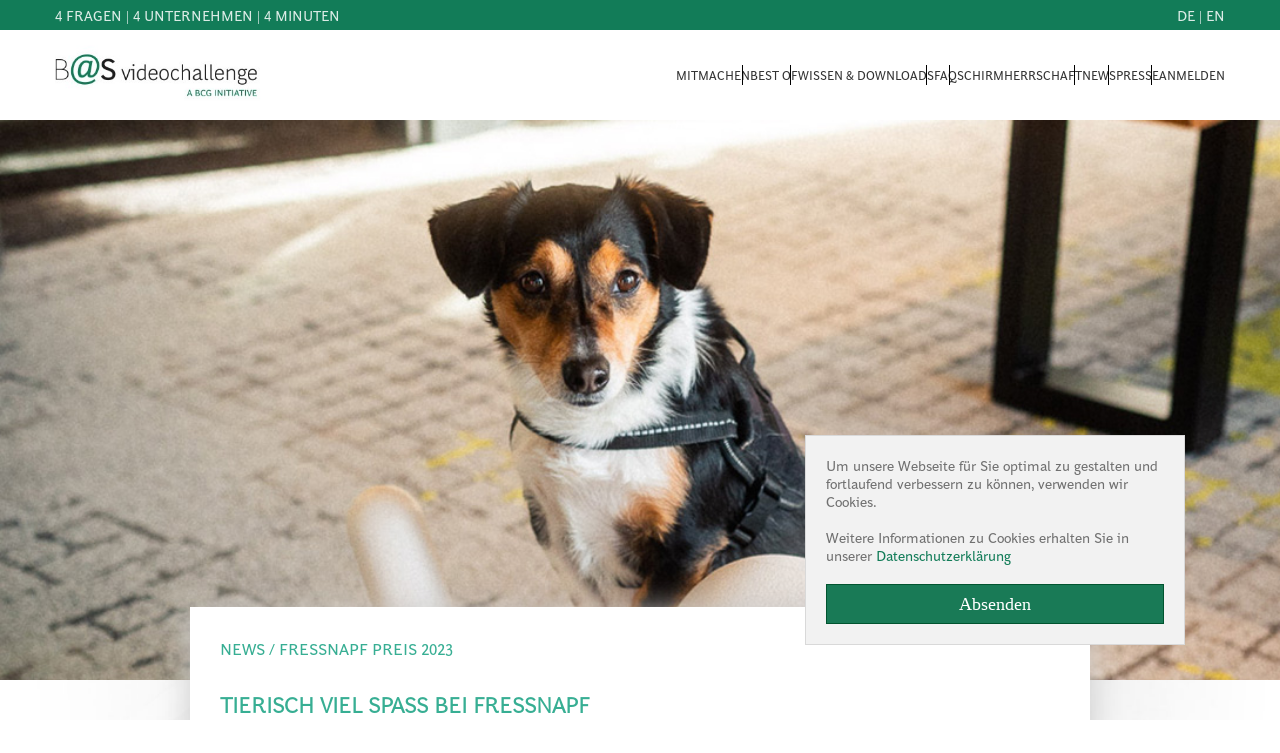

--- FILE ---
content_type: text/html; charset=UTF-8
request_url: https://videochallenge.online/de/news/preiseinloesung-fressnapf/
body_size: 4206
content:
<!DOCTYPE html>
<html lang="de">
	<head>
		<meta charset="utf-8" />
		<meta http-equiv="X-UA-Compatible" content="IE=edge" />
		<meta name="viewport" content="width=device-width, initial-scale=1" />
		<meta name="theme-color" content="#5ab254" />
				
		<base href="//videochallenge.online/" />
		<link rel="icon" href="web/img/view/favicon.ico" sizes="any" type="image/x-icon" />
		
		<title>Fressnapf Preis 2023 | b@s videochallenge</title>
		<meta name="keywords" content="" />
		<meta name="description" content="Digital, kreativ, flexibel: Die b@s videochallenge, der Videowettbewerb von business@school, der Bildungsinitiative der Boston Consulting Group (BCG)." />
		
		<meta name="revisit-after" content="1 days" />
		
		<meta property="og:type" content="website" />
		<meta property="og:url" content="https://videochallenge.online/" />
		<meta property="og:site_name" content="videochallenge.online" />

		<meta property="og:image" content="https://videochallenge.online/web/img/view/logo.jpg" />
		<meta property="og:title" content="Fressnapf Preis 2023 | b@s videochallenge" />
		<meta property="og:description" content="Digital, kreativ, flexibel: Die b@s videochallenge, der Videowettbewerb von business@school, der Bildungsinitiative der Boston Consulting Group (BCG)." />

		<meta name="twitter:card" content="website" />
		<meta name="twitter:site" content="https://videochallenge.online/" />
		<meta name="twitter:title" content="Fressnapf Preis 2023 | b@s videochallenge" />
		<meta name="twitter:description" content="Digital, kreativ, flexibel: Die b@s videochallenge, der Videowettbewerb von business@school, der Bildungsinitiative der Boston Consulting Group (BCG)." />
		<meta name="twitter:image" content="https://videochallenge.online/web/img/view/logo.jpg" />
		
		<meta itemprop="copyrightHolder" content="https://videochallenge.online/" />
		<meta itemprop="copyrightYear" content="2026-01-25" />
		
		<meta itemprop="isFamilyFriendly" content="True" />
		<meta itemprop="image" content="https://videochallenge.online/web/img/view/logo.jpg" />
		<meta name="mobile-web-app-capable" content="yes">

	
		<meta content='SKYPE_TOOLBAR_PARSER_COMPATIBLE' name='SKYPE_TOOLBAR'>

				
		<link rel="stylesheet" href="web/css/view/page.css" type="text/css" />		<link rel="stylesheet" href="/web/css/view/common.css" type="text/css" />
		<link rel="stylesheet" href="/web/css/view/mobile.css" type="text/css" />

		<script type="text/Javascript">
			var _request = 
			{
				company         : null,
				registration    : false,
				hometile_detail : false			};
			var _languages    = {"1":{"key":"de","name":"Deutsch"},"2":{"key":"en","name":"English"}};
			var _languageURLs = [{"languageId":"1","url":"news\/preiseinloesung-fressnapf"},{"languageId":"2","url":"news\/fressnapfprize"}];
		</script>
		
		<script src="/web/js/libs/jquery/jquery.min.js"                     type="text/Javascript"></script>
		<script src="/web/js/libs/jquery/jquery-ui.min.js"                  type="text/Javascript"></script>
		<script src="/web/js/libs/bootstrap/bootstrap.bundle.min.js"        type="text/Javascript"></script>
		<script src="/web/js/libs/bootstrap-select/bootstrap-select.min.1.13.3.js" type="text/Javascript"></script>
		<script src="/web/js/libs/moment/moment.min.js"                     type="text/Javascript"></script>
		<script src="/web/js/libs/moment/moment.de.js"                      type="text/Javascript"></script>
		<script src="/web/js/libs/bootstrap/datepicker/bootstrap-datepicker.min.js" type="text/Javascript"></script>
		<script src="/web/js/libs/bootstrap/datepicker/locales/bootstrap-datepicker.de.min.js" type="text/Javascript"></script>
		<script src="/web/js/libs/numeral/numeral.min.js"                   type="text/Javascript"></script>
		<script src="/web/js/libs/numeral/locales.min.js"                   type="text/Javascript"></script>
		<script src="/web/js/libs/comagno/script.js"                        type="text/Javascript"></script>
<!-- 		<script type="module" src="web/js/libs/ckeditor5-classic/src/ckeditor.js" type="text/Javascript"></script> -->
		
		<script src="web/js/view/controller/index.js" type="text/Javascript"></script><script src="web/js/view/controller/page/index.js" type="text/Javascript"></script><script src="web/js/view/controller/cookie.js" type="text/Javascript"></script>
				
	<style>
		/* We need to assaign this CSS Custom property to the body instead of :root, because of CSS Specificity and codepen stylesheet placement before loaded CKE5 content. */
		body { --ck-z-default: 100; --ck-z-modal: calc( var(--ck-z-default) + 999 ); }
	</style>
			
	</head>
	<body>
		<header>
	<div class="header">
		<div class="top-bar clearfix">
			<div class="container container-fluid wrapper-big clearfix">
				<div class="slogan">4 Fragen | 4 Unternehmen | 4 Minuten</div>
									<div data-control="language-switcher" class="language-switcher">
					<a data-language='de' href='//videochallenge.online/de/news/preiseinloesung-fressnapf/'>de</a> | <a data-language='en' href='//videochallenge.online/en/news/fressnapfprize/'>en</a>					</div>
							</div>
		</div>
		<div class="navigation-wrapper">
			<div class="container container-fluid wrapper-big">
				<div class="clearfix">
					<div class="logo">
						<a href="//videochallenge.online/de/">
							<img src="web/img/view/logo.jpg" alt="videochallenge.online" title="videochallenge.online" />
						</a>
					</div>
					<div class="navigation float-right">
						<nav>
							
<ul>
		    <li><a data-control="show.registration" href="/de/home/pupil/mitmachen">MITMACHEN</a></li>
	        
        <li><a href="/de/best-of" data-page-item="best-of">BEST OF</a></li>
        <li><a href="/de/home/teacher/wissen">WISSEN & DOWNLOADS</a></li>
    <li><a href="/de/faq" data-page-item="faq">FAQ</a></li>
	<li><a href="/de/home/schueler/schirmherrschaft" data-page-item="patronage">SCHIRMHERRSCHAFT</a></li>
	<li><a href="/de/news" data-page-item="news">NEWS</a></li>
	<li><a href="/de/press" data-page-item="press">PRESSE</a></li>
			<li><a href="/de/login">ANMELDEN</a></li>
		</ul>						</nav>
						<i id="menu-mobile-opener" class="fas fa-bars"></i>
					</div>
				</div>
			</div>
		</div>
	</div>
	
	<aside>
		<div id="mobile-menu">
			
<ul>
		    <li><a data-control="show.registration" href="/de/home/pupil/mitmachen">MITMACHEN</a></li>
	        
        <li><a href="/de/best-of" data-page-item="best-of">BEST OF</a></li>
        <li><a href="/de/home/teacher/wissen">WISSEN & DOWNLOADS</a></li>
    <li><a href="/de/faq" data-page-item="faq">FAQ</a></li>
	<li><a href="/de/home/schueler/schirmherrschaft" data-page-item="patronage">SCHIRMHERRSCHAFT</a></li>
	<li><a href="/de/news" data-page-item="news">NEWS</a></li>
	<li><a href="/de/press" data-page-item="press">PRESSE</a></li>
			<li><a href="/de/login">ANMELDEN</a></li>
		</ul>		</div>
	</aside>
</header>		
		<div id="content" data-pages>
				<div class="page" data-page="news" data-content-type-key="news" data-facet-type-key="news_page" style="display: block" data-content-id="100">
	<section class="page-header">
		<header style="background-image:url(web/img/view/cms/content/4/news/100/image.1.jpg?refresh=1699879623885)"></header>
	</section>
	<section class="page-content">
		<div class="content-center">
			<div class="content-up">
				<div class="bas-breadcrumb">News / Fressnapf Preis 2023</div>
				<div data-container-items=""><h4 class="headline">Tierisch viel Spaß bei Fressnapf</h4><div class="paragraph"><p>Bei der diesjährigen videochallenge waren Jimmy und Simon von der Karl-Rehbein-Schule aus Hanau gleich doppelt erfolgreich und räumten den Preis für das beste Video über Fressnapf und den Youngster Award ab. Nun durften die beiden Schüler ihren Preis einlösen und die Fressnapf Unternehmenszentrale in Krefeld besuchen.&nbsp;<br><br>Eine ganze besondere Ehre: Jimmy und Simon durften an den Welcome Days für neue Auszubildende teilnehmen und exklusive Blicke hinter die Kulissen werfen. Dabei haben sie nicht nur erfahren, wie das größte Fressnapf Lager aussieht und funktioniert, sondern auch, wie das Unternehmen neue Produkte entwickelt. Das Highlight: ein Treffen mit Firmengründer und -inhaber Torsten Toeller.&nbsp;</p></div><div id="carouselSlide_1607" class="carousel slide" data-ride="carousel"><div class="carousel-inner"><div class="carousel-item active" id="1615"><div class="image-image-wrapper"><div class="image-container preview-image" style="background-image: url(&quot;web/img/view/cms/content/4/news/100/news_page/1/image_gallery/1607/image_gallery_item/1615/image.1.jpg?refresh=1699879623885&quot;);"></div></div><h6 class="image-gallery-item-title"></h6><div class="image-gallery-item-text">Simon (l.) und Jimmy (r.) mit Fressnapfgründer und -inhaber Torsten Toeller</div></div><div class="carousel-item" id="1608"><div class="image-image-wrapper"><div class="image-container preview-image" style="background-image: url(&quot;web/img/view/cms/content/4/news/100/news_page/1/image_gallery/1607/image_gallery_item/1608/image.1.jpg?refresh=1699879623885&quot;);"></div></div><h6 class="image-gallery-item-title"></h6><div class="image-gallery-item-text">v.l.n.r.: Jacqueline Kaltenbach (Expert Employer Branding bei Fressnapf), Simone Simons (Senior Expert Employer Branding &amp; People Communication bei Fressnapf), Jimmy, Simon, Dr. Babette Claas (Leiterin business@school)</div></div><div class="carousel-item" id="1611"><div class="image-image-wrapper"><div class="image-container preview-image" style="background-image: url(&quot;web/img/view/cms/content/4/news/100/news_page/1/image_gallery/1607/image_gallery_item/1611/image.1.jpg?refresh=1699879623885&quot;);"></div></div><h6 class="image-gallery-item-title"></h6><div class="image-gallery-item-text">v.l.n.r.: Simon, Jimmy, Lehrerin Sonja Göhler und Simone Simons (Senior Expert Employer Branding &amp; People Communication bei Fressnapf) bei der Siegerehrung der b@s videochallenge 2023 in Berlin</div></div><div class="carousel-item" id="1610"><div class="image-image-wrapper"><div class="image-container preview-image" style="background-image: url(&quot;web/img/view/cms/content/4/news/100/news_page/1/image_gallery/1607/image_gallery_item/1610/image.1.jpg?refresh=1699879623885&quot;);"></div></div><h6 class="image-gallery-item-title"></h6><div class="image-gallery-item-text"></div></div></div><a class="carousel-control-prev" href="#carouselSlide_1607" role="button" data-slide="prev"><span class="carousel-control-prev-icon" aria-hidden="true"></span><span class="sr-only">Previous</span></a><a class="carousel-control-next" href="#carouselSlide_1607" role="button" data-slide="next"><span class="carousel-control-next-icon" aria-hidden="true"></span><span class="sr-only">Next</span></a></div></div>
			</div>
		</div>
	</section>
</div>		</div>
		<div id="scroll-top">
			<i class="fa fa-chevron-up"></i>
		</div>
		
		<div class="footer">
	<div class="container container-fluid wrapper-big">
		<div class="row">
			<div class="col-sm-8">
				<a target="_blank" id="footer-logo" href="https://www.bcg.com/" class="brand-logo"></a>
				<div id="footer-links">
					<a href="de/impressum/" class="footer-link">Impressum</a>
					<a href="de/nutzungsbedingungen/" class="footer-link">Nutzungsbedingungen</a>
					<a href="de/datenschutzhinweis/" class="footer-link">Datenschutzhinweis</a>
					<a href="de/press/" class="footer-link">Presse</a>
				</div>
			</div>
			<div class="col-sm-4 text-right">
				<div id="footer-socials">
					<a target="_blank" href="https://www.youtube.com/@basvideochallenge" class="footer-social" title="videochallenge.online on [youtube]">
						<i class="fab fa-youtube"></i>
					</a>
					<a target="_blank" href="https://www.instagram.com/bas.videochallenge/" class="footer-social" title="videochallenge.online on [instagram]">
						<i class="fab fa-instagram"></i>
					</a>
					<a target="_blank" href="https://www.linkedin.com/company/businessatschool" class="footer-social" title="videochallenge.online on [linkedin]">
						<i class="fab fa-linkedin"></i>
					</a>
				</div>
			</div>
		</div>
		<div id="footer-paragraph">
			<b>&copy; 2026 Boston Consulting Group</b>
			<br />
			Boston Consulting Group is an Equal Opportunity Employer.
			All qualified applicants will receive consideration for employment without regard to race, color, age, religion, sex, sexual orientation, gender identity / expression, national origin, protected veteran status, or any other characteristic protected under federal, state or local law, where applicable, and those with criminal histories will be considered in a manner consistent with applicable state and local laws.
		</div>
	</div>
</div>		
				
		<section id="cookie-notification">
		    <p>Um unsere Webseite für Sie optimal zu gestalten und fortlaufend verbessern zu können, verwenden wir Cookies.<br/><br/>Weitere Informationen zu Cookies erhalten Sie in unserer <a href="de/datenschutzhinweis" title="Privacy Policy" target="_blank">Datenschutzerklärung</a></p>
		    <button id="dismiss-cookie">Absenden</button>
		</section>
        <div data-control="registration-widget" class="registration-widget">
	<div data-control="registration-widget-backdrop" class="registration-widget-backdrop"></div>
	<div data-control="registration-widget-inner" class="registration-widget-inner">
		<div data-control="registration-widget-inner-header" class="registration-widget-inner-header">
            <div class="registration-widget-inner-header-title">b@Svideochallenge - A BCG INITIATIVE</div>
            <div data-control="closer" class="closer"><i class="fa fa-times"></i></div>
        </div>
		<div data-control="registration-widget-inner-body" class="registration-widget-inner-body">
            <div>Registriere dich als Teilnehmer*in</div>
            <div data-control="registration-form" class="registration-form">
                <div class="form-field-group">
                    <div class="form-group">
                        <label for="register-birthdate">Geburtsdatum*</label> <i class="fa fa-question-circle float-right" data-toggle="tooltip" data-placement="top" data-html="true" title="zur Überprüfung des Alters der Teilnehmer" data-trigger="click focus"></i>
                        <input id="register-birthdate" type="date" data-model="birthdate" data-minDate="2. Januar 2005" data-maxDate="1. Oktober 2012" name="birthdate" placeholder="Geburtsdatum" required readonly class="form-control form-control-sm" />
                    </div>
                    <div class="form-group">
                        <label for="register-email">E-Mail-Adresse*</label> <i class="fa fa-question-circle float-right" data-toggle="tooltip" data-placement="top" data-html="true" title="zur Kontaktaufnahme und Kommunikation" data-trigger="click focus"></i>
                        <input id="register-email" type="email" data-model="email"  data-validation="email" name="email" placeholder="E-Mail-Adresse" required class="form-control form-control-sm" />
                    </div>
                    <div class="form-group">
                        <label for="register-email-parent">E-Mail-Adresse*</label> <i class="fa fa-question-circle float-right" data-toggle="tooltip" data-placement="top" data-html="true" title="zur Kontaktaufnahme und Kommunikation" data-trigger="click focus"></i>
                        <input id="register-email-parent" type="email" data-model="email"  data-validation="email" name="email" placeholder="E-Mail-Adresse" required class="form-control form-control-sm" />
                    </div>
                </div>
                <button data-control="register-button" class="btn btn-info">Jetzt registrieren</button>
            </div>
        </div>
	</div>
</div>	</body>
</html>

--- FILE ---
content_type: text/html; charset=UTF-8
request_url: https://videochallenge.online/web/css/view/cms/uploader.image.css
body_size: 10288
content:
<!DOCTYPE html>
<html lang="de">
	<head>
		<meta charset="utf-8" />
		<meta http-equiv="X-UA-Compatible" content="IE=edge" />
		<meta name="viewport" content="width=device-width, initial-scale=1" />
		<meta name="theme-color" content="#5ab254" />
				
		<base href="//videochallenge.online/" />
		<link rel="icon" href="web/img/view/favicon.ico" sizes="any" type="image/x-icon" />
		
		<title>b@s videochallenge</title>
		<meta name="keywords" content="" />
		<meta name="description" content="Digital, kreativ, flexibel: Die b@s videochallenge, der Videowettbewerb von business@school, der Bildungsinitiative der Boston Consulting Group (BCG)." />
		
		<meta name="revisit-after" content="1 days" />
		
		<meta property="og:type" content="website" />
		<meta property="og:url" content="https://videochallenge.online/" />
		<meta property="og:site_name" content="videochallenge.online" />

		<meta property="og:image" content="https://videochallenge.online/web/img/view/logo.jpg" />
		<meta property="og:title" content="b@s videochallenge" />
		<meta property="og:description" content="Digital, kreativ, flexibel: Die b@s videochallenge, der Videowettbewerb von business@school, der Bildungsinitiative der Boston Consulting Group (BCG)." />

		<meta name="twitter:card" content="website" />
		<meta name="twitter:site" content="https://videochallenge.online/" />
		<meta name="twitter:title" content="b@s videochallenge" />
		<meta name="twitter:description" content="Digital, kreativ, flexibel: Die b@s videochallenge, der Videowettbewerb von business@school, der Bildungsinitiative der Boston Consulting Group (BCG)." />
		<meta name="twitter:image" content="https://videochallenge.online/web/img/view/logo.jpg" />
		
		<meta itemprop="copyrightHolder" content="https://videochallenge.online/" />
		<meta itemprop="copyrightYear" content="2026-01-25" />
		
		<meta itemprop="isFamilyFriendly" content="True" />
		<meta itemprop="image" content="https://videochallenge.online/web/img/view/logo.jpg" />
		<meta name="mobile-web-app-capable" content="yes">

	
		<meta content='SKYPE_TOOLBAR_PARSER_COMPATIBLE' name='SKYPE_TOOLBAR'>

				
		<link rel="stylesheet" href="web/css/view/home.css" type="text/css" />		<link rel="stylesheet" href="/web/css/view/common.css" type="text/css" />
		<link rel="stylesheet" href="/web/css/view/mobile.css" type="text/css" />

		<script type="text/Javascript">
			var _request = 
			{
				company         : null,
				registration    : false,
				hometile_detail : false			};
			var _languages    = {"1":{"key":"de","name":"Deutsch"},"2":{"key":"en","name":"English"}};
			var _languageURLs = [];
		</script>
		
		<script src="/web/js/libs/jquery/jquery.min.js"                     type="text/Javascript"></script>
		<script src="/web/js/libs/jquery/jquery-ui.min.js"                  type="text/Javascript"></script>
		<script src="/web/js/libs/bootstrap/bootstrap.bundle.min.js"        type="text/Javascript"></script>
		<script src="/web/js/libs/bootstrap-select/bootstrap-select.min.1.13.3.js" type="text/Javascript"></script>
		<script src="/web/js/libs/moment/moment.min.js"                     type="text/Javascript"></script>
		<script src="/web/js/libs/moment/moment.de.js"                      type="text/Javascript"></script>
		<script src="/web/js/libs/bootstrap/datepicker/bootstrap-datepicker.min.js" type="text/Javascript"></script>
		<script src="/web/js/libs/bootstrap/datepicker/locales/bootstrap-datepicker.de.min.js" type="text/Javascript"></script>
		<script src="/web/js/libs/numeral/numeral.min.js"                   type="text/Javascript"></script>
		<script src="/web/js/libs/numeral/locales.min.js"                   type="text/Javascript"></script>
		<script src="/web/js/libs/comagno/script.js"                        type="text/Javascript"></script>
<!-- 		<script type="module" src="web/js/libs/ckeditor5-classic/src/ckeditor.js" type="text/Javascript"></script> -->
		
		<script src="web/js/view/controller/index.js" type="text/Javascript"></script><script src="web/js/view/controller/home/index.js" type="text/Javascript"></script><script src="web/js/view/controller/cookie.js" type="text/Javascript"></script>
				
	<style>
		/* We need to assaign this CSS Custom property to the body instead of :root, because of CSS Specificity and codepen stylesheet placement before loaded CKE5 content. */
		body { --ck-z-default: 100; --ck-z-modal: calc( var(--ck-z-default) + 999 ); }
	</style>
			
	</head>
	<body>
		<header>
	<div class="header">
		<div class="top-bar clearfix">
			<div class="container container-fluid wrapper-big clearfix">
				<div class="slogan">4 Fragen | 4 Unternehmen | 4 Minuten</div>
									<div data-control="language-switcher" class="language-switcher"><a data-language='de' href='//videochallenge.online/de/'>de</a> | <a data-language='en' href='//videochallenge.online/en/'>en</a></div>
							</div>
		</div>
		<div class="navigation-wrapper">
			<div class="container container-fluid wrapper-big">
				<div class="clearfix">
					<div class="logo">
						<a href="//videochallenge.online/de/">
							<img src="web/img/view/logo.jpg" alt="videochallenge.online" title="videochallenge.online" />
						</a>
					</div>
					<div class="navigation float-right">
						<nav>
							
<ul>
		    <li><a data-control="show.registration" href="/de/home/pupil/mitmachen">MITMACHEN</a></li>
	        
        <li><a href="/de/best-of" data-page-item="best-of">BEST OF</a></li>
        <li><a href="/de/home/teacher/wissen">WISSEN & DOWNLOADS</a></li>
    <li><a href="/de/faq" data-page-item="faq">FAQ</a></li>
	<li><a href="/de/home/schueler/schirmherrschaft" data-page-item="patronage">SCHIRMHERRSCHAFT</a></li>
	<li><a href="/de/news" data-page-item="news">NEWS</a></li>
	<li><a href="/de/press" data-page-item="press">PRESSE</a></li>
			<li><a href="/de/login">ANMELDEN</a></li>
		</ul>						</nav>
						<i id="menu-mobile-opener" class="fas fa-bars"></i>
					</div>
				</div>
			</div>
		</div>
	</div>
	
	<aside>
		<div id="mobile-menu">
			
<ul>
		    <li><a data-control="show.registration" href="/de/home/pupil/mitmachen">MITMACHEN</a></li>
	        
        <li><a href="/de/best-of" data-page-item="best-of">BEST OF</a></li>
        <li><a href="/de/home/teacher/wissen">WISSEN & DOWNLOADS</a></li>
    <li><a href="/de/faq" data-page-item="faq">FAQ</a></li>
	<li><a href="/de/home/schueler/schirmherrschaft" data-page-item="patronage">SCHIRMHERRSCHAFT</a></li>
	<li><a href="/de/news" data-page-item="news">NEWS</a></li>
	<li><a href="/de/press" data-page-item="press">PRESSE</a></li>
			<li><a href="/de/login">ANMELDEN</a></li>
		</ul>		</div>
	</aside>
</header>		
		<div id="content" data-pages>
			<div id="page-home" data-page="home" style="display: block">
	<section class="page-header">
		<header>
			<video autoplay="autoplay" preload="metadata" loop="loop" muted="muted" playsinline="playsinline" poster="web/img/view/home/slider-placeholder.png" class="page-header-video">
                                    <source src="web/video/home/header.cta.de.mp4?v=1769325727" type="video/mp4" />
                			</video>
		</header>
	</section>

	<section class="page-content-articles">
		<div class="container container-fluid">
			<div class="wrapper-big">
				<div class="big-headers">
					<div class="big-header-wrapper pupil active">
						<div class="big-header">BEWEISE DEINE KREATIVITÄT</div>
		    			<p class="big-header-headline">
		    				Du willst Deine Projekttage mitgestalten, Dich persönlich weiterentwickeln, interessante Unternehmen und spannende Leute kennenlernen sowie nebenbei außergewöhnliche Preise gewinnen? Zeig uns Dein Wissen und Deine Kreativität in Deinem Video.		    			</p>
					</div>
					<div class="big-header-wrapper teacher">
						<div class="big-header">MEDIENKOMPETENZ UNKOMPLIZIERT FÖRDERN</div>
		    			<p class="big-header-headline">
		    				Sie möchten gemeinsam mit Ihren Schülerinnen und Schülern Projekttage flexibel und digital gestalten sowie den Schülerinnen und Schülern die Möglichkeit geben, sich persönlich weiterzuentwickeln, Unternehmen kennenzulernen, ein Teilnahmezertifikat zu erhalten und auszutesten, was sie nach der Schule beruflich machen möchten? Dann nehmen Sie mit ihnen an unserem Videowettbewerb teil.		    			</p>
					</div>
					<div class="big-header-wrapper parent">
						<div class="big-header">KREATIVE VIDEOTALENTE GESUCHT</div>
		    			<p class="big-header-headline">
		    				Ihr Kind gestaltet gern den Schulalltag mit, interessiert sich für Wirtschaft, möchte sich persönlich weiterentwickeln und versucht, seine Stärken auszutesten? Dann kann es seine Medienkompetenz bei unserem Videowettbewerb beweisen.		    			</p>
					</div>
				</div>
    			
    			<h5>Alle Infos für:</h5>
    			
    			<div id="page-home-articles">
    				<div id="page-home-tabs-choosers">
    					<div data-tab="pupil" class="active" >
    						<div class="image"></div>
    						<div class="text">Sch&uuml;ler*innen</div>
    					</div>
    					<div data-tab="teacher" >
    						<div class="image"></div>
    						<div class="text">Lehrkräfte</div>
    					</div>
    					<div data-tab="parent" >
    						<div class="image"></div>
    						<div class="text">Eltern</div>
    					</div>
    				</div>
    				
    				<div id="page-home-articles-teasers" class="clearfix">
    					<div id="page-home-articles-teasers-articles" data-home-tile-teaser-group="pupil" class="clearfix" style="display: block">
    						    							    							<article data-content-type-key="hometile" data-facet-type-key="hometile_teaser" data-content-id="4" class="home-tile-teaser content-home-tile-teaser pupil">
	<div class="home-tile-teaser-image" style="background-image:url(web/img/view/cms/content/2/hometile/4/hometile_teaser/4/image.1.jpg?refresh=1766146980925)"></div>
	<div class="home-tile-teaser-content">
		<header class="home-tile-teaser-title">Mitmachen</header>
		<div class="home-tile-teaser-text"><p>Die videochallenge läuft vom 1. Januar bis zum 1. Oktober 2026!</p></div>
		<div data-prefix="de/home/pupil/" data-url="de/home/pupil/jetzt-mitmachen" data-cta-link="" class="home-tile-teaser-link-text " content-id="4" detail-view-id="#div-registration-details" detail-view-mode="inline"><span>Jetzt mitmachen</span> <i class="fas fa-chevron-right"></i></div>
	</div>
</article>    							    						    							    							<article data-content-type-key="hometile" data-facet-type-key="hometile_teaser" data-content-id="6" class="home-tile-teaser content-home-tile-teaser pupil">
	<div class="home-tile-teaser-image" style="background-image:url(web/img/view/cms/content/2/hometile/6/hometile_teaser/4/image.1.jpg?refresh=1611934375051)"></div>
	<div class="home-tile-teaser-content">
		<header class="home-tile-teaser-title">So funktioniert's</header>
		<div class="home-tile-teaser-text"><p>So läuft das Projekt ab: Beantworte allein oder im Team in einem selbst gestalteten und kreativen Video vier Fragen zu einem unserer vier Unternehmen.</p></div>
		<div data-prefix="de/home/pupil/" data-url="de/home/pupil/so-funktionierts" data-cta-link="" class="home-tile-teaser-link-text " content-id="6" detail-view-id="hometile_detail" detail-view-mode="facet"><span>Mehr erfahren</span> <i class="fas fa-chevron-right"></i></div>
	</div>
</article>    							    						    							    							<article data-content-type-key="hometile" data-facet-type-key="hometile_teaser" data-content-id="7" class="home-tile-teaser content-home-tile-teaser pupil">
	<div class="home-tile-teaser-image" style="background-image:url(web/img/view/cms/content/2/hometile/7/hometile_teaser/4/image.1.jpg?refresh=1608554587083)"></div>
	<div class="home-tile-teaser-content">
		<header class="home-tile-teaser-title">TEILNAHMEBEDINGUNGEN</header>
		<div class="home-tile-teaser-text"><p>Du bist Schüler*in und zwischen 14 und 20 Jahre alt? Dann bist Du genau im richtigen Alter, um an der b@s videochallenge teilzunehmen.</p></div>
		<div data-prefix="de/home/pupil/" data-url="de/home/pupil/teilnahmebedingungen" data-cta-link="" class="home-tile-teaser-link-text " content-id="7" detail-view-id="hometile_detail" detail-view-mode="facet"><span>Mehr erfahren</span> <i class="fas fa-chevron-right"></i></div>
	</div>
</article>    							    						    							    							<article data-content-type-key="hometile" data-facet-type-key="hometile_teaser" data-content-id="9" class="home-tile-teaser content-home-tile-teaser pupil">
	<div class="home-tile-teaser-image" style="background-image:url(web/img/view/cms/content/2/hometile/9/hometile_teaser/4/image.1.jpg?refresh=1699870644934)"></div>
	<div class="home-tile-teaser-content">
		<header class="home-tile-teaser-title">PREISE</header>
		<div class="home-tile-teaser-text"><p>Gewinne mit Deinem Video außergewöhnliche Erlebnispreise der vier Unternehmen, oder einen von drei Sonderpreisen.&nbsp;</p></div>
		<div data-prefix="de/home/pupil/" data-url="de/home/pupil/unternehmenspreise" data-cta-link="" class="home-tile-teaser-link-text " content-id="9" detail-view-id="hometile_companyprice" detail-view-mode="facet"><span>MEHR ERFAHREN</span> <i class="fas fa-chevron-right"></i></div>
	</div>
</article>    							    						    							    							<article data-content-type-key="hometile" data-facet-type-key="hometile_teaser" data-content-id="5" class="home-tile-teaser content-home-tile-teaser pupil">
	<div class="home-tile-teaser-image" style="background-image:url(web/img/view/cms/content/2/hometile/5/hometile_teaser/4/image.1.png?refresh=1728484765382)"></div>
	<div class="home-tile-teaser-content">
		<header class="home-tile-teaser-title">Schirmherrschaft</header>
		<div class="home-tile-teaser-text"><p>Elke Büdenbender, Juristin und Ehefrau des Bundespräsidenten Frank-Walter Steinmeier, ist die Schirmherrin der b@s videochallenge.</p></div>
		<div data-prefix="de/home/pupil/" data-url="de/home/pupil/schirmherrschaft" data-cta-link="" class="home-tile-teaser-link-text " content-id="5" detail-view-id="hometile_detail" detail-view-mode="facet"><span>Mehr erfahren</span> <i class="fas fa-chevron-right"></i></div>
	</div>
</article>    							    						    							    							<article data-content-type-key="hometile" data-facet-type-key="hometile_teaser" data-content-id="8" class="home-tile-teaser content-home-tile-teaser pupil">
	<div class="home-tile-teaser-image" style="background-image:url(web/img/view/cms/content/2/hometile/8/hometile_teaser/4/image.1.jpg?refresh=1699870844986)"></div>
	<div class="home-tile-teaser-content">
		<header class="home-tile-teaser-title">TEILNAHMEZERTIFIKAT</header>
		<div class="home-tile-teaser-text"><p>Runde Deinen Lebenslauf ab – mit einem Zertifikat über Deine Teilnahme an der b@s videochallenge der Boston Consulting Group.</p></div>
		<div data-prefix="de/home/pupil/" data-url="de/home/pupil/teilnahmezertifikat" data-cta-link="" class="home-tile-teaser-link-text " content-id="8" detail-view-id="hometile_detail" detail-view-mode="facet"><span>Mehr erfahren</span> <i class="fas fa-chevron-right"></i></div>
	</div>
</article>    							    						    							    							<article data-content-type-key="hometile" data-facet-type-key="hometile_teaser" data-content-id="3" class="home-tile-teaser content-home-tile-teaser pupil">
	<div class="home-tile-teaser-image" style="background-image:url(web/img/view/cms/content/2/hometile/3/hometile_teaser/4/image.1.jpg?refresh=1764085240900)"></div>
	<div class="home-tile-teaser-content">
		<header class="home-tile-teaser-title">Schritt für Schritt</header>
		<div class="home-tile-teaser-text"><p>Zwischen dem 1. Januar und dem 1. Oktober kannst Du Dein Video bei uns einreichen. In sieben einfachen Schritten erklären wir Dir, was Du beachten musst.</p></div>
		<div data-prefix="de/home/pupil/" data-url="de/home/pupil/in-7-schritten-zum-video" data-cta-link="" class="home-tile-teaser-link-text " content-id="3" detail-view-id="hometile_detail" detail-view-mode="facet"><span>Mehr erfahren</span> <i class="fas fa-chevron-right"></i></div>
	</div>
</article>    							    						    							    							<article data-content-type-key="hometile" data-facet-type-key="hometile_teaser" data-content-id="10" class="home-tile-teaser content-home-tile-teaser pupil">
	<div class="home-tile-teaser-image" style="background-image:url(web/img/view/cms/content/2/hometile/10/hometile_teaser/4/image.1.jpg?refresh=1577118637590)"></div>
	<div class="home-tile-teaser-content">
		<header class="home-tile-teaser-title">4 FRAGEN</header>
		<div class="home-tile-teaser-text"><p>Diese vier Fragen muss Dein Video beantworten. <strong>Tipp:</strong> Prüfe auch, wie das Unternehmen mit aktuellen Megatrends umgeht.</p></div>
		<div data-prefix="de/home/pupil/" data-url="de/home/pupil/4-fragen" data-cta-link="" class="home-tile-teaser-link-text " content-id="10" detail-view-id="hometile_detail" detail-view-mode="facet"><span>Mehr erfahren</span> <i class="fas fa-chevron-right"></i></div>
	</div>
</article>    							    						    							    							<article data-content-type-key="hometile" data-facet-type-key="hometile_teaser" data-content-id="2" class="home-tile-teaser content-home-tile-teaser pupil">
	<div class="home-tile-teaser-image" style="background-image:url(web/img/view/cms/content/2/hometile/2/hometile_teaser/4/image.1.jpg?refresh=1763647281255)"></div>
	<div class="home-tile-teaser-content">
		<header class="home-tile-teaser-title">Los Geht's!</header>
		<div class="home-tile-teaser-text"><p>Du bist bereit teilzunehmen? Hier kannst Du mit Deiner Recherche beginnen.</p></div>
		<div data-prefix="de/home/pupil/" data-url="de/home/pupil/los-gehts" data-cta-link="" class="home-tile-teaser-link-text " content-id="2" detail-view-id="hometile_detail" detail-view-mode="facet"><span>MEHR ERFAHREN</span> <i class="fas fa-chevron-right"></i></div>
	</div>
</article>    							    						    							    							<article data-content-type-key="hometile" data-facet-type-key="hometile_teaser" data-content-id="19" class="home-tile-teaser content-home-tile-teaser teacher">
	<div class="home-tile-teaser-image" style="background-image:url(web/img/view/cms/content/2/hometile/19/hometile_teaser/4/image.1.jpg?refresh=1608556328027)"></div>
	<div class="home-tile-teaser-content">
		<header class="home-tile-teaser-title">ZUM HINTERGRUND</header>
		<div class="home-tile-teaser-text"><p>Unser Ziel ist es, Sie beim Umgang der Schüler*innen mit den Themen Digitalisierung, Medienkompetenz und Wirtschaft umfassend&nbsp;zu unterstützen.</p></div>
		<div data-prefix="de/home/teacher/" data-url="de/home/teacher/zum-hintergrund" data-cta-link="" class="home-tile-teaser-link-text " content-id="19" detail-view-id="hometile_detail" detail-view-mode="facet"><span>Mehr Erfahren</span> <i class="fas fa-chevron-right"></i></div>
	</div>
</article>    							    						    							    							<article data-content-type-key="hometile" data-facet-type-key="hometile_teaser" data-content-id="13" class="home-tile-teaser content-home-tile-teaser teacher">
	<div class="home-tile-teaser-image" style="background-image:url(web/img/view/cms/content/2/hometile/13/hometile_teaser/4/image.1.jpg?refresh=1738939050133)"></div>
	<div class="home-tile-teaser-content">
		<header class="home-tile-teaser-title">UMSETZUNG</header>
		<div class="home-tile-teaser-text"><p>Wir unterstützen Sie bei der Planung und in der flexiblen Umsetzung. Eine Teilnahme ist zwischen dem 1. Januar und dem 1. Oktober möglich.</p></div>
		<div data-prefix="de/home/teacher/" data-url="de/home/teacher/konzept-und-ablauf" data-cta-link="" class="home-tile-teaser-link-text " content-id="13" detail-view-id="hometile_detail" detail-view-mode="facet"><span>Mehr Erfahren</span> <i class="fas fa-chevron-right"></i></div>
	</div>
</article>    							    						    							    							<article data-content-type-key="hometile" data-facet-type-key="hometile_teaser" data-content-id="17" class="home-tile-teaser content-home-tile-teaser teacher">
	<div class="home-tile-teaser-image" style="background-image:url(web/img/view/cms/content/2/hometile/17/hometile_teaser/4/image.1.jpg?refresh=1763649019826)"></div>
	<div class="home-tile-teaser-content">
		<header class="home-tile-teaser-title">VORTEILE FÜR SIE</header>
		<div class="home-tile-teaser-text"><p>Gestalten Sie Projekttage der anderen Art: zukunftsorientiert und gemeinsam mit renommierten Unternehmen und mit optimalem Material für Sie.</p></div>
		<div data-prefix="de/home/teacher/" data-url="de/home/teacher/vorteile-fuer-sie" data-cta-link="" class="home-tile-teaser-link-text " content-id="17" detail-view-id="hometile_detail" detail-view-mode="facet"><span>MEHR ERFAHREN</span> <i class="fas fa-chevron-right"></i></div>
	</div>
</article>    							    						    							    							<article data-content-type-key="hometile" data-facet-type-key="hometile_teaser" data-content-id="16" class="home-tile-teaser content-home-tile-teaser teacher">
	<div class="home-tile-teaser-image" style="background-image:url(web/img/view/cms/content/2/hometile/16/hometile_teaser/4/image.1.jpg?refresh=1699870702769)"></div>
	<div class="home-tile-teaser-content">
		<header class="home-tile-teaser-title">PREISE UND ZERTIFIKAT</header>
		<div class="home-tile-teaser-text"><p>Auf die Siegerinnen und Sieger warten außergewöhnliche Erlebnispreise. Zudem erhalten alle Teilnehmer*innen ein individuelles Zertifikat.</p></div>
		<div data-prefix="de/home/teacher/" data-url="de/home/teacher/preise-und-zertifikat" data-cta-link="" class="home-tile-teaser-link-text " content-id="16" detail-view-id="hometile_companyprice" detail-view-mode="facet"><span>MEHR ERFAHREN</span> <i class="fas fa-chevron-right"></i></div>
	</div>
</article>    							    						    							    							<article data-content-type-key="hometile" data-facet-type-key="hometile_teaser" data-content-id="14" class="home-tile-teaser content-home-tile-teaser teacher">
	<div class="home-tile-teaser-image" style="background-image:url(web/img/view/cms/content/2/hometile/14/hometile_teaser/4/image.1.png?refresh=1728484790848)"></div>
	<div class="home-tile-teaser-content">
		<header class="home-tile-teaser-title">Schirmherrschaft</header>
		<div class="home-tile-teaser-text"><p>Elke Büdenbender, Juristin und Ehefrau des Bundespräsidenten Frank-Walter Steinmeier, ist die Schirmherrin der b@s videochallenge.</p></div>
		<div data-prefix="de/home/teacher/" data-url="de/home/teacher/schirmherrschaft" data-cta-link="" class="home-tile-teaser-link-text " content-id="14" detail-view-id="hometile_detail" detail-view-mode="facet"><span>Mehr Erfahren</span> <i class="fas fa-chevron-right"></i></div>
	</div>
</article>    							    						    							    							<article data-content-type-key="hometile" data-facet-type-key="hometile_teaser" data-content-id="15" class="home-tile-teaser content-home-tile-teaser teacher">
	<div class="home-tile-teaser-image" style="background-image:url(web/img/view/cms/content/2/hometile/15/hometile_teaser/4/image.1.jpg?refresh=1608556442867)"></div>
	<div class="home-tile-teaser-content">
		<header class="home-tile-teaser-title">TEILNAHMEBEDINGUNGEN</header>
		<div class="home-tile-teaser-text"><p>Alle Rahmenbedingungen, wie Schulformen und Alter der Teilnehmer*innen, finden Sie hier.</p></div>
		<div data-prefix="de/home/teacher/" data-url="de/home/teacher/teilnahmebedingungen" data-cta-link="" class="home-tile-teaser-link-text " content-id="15" detail-view-id="hometile_detail" detail-view-mode="facet"><span>Mehr Erfahren</span> <i class="fas fa-chevron-right"></i></div>
	</div>
</article>    							    						    							    							<article data-content-type-key="hometile" data-facet-type-key="hometile_teaser" data-content-id="12" class="home-tile-teaser content-home-tile-teaser teacher">
	<div class="home-tile-teaser-image" style="background-image:url(web/img/view/cms/content/2/hometile/12/hometile_teaser/4/image.1.png?refresh=1738927164691)"></div>
	<div class="home-tile-teaser-content">
		<header class="home-tile-teaser-title">WISSEN &amp; DOWNLOADS</header>
		<div class="home-tile-teaser-text"><p>Infos und Übungen zu den Themengebieten Videoproduktion, wirtschaftliche Grundlagen, Methodenkompetenz und Einsatz von KI.</p></div>
		<div data-prefix="de/home/teacher/" data-url="de/home/teacher/wissen" data-cta-link="" class="home-tile-teaser-link-text " content-id="12" detail-view-id="hometile_detail" detail-view-mode="facet"><span>Mehr Erfahren</span> <i class="fas fa-chevron-right"></i></div>
	</div>
</article>    							    						    							    							<article data-content-type-key="hometile" data-facet-type-key="hometile_teaser" data-content-id="18" class="home-tile-teaser content-home-tile-teaser teacher">
	<div class="home-tile-teaser-image" style="background-image:url(web/img/view/cms/content/2/hometile/18/hometile_teaser/4/image.1.jpg?refresh=1608556459401)"></div>
	<div class="home-tile-teaser-content">
		<header class="home-tile-teaser-title">4 FRAGEN</header>
		<div class="home-tile-teaser-text"><p>Im Video beantworten die Schüler*innen diese vier Fragen – auch unter Berücksichtigung aktueller Megatrends.</p></div>
		<div data-prefix="de/home/teacher/" data-url="de/home/teacher/4-fragen" data-cta-link="" class="home-tile-teaser-link-text " content-id="18" detail-view-id="hometile_detail" detail-view-mode="facet"><span>Mehr Erfahren</span> <i class="fas fa-chevron-right"></i></div>
	</div>
</article>    							    						    							    							<article data-content-type-key="hometile" data-facet-type-key="hometile_teaser" data-content-id="11" class="home-tile-teaser content-home-tile-teaser teacher">
	<div class="home-tile-teaser-image" style="background-image:url(web/img/view/cms/content/2/hometile/11/hometile_teaser/4/image.1.jpg?refresh=1763725132203)"></div>
	<div class="home-tile-teaser-content">
		<header class="home-tile-teaser-title">Unterstützung</header>
		<div class="home-tile-teaser-text"><p>Sie möchten mit Ihren Schüler*innen an der videochallenge teilnehmen? Wir beraten Sie gerne in der Planung und unterstützen Sie bei der Durchführung.</p></div>
		<div data-prefix="de/home/teacher/" data-url="de/home/teacher/unterstuetzung" data-cta-link="" class="home-tile-teaser-link-text " content-id="11" detail-view-id="hometile_detail" detail-view-mode="facet"><span>Mehr erfahren</span> <i class="fas fa-chevron-right"></i></div>
	</div>
</article>    							    						    							    							<article data-content-type-key="hometile" data-facet-type-key="hometile_teaser" data-content-id="28" class="home-tile-teaser content-home-tile-teaser parent">
	<div class="home-tile-teaser-image" style="background-image:url(web/img/view/cms/content/2/hometile/28/hometile_teaser/4/image.1.jpg?refresh=1577089264206)"></div>
	<div class="home-tile-teaser-content">
		<header class="home-tile-teaser-title">ZUM HINTERGRUND</header>
		<div class="home-tile-teaser-text"><p>Mit Spaß und Kreativität in die Wirtschaftswelt eintauchen und beim Videodreh etwas für das Leben nach der Schule lernen.</p></div>
		<div data-prefix="de/home/parent/" data-url="de/home/parent/zum-hintergrund" data-cta-link="" class="home-tile-teaser-link-text " content-id="28" detail-view-id="hometile_detail" detail-view-mode="facet"><span>MEHR ERFAHREN</span> <i class="fas fa-chevron-right"></i></div>
	</div>
</article>    							    						    							    							<article data-content-type-key="hometile" data-facet-type-key="hometile_teaser" data-content-id="22" class="home-tile-teaser content-home-tile-teaser parent">
	<div class="home-tile-teaser-image" style="background-image:url(web/img/view/cms/content/2/hometile/22/hometile_teaser/4/image.1.jpg?refresh=1727704678137)"></div>
	<div class="home-tile-teaser-content">
		<header class="home-tile-teaser-title">DER ABLAUF</header>
		<div class="home-tile-teaser-text"><p>Allein oder im Team kann Ihr Kind ein selbst gestaltetes und kreatives Video einreichen. Eine Teilnahme ist zwischen dem 1. Januar und dem 1. Oktober möglich.&nbsp;</p></div>
		<div data-prefix="de/home/parent/" data-url="de/home/parent/konzept-und-ablauf" data-cta-link="" class="home-tile-teaser-link-text " content-id="22" detail-view-id="hometile_detail" detail-view-mode="facet"><span>MEHR ERFAHREN</span> <i class="fas fa-chevron-right"></i></div>
	</div>
</article>    							    						    							    							<article data-content-type-key="hometile" data-facet-type-key="hometile_teaser" data-content-id="26" class="home-tile-teaser content-home-tile-teaser parent">
	<div class="home-tile-teaser-image" style="background-image:url(web/img/view/cms/content/2/hometile/26/hometile_teaser/4/image.1.jpg?refresh=1577089062438)"></div>
	<div class="home-tile-teaser-content">
		<header class="home-tile-teaser-title">VORTEILE FÜR IHR KIND </header>
		<div class="home-tile-teaser-text"><p>Mit der b@s videochallenge unterstützen wir beim Erwerb von Medienkompetenz – mit dem Fokus auf Digitalisierung und Wirtschaft.</p></div>
		<div data-prefix="de/home/parent/" data-url="de/home/parent/vorteil-fuer-ihr-kind" data-cta-link="" class="home-tile-teaser-link-text " content-id="26" detail-view-id="hometile_detail" detail-view-mode="facet"><span>Mehr Erfahren </span> <i class="fas fa-chevron-right"></i></div>
	</div>
</article>    							    						    							    							<article data-content-type-key="hometile" data-facet-type-key="hometile_teaser" data-content-id="25" class="home-tile-teaser content-home-tile-teaser parent">
	<div class="home-tile-teaser-image" style="background-image:url(web/img/view/cms/content/2/hometile/25/hometile_teaser/4/image.1.jpg?refresh=1699870722600)"></div>
	<div class="home-tile-teaser-content">
		<header class="home-tile-teaser-title">PREISE UND ZERTIFIKAT</header>
		<div class="home-tile-teaser-text"><p>Auf die Siegerinnen und Sieger warten außergewöhnliche Erlebnispreise. Zudem erhalten alle Teilnehmer*innen ein individuelles Zertifikat.</p></div>
		<div data-prefix="de/home/parent/" data-url="de/home/parent/preise-und-zertifikat" data-cta-link="" class="home-tile-teaser-link-text " content-id="25" detail-view-id="hometile_companyprice" detail-view-mode="facet"><span>Mehr erfahren</span> <i class="fas fa-chevron-right"></i></div>
	</div>
</article>    							    						    							    							<article data-content-type-key="hometile" data-facet-type-key="hometile_teaser" data-content-id="23" class="home-tile-teaser content-home-tile-teaser parent">
	<div class="home-tile-teaser-image" style="background-image:url(web/img/view/cms/content/2/hometile/23/hometile_teaser/4/image.1.png?refresh=1728484837883)"></div>
	<div class="home-tile-teaser-content">
		<header class="home-tile-teaser-title">Schirmherrschaft</header>
		<div class="home-tile-teaser-text"><p>Elke Büdenbender, Juristin und Ehefrau des Bundespräsidenten Frank-Walter Steinmeier, ist die Schirmherrin der b@s videochallenge.</p></div>
		<div data-prefix="de/home/parent/" data-url="de/home/parent/schirmherrschaft" data-cta-link="" class="home-tile-teaser-link-text " content-id="23" detail-view-id="hometile_detail" detail-view-mode="facet"><span>MEHR ERFAHREN</span> <i class="fas fa-chevron-right"></i></div>
	</div>
</article>    							    						    							    							<article data-content-type-key="hometile" data-facet-type-key="hometile_teaser" data-content-id="24" class="home-tile-teaser content-home-tile-teaser parent">
	<div class="home-tile-teaser-image" style="background-image:url(web/img/view/cms/content/2/hometile/24/hometile_teaser/4/image.1.jpg?refresh=1608556502345)"></div>
	<div class="home-tile-teaser-content">
		<header class="home-tile-teaser-title">TEILNAHMEBEDINGUNGEN</header>
		<div class="home-tile-teaser-text"><p>Alle Rahmenbedingungen, wie Schulformen und Alter der Teilnehmer*innen, finden Sie hier.</p></div>
		<div data-prefix="de/home/parent/" data-url="de/home/parent/teilnahmebedingungen" data-cta-link="" class="home-tile-teaser-link-text " content-id="24" detail-view-id="hometile_detail" detail-view-mode="facet"><span>MEHR ERFAHREN</span> <i class="fas fa-chevron-right"></i></div>
	</div>
</article>    							    						    							    							<article data-content-type-key="hometile" data-facet-type-key="hometile_teaser" data-content-id="21" class="home-tile-teaser content-home-tile-teaser parent">
	<div class="home-tile-teaser-image" style="background-image:url(web/img/view/cms/content/2/hometile/21/hometile_teaser/4/image.1.jpg?refresh=1727704733788)"></div>
	<div class="home-tile-teaser-content">
		<header class="home-tile-teaser-title">In 7 Schritten zum Video</header>
		<div class="home-tile-teaser-text"><p>Das Einreichen der Videos ist zwischen dem 1. Januar und dem 1. Oktober möglich. Was zu beachten ist, erklären wir in 7 Schritten.</p></div>
		<div data-prefix="de/home/parent/" data-url="de/home/parent/in-7-schritten-zum-video" data-cta-link="" class="home-tile-teaser-link-text " content-id="21" detail-view-id="hometile_detail" detail-view-mode="facet"><span>MEHR ERFAHREN</span> <i class="fas fa-chevron-right"></i></div>
	</div>
</article>    							    						    							    							<article data-content-type-key="hometile" data-facet-type-key="hometile_teaser" data-content-id="27" class="home-tile-teaser content-home-tile-teaser parent">
	<div class="home-tile-teaser-image" style="background-image:url(web/img/view/cms/content/2/hometile/27/hometile_teaser/4/image.1.jpg?refresh=1608556555938)"></div>
	<div class="home-tile-teaser-content">
		<header class="home-tile-teaser-title">4 FRAGEN</header>
		<div class="home-tile-teaser-text"><p>Im Video beantworten die Teilnehmer*innen diese vier Fragen – auch unter Berücksichtigung aktueller Megatrends.</p></div>
		<div data-prefix="de/home/parent/" data-url="de/home/parent/4-fragen" data-cta-link="" class="home-tile-teaser-link-text " content-id="27" detail-view-id="hometile_detail" detail-view-mode="facet"><span>MEHR ERFAHREN</span> <i class="fas fa-chevron-right"></i></div>
	</div>
</article>    							    						    							    							<article data-content-type-key="hometile" data-facet-type-key="hometile_teaser" data-content-id="20" class="home-tile-teaser content-home-tile-teaser parent">
	<div class="home-tile-teaser-image" style="background-image:url(web/img/view/cms/content/2/hometile/20/hometile_teaser/4/image.1.jpg?refresh=1763647603275)"></div>
	<div class="home-tile-teaser-content">
		<header class="home-tile-teaser-title">Unterstützung</header>
		<div class="home-tile-teaser-text"><p>Ihr Kind möchte an der videochallenge teilnehmen? So können Sie Ihr Kind dabei unterstützen.</p></div>
		<div data-prefix="de/home/parent/" data-url="de/home/parent/exklusive-fragestunde" data-cta-link="" class="home-tile-teaser-link-text " content-id="20" detail-view-id="hometile_detail" detail-view-mode="facet"><span>MEHR ERFAHREN</span> <i class="fas fa-chevron-right"></i></div>
	</div>
</article>    							    						    					</div>
    					<div id="div-registration-details"><div class="d-none" data-i18n="register" data-i18n-data='{"registrationCondition":"<p>F\u00fcr eine Teilnahme an der b@s videochallenge musst Du im Anmeldezeitraum von {{startDate}} bis {{endDate}} zwischen {{minAge}} und {{maxAge}} Jahre alt sein.<\/p><p><b>WICHTIG!<\/b><br\/>Bei der Anmeldung als Team muss sich zuerst <b>ausschlie\u00dflich der Teamsprecher oder die Teamsprecherin<\/b> anmelden. Er oder sie kann dann nach dem Vervollst\u00e4ndigen des eigenen Profils weitere Teammitglieder einladen.<\/p>"}'></div>
<div id="page-home-register" data-container="register" class="page-modal pupil">
    <form data-form="register" role="form" action="login/register" method="post" class="needs-validation" novalidate>
        <div class="register-header clearfix page-modal-header">
            <div class="title" data-preview-id="title" data-editor-type="text" data-editor-label="Titel"> Anmeldeformular für Schüler*innen</div>
            <div data-control="close-register" class="close-register icon page-modal-header-close"></div>
        </div>
        <div class="register-body">
            <div class="register-form-title">
	            Bitte fülle das folgende Formular vollständig aus!            </div>
            <div data-control="register-form-info" class="register-form-info"></div>
            <div class="form-group">
                <label for="register-name">Vorname*</label>
                <input id="register-name" type="text" data-model="name" name="name" placeholder="Vorname" required class="form-control form-control-sm" />
            </div>
            <div class="form-group">
                <label for="register-surname">Nachname*</label>
                <input id="register-surname" type="text" data-model="surname" name="surname" placeholder="Nachname" required class="form-control form-control-sm" />
            </div>
            <div class="form-group">
                <label for="register-birthdate">Geburtsdatum*</label> <i class="fa fa-question-circle float-right" data-toggle="tooltip" data-placement="top" data-html="true" title="zur Überprüfung des Alters der Teilnehmer" data-trigger="click focus"></i>
                <input id="register-birthdate" type="date" data-model="birthdate" data-format="yyyy-mm-dd" data-mindate="2005-01-02" data-maxdate="2012-10-01" name="birthdate" placeholder="Geburtsdatum" required readonly class="form-control form-control-sm" />
            </div>
            <div class="form-group">
                <label for="register-email">E-Mail-Adresse*</label> <i class="fa fa-question-circle float-right" data-toggle="tooltip" data-placement="top" data-html="true" title="zur Kontaktaufnahme und Kommunikation" data-trigger="click focus"></i>
                <input id="register-email" type="email" data-model="email"  data-validation="email" name="email" placeholder="z.B. meine-email-adresse@gmail.com" required class="form-control form-control-sm" />
            </div>
            <div data-control="emailConsent" class="d-none mt-5">
                <div class="register-form-info">
                    <div class="register-form-info-item">Da du noch nicht volljährig bist, benötigen wir für eine erfolgreiche Anmeldung noch die Einverständniserklärung deiner Erziehungsberechtigten.</div>
                </div>
                <div class="form-group">
                    <label for="register-emailConsent">E-Mail-Adresse Erziehungsberechtigter*</label> <i class="fa fa-question-circle float-right" data-toggle="tooltip" data-placement="top" data-html="true" title="zur Kontaktaufnahme und Kommunikation" data-trigger="click focus"></i>
                    <input id="register-emailConsent" type="email" data-model="emailConsent"  data-validation="email" name="emailConsent" placeholder="z.B. email-adresse-eltern@gmail.com" required class="form-control form-control-sm" />
                </div>
            </div>
            <div class="row">
                <div class="col-md-12 text-right">
                    <button type="button" class="btn btn-pupil" data-control="register">Registrieren</button>
                </div>
            </div>
        </div>
    </form>
</div>

<div data-container="after-register" class="after-register page-modal d-none">
    <h3>Anmeldeformular versendet!</h3>
    <p>In Kürze erhältst Du eine E-Mail mit einem Link, mit dem Du Deinen Account freischalten kannst. Bitte überprüfe auch Deinen Spam-Ordner. Solltest du noch nicht volljährig sein, bekommt dein Erziehungsberechtigter stattdessen eine Bestätigung.</p>
    <p style="margin-top: 120px"><span class="btn btn-success" data-control="after-register-ok">OK</span></p>
</div></div>
    					<div id="modal-tile-detail-wrapper"></div>
    				</div>
    			</div>
			</div>
		</div>
	</section>

	<section class="page-content">
		<div class="container container-fluid home-companies-container" data-content-type-key="homecompany" data-facet-type-key="homecompany" data-content-id="1">
	<div class="page-home-companies-slogan">4 FRAGEN | 4 MINUTEN</div>
	<h2 class="page-home-companies-title2">4 UNTERNEHMEN</h2>
	<div class="page-home-companies-divider"></div>
	<div class="page-home-companies-description"><p>Diese Unternehmen können 2026 analysiert werden:</p></div>
	<div class="page-home-companies" data-container-items=""><div class="company-item-wrapper"><div class="company-long-banners clearfix"><article class="company-long-banner" data-company="douglas"><div class="company-long-banner-image-wrapper"><div class="company-long-banner-image" style="background-image: url(&quot;web/img/view/cms/content/7/homecompany/1/homecompany/14/company/1815/companyBannerImage1.1.png?refresh=1768233946572&quot;);"></div></div><div class="company-long-banner-content"><header><h3 class="company-long-banner-name">DOUGLAS Group</h3></header><div class="company-long-banner-divider"></div><p class="company-long-banner-genre">Omnichannel-Anbieter für Premium-Beauty</p></div></article><article class="company-long-banner" data-company="hipp"><div class="company-long-banner-image-wrapper"><div class="company-long-banner-image" style="background-image: url(&quot;web/img/view/cms/content/7/homecompany/1/homecompany/14/company/1815/companyBannerImage2.1.jpg?refresh=1768233946573&quot;);"></div></div><div class="company-long-banner-content"><header><h3 class="company-long-banner-name">HiPP</h3></header><div class="company-long-banner-divider"></div><p class="company-long-banner-genre">Hersteller für Baby-Nahrung</p></div></article><article class="company-long-banner" data-company="hugoboss"><div class="company-long-banner-image-wrapper"><div class="company-long-banner-image" style="background-image: url(&quot;web/img/view/cms/content/7/homecompany/1/homecompany/14/company/1815/companyBannerImage3.1.jpg?refresh=1768233946574&quot;);"></div></div><div class="company-long-banner-content"><header><h3 class="company-long-banner-name">HUGO BOSS</h3></header><div class="company-long-banner-divider"></div><p class="company-long-banner-genre">Premium Mode</p></div></article><article class="company-long-banner" data-company="milesandmore"><div class="company-long-banner-image-wrapper"><div class="company-long-banner-image" style="background-image: url(&quot;web/img/view/cms/content/7/homecompany/1/homecompany/14/company/1815/companyBannerImage4.1.jpg?refresh=1768233946574&quot;);"></div></div><div class="company-long-banner-content"><header><h3 class="company-long-banner-name">Miles &amp; More</h3></header><div class="company-long-banner-divider"></div><p class="company-long-banner-genre">Loyalitätsprogramm</p></div></article></div><div class="company-detail-containers"><div data-company-container="douglas" class="company-detail-container"><div class="content"><div class="video-container"><div class="preview-image" style="background-image: url(&quot;web/img/view/cms/content/7/homecompany/1/homecompany/14/company/1815/companyVideoImage1.1.jpg?refresh=1768233946573&quot;);"></div><video id="detail-video-douglas" src="web/video/view/cms/content/7/homecompany/1/homecompany/14/company/1815/companyVideo1.1.mp4?refresh=1768233946573" preload="none" width="100%" time="4"></video></div><div class="title">DOUGLAS Group</div><div class="description"><p>Was vor über 100 Jahren mit einem lokalen Fachhandel in Hamburg begann, ist heute Europas führender Omnichannel-Anbieter für Premium-Beauty – mit vier starken Marken: DOUGLAS, NOCIBÉ, parfumdreams und Niche Beauty. Als Omnichannel-Anbieter verknüpft die DOUGLAS Group nahtlos den Online- und den stationären Handel, um Kund*innen ein einheitliches und komfortables Einkaufserlebnis über alle Kanäle hinweg zu bieten. Bei der DOUGLAS Group entdecken Kund*innen – online wie auch in über 1.900 Stores – eine vielfältige Welt aus Düften, dekorativer Kosmetik, Pflege und exklusiven Marken sowie Beauty-Services.</p><p>Im Zentrum der Unternehmensstrategie „Let it Bloom“ steht die konsequente Weiterentwicklung des Omnichannel-Geschäftsmodells – immer mit den Kund*innen im Fokus. Ziel ist es, in allen Märkten als führende Plattform für Premium-Beauty zu überzeugen: mit dem vielfältigsten Markensortiment, einem nahtlosen und serviceorientierten Einkaufserlebnis über alle Kanäle hinweg sowie einem effizienten Betriebsmodell.</p><p>Zudem ist die Douglas AG seit dem Frühjahr 2024 an der Frankfurter Börse gelistet.</p><p>Du willst mehr über die DOUGLAS Group erfahren? Dann wähle das Unternehmen für Dein Video aus und tauche in die Beauty-Welt ein!</p></div><div class="to-company"><div class="call-to-action">Mehr zur DOUGLAS Group:</div><a href="https://douglas.group/de/" target="_blank"><span class="image" style="background-image: url(&quot;web/img/view/cms/content/7/homecompany/1/homecompany/14/company/1815/companyLinkImage1.1.jpg?refresh=1768233946573&quot;);"></span></a></div></div></div><div data-company-container="hipp" class="company-detail-container"><div class="content"><div class="video-container"><div class="preview-image" style="background-image: url(&quot;web/img/view/cms/content/7/homecompany/1/homecompany/14/company/1815/companyVideoImage2.1.jpg?refresh=1768233946573&quot;);"></div><video id="detail-video-hipp" src="web/video/view/cms/content/7/homecompany/1/homecompany/14/company/1815/companyVideo2.1.mp4?refresh=1768233946573" preload="none" width="100%" time="4"></video></div><div class="title">HiPP</div><div class="description"><p>HiPP ist führender Hersteller für Bio-Babynahrung und eine der bekanntesten Marken Deutschlands. Stefan Hipp leitet das Familienunternehmen in der vierten Generation und führt die Tradition einer konsequent auf ökologische, ökonomische und soziale Nachhaltigkeit ausgerichteten Wirtschaftsweise zukunftsgerichtet fort. Die Geschichte von HiPP beginnt 1899, als Joseph Hipp erstmals Zwiebackmehl für Kinder herstellt und es in seiner Konditorei in Pfaffenhofen verkauft. 1932 beginnt sein Sohn Georg mit der industriellen Herstellung von Babynahrung. Seit 1956 werden dafür Rohstoffe auf ökologisch bewirtschafteten Böden angebaut. In den folgenden Jahrzehnten, besonders unter der Leitung von Claus Hipp, entwickelt sich HiPP zum Vorreiter in Sachen Umwelt-, Klima- und Ressourcenschutz und zum Symbol für nachhaltiges Unternehmertum. Heute beschäftigt das Unternehmen über 3.000 Mitarbeitende weltweit und vertreibt sein Produktportfolio mit rund 400 verschiedenen Artikeln in den Bereichen Baby- und Kleinkindernährung, Babypflege sowie Sondernahrung in 60 Ländern.&nbsp;</p><p>Neugierig auf mehr? Dann entscheide Dich für HiPP und erzähle unsere Geschichte in Deinem Video.</p></div><div class="to-company"><div class="call-to-action">Mehr zu HiPP:</div><a href="https://www.hipp.de/" target="_blank"><span class="image" style="background-image: url(&quot;web/img/view/cms/content/7/homecompany/1/homecompany/14/company/1815/companyLinkImage2.1.jpg?refresh=1768233946574&quot;);"></span></a></div></div></div><div data-company-container="hugoboss" class="company-detail-container"><div class="content"><div class="video-container"><div class="preview-image" style="background-image: url(&quot;web/img/view/cms/content/7/homecompany/1/homecompany/14/company/1815/companyVideoImage3.1.jpg?refresh=1768233946574&quot;);"></div><video id="detail-video-hugoboss" src="web/video/view/cms/content/7/homecompany/1/homecompany/14/company/1815/companyVideo3.1.mp4?refresh=1768233946574" preload="none" width="100%" time="4"></video></div><div class="title">HUGO BOSS</div><div class="description"><p>HUGO BOSS gehört auf dem internationalen Bekleidungsmarkt zu den führenden Unternehmen im Premiumsegment. Mit seinen beiden Marken BOSS und HUGO bietet der Konzern Kollektionen in 129 Ländern an mehr als 8.000 Verkaufspunkten und online in 74 Ländern auf hugoboss.com an. Das Unternehmen mit Sitz in Metzingen (Deutschland) und mehr als 18.500 Mitarbeitenden auf der ganzen Welt konnte im Geschäftsjahr 2024 einen Umsatz von 4,3 Milliarden Euro verbuchen.<br><br>Du möchtest noch mehr über uns erfahren? Dann wähle HUGO BOSS für dein Video aus!</p></div><div class="to-company"><div class="call-to-action">Mehr zu HUGO BOSS:</div><a href="https://group.hugoboss.com/de" target="_blank"><span class="image" style="background-image: url(&quot;web/img/view/cms/content/7/homecompany/1/homecompany/14/company/1815/companyLinkImage3.1.jpg?refresh=1768233946574&quot;);"></span></a></div></div></div><div data-company-container="milesandmore" class="company-detail-container"><div class="content"><div class="video-container"><div class="preview-image" style="background-image: url(&quot;web/img/view/cms/content/7/homecompany/1/homecompany/14/company/1815/companyVideoImage4.1.jpg?refresh=1768233946574&quot;);"></div><video id="detail-video-milesandmore" src="web/video/view/cms/content/7/homecompany/1/homecompany/14/company/1815/companyVideo4.1.mp4?refresh=1768233946574" preload="none" width="100%" time="4"></video></div><div class="title">Miles &amp; More</div><div class="description"><p>Die Miles &amp; More GmbH mit Sitz in Frankfurt am Main ist eine 100-prozentige Tochter der Deutsche Lufthansa AG. Über 30 Jahre Erfahrung im Loyalty-Bereich sowie über 25 Jahre im Retail-Business und Finanz-Umfeld machen die Miles &amp; More GmbH zu einem absoluten Experten für individuelle, erfolgreiche Kundenansprache und -bindung.</p><p>Das Unternehmen ist in der emotionalen Welt des Fliegens sowie einzigartiger Reise- und Alltagserlebnisse zu Hause und verfolgt das klare Ziel, Loyalität für kommende Generationen zu prägen. Treibende Kraft sind die drei starken Marken, die innerhalb der Miles &amp; More GmbH verortet sind: Miles &amp; More als Loyalitätsprogramm, der Worldshop als Retail-Plattform sowie die Employer Brand Miles &amp; More GmbH mit ca. 300 Mitarbeitenden als attraktiver Arbeitgeber.</p><p>Du willst mehr erfahren? Dann wähle Miles &amp; More für dein Video und erzähle unsere Story.</p></div><div class="to-company"><div class="call-to-action">Mehr zu Miles &amp; More:</div><a href="https://www.miles-and-more.com/de/de.html" target="_blank"><span class="image" style="background-image: url(&quot;web/img/view/cms/content/7/homecompany/1/homecompany/14/company/1815/companyLinkImage4.1.jpg?refresh=1768233946574&quot;);"></span></a></div></div></div></div></div></div>
</div>	</section>
	
	</div>		</div>
		<div id="scroll-top">
			<i class="fa fa-chevron-up"></i>
		</div>
		
		<div class="footer">
	<div class="container container-fluid wrapper-big">
		<div class="row">
			<div class="col-sm-8">
				<a target="_blank" id="footer-logo" href="https://www.bcg.com/" class="brand-logo"></a>
				<div id="footer-links">
					<a href="de/impressum/" class="footer-link">Impressum</a>
					<a href="de/nutzungsbedingungen/" class="footer-link">Nutzungsbedingungen</a>
					<a href="de/datenschutzhinweis/" class="footer-link">Datenschutzhinweis</a>
					<a href="de/press/" class="footer-link">Presse</a>
				</div>
			</div>
			<div class="col-sm-4 text-right">
				<div id="footer-socials">
					<a target="_blank" href="https://www.youtube.com/@basvideochallenge" class="footer-social" title="videochallenge.online on [youtube]">
						<i class="fab fa-youtube"></i>
					</a>
					<a target="_blank" href="https://www.instagram.com/bas.videochallenge/" class="footer-social" title="videochallenge.online on [instagram]">
						<i class="fab fa-instagram"></i>
					</a>
					<a target="_blank" href="https://www.linkedin.com/company/businessatschool" class="footer-social" title="videochallenge.online on [linkedin]">
						<i class="fab fa-linkedin"></i>
					</a>
				</div>
			</div>
		</div>
		<div id="footer-paragraph">
			<b>&copy; 2026 Boston Consulting Group</b>
			<br />
			Boston Consulting Group is an Equal Opportunity Employer.
			All qualified applicants will receive consideration for employment without regard to race, color, age, religion, sex, sexual orientation, gender identity / expression, national origin, protected veteran status, or any other characteristic protected under federal, state or local law, where applicable, and those with criminal histories will be considered in a manner consistent with applicable state and local laws.
		</div>
	</div>
</div>		
				
		<section id="cookie-notification">
		    <p>Um unsere Webseite für Sie optimal zu gestalten und fortlaufend verbessern zu können, verwenden wir Cookies.<br/><br/>Weitere Informationen zu Cookies erhalten Sie in unserer <a href="de/datenschutzhinweis" title="Privacy Policy" target="_blank">Datenschutzerklärung</a></p>
		    <button id="dismiss-cookie">Absenden</button>
		</section>
        <div data-control="registration-widget" class="registration-widget">
	<div data-control="registration-widget-backdrop" class="registration-widget-backdrop"></div>
	<div data-control="registration-widget-inner" class="registration-widget-inner">
		<div data-control="registration-widget-inner-header" class="registration-widget-inner-header">
            <div class="registration-widget-inner-header-title">b@Svideochallenge - A BCG INITIATIVE</div>
            <div data-control="closer" class="closer"><i class="fa fa-times"></i></div>
        </div>
		<div data-control="registration-widget-inner-body" class="registration-widget-inner-body">
            <div>Registriere dich als Teilnehmer*in</div>
            <div data-control="registration-form" class="registration-form">
                <div class="form-field-group">
                    <div class="form-group">
                        <label for="register-birthdate">Geburtsdatum*</label> <i class="fa fa-question-circle float-right" data-toggle="tooltip" data-placement="top" data-html="true" title="zur Überprüfung des Alters der Teilnehmer" data-trigger="click focus"></i>
                        <input id="register-birthdate" type="date" data-model="birthdate" data-minDate="2. Januar 2005" data-maxDate="1. Oktober 2012" name="birthdate" placeholder="Geburtsdatum" required readonly class="form-control form-control-sm" />
                    </div>
                    <div class="form-group">
                        <label for="register-email">E-Mail-Adresse*</label> <i class="fa fa-question-circle float-right" data-toggle="tooltip" data-placement="top" data-html="true" title="zur Kontaktaufnahme und Kommunikation" data-trigger="click focus"></i>
                        <input id="register-email" type="email" data-model="email"  data-validation="email" name="email" placeholder="E-Mail-Adresse" required class="form-control form-control-sm" />
                    </div>
                    <div class="form-group">
                        <label for="register-email-parent">E-Mail-Adresse*</label> <i class="fa fa-question-circle float-right" data-toggle="tooltip" data-placement="top" data-html="true" title="zur Kontaktaufnahme und Kommunikation" data-trigger="click focus"></i>
                        <input id="register-email-parent" type="email" data-model="email"  data-validation="email" name="email" placeholder="E-Mail-Adresse" required class="form-control form-control-sm" />
                    </div>
                </div>
                <button data-control="register-button" class="btn btn-info">Jetzt registrieren</button>
            </div>
        </div>
	</div>
</div>	</body>
</html>

--- FILE ---
content_type: text/css
request_url: https://videochallenge.online/web/css/view/page.css
body_size: 547
content:
.page[data-facet-id]
{
	position: relative;
}

.page-header
{
	height     : 560px;
	background : #000;
}
.page-header > header
{
    height: 100%;
	background-size: cover;
    background-position: top center;
    background-repeat: no-repeat;
}

.page section.page-content
{
	background: url(../../img/view/home/background-top.jpg) fixed no-repeat;
    background-size: cover;
/*     box-shadow: 0px 4px 30px #CCC; */
    position: relative;
    z-index: 20;
}
.page section.page-content > .content-center
{
	max-width: 900px;
    padding: 1px 0 0 0;
    background: #fff;
    width: 100%;
    margin-right: auto;
    margin-left: auto;
	margin-bottom: 30px;
}
.page section.page-content > .content-center > .content-up
{
	padding: 30px;
	margin-top: -74px;
	background-color: #fff;
	min-height: 500px;
	position: relative;
	box-shadow: 0px 4px 30px #CCC;
}

.add-facet,
.facet-edit
{
	position: fixed;
    top: 102px;
	left: calc(50% - 16px);
    border-radius: 50%;
    background-color: #ddd;
    width: 34px;
    height: 34px;
    cursor: pointer;
    z-index: 200;
    box-shadow: 0 0 4px 1px #ddd;
    border: 1px solid #ccc;
}

.add-facet
{
    left: calc(50% + 30px);
}

.add-facet:hover,
.facet-edit:hover
{
	background-color: #eee;
	color: #137b58;
}
.add-facet:before,
.facet-edit:before
{
    left: 50%;
    top: 50%;
    position: absolute;
	transform: translate3d(-50%, -50%, 0);
}

.page .image-container
{
	height: 288px;
    background-repeat: no-repeat;
    background-size: cover;
    margin-bottom: 15px;
}
.page .image-container:first-child { margin: -30px -30px 30px -30px; }
/* .page .image-container:first-child { border-bottom: 4px solid #285e7d; } */
.page .image-container:first-child { border-bottom: 4px solid #37ae93; }
/* .page .image-container:first-child { border-bottom: 4px solid #32c0d7; } */

.page .headline { color: #37ae93; }
.page .headline + .paragaph { margin-top: 0; }





.bas-breadcrumb
{
    color: #37ae93;
    text-transform: uppercase;
	margin-bottom: 30px;
}



--- FILE ---
content_type: text/css
request_url: https://videochallenge.online/web/css/view/common.css
body_size: 4090
content:
@import url('../libs/bootstrap/datepicker/bootstrap-datepicker3.min.css');
@import url('../libs/bootstrap/bootstrap.min.css');
@import url('../libs/bootstrap-select/bootstrap-select.min.1.13.3.css');
@import url('../libs/font-awesome/all.css');
@import url('//fonts.googleapis.com/css?family=Roboto');

@import url('../libs/jquery-ui/jquery-ui.min.css');
@import url('../libs/jquery-ui/jquery-ui.structure.min.css');
@import url('../libs/jquery-ui/jquery-ui.theme.min.css');
@import url('../libs/comagno/ui/widget/data/table.new.css');

@import url('cms/editor.css');
@import url('registration.form.css');

/* @import url('admin.css'); */
/* @import url('student.css'); */

@import url('ci.css');
@import url('fonts.css');
@import url('bootstrap4fix.css');

.flex-1 { flex: 1 !important; }
.flex-2 { flex: 2 !important; }
.flex-3 { flex: 3 !important; }
.flex-4 { flex: 4 !important; }
.flex-5 { flex: 5 !important; }
.flex-6 { flex: 6 !important; }
.flex-7 { flex: 7 !important; }
.flex-8 { flex: 8 !important; }
.flex-9 { flex: 9 !important; }
.flex-10 { flex: 10 !important; }
.flex-11 { flex: 11 !important; }
.flex-12 { flex: 12 !important; }

a,
a:hover,
a:active,
a:focus { color : #127c58; }

body { padding-top : 120px; font-family: BCGHenSansRegular; font-size: 16px; }

body.admin-view { padding-top: 50px !important; }
body.admin-view .footer,
body.admin-view .navigation-wrapper
{
	display: none !important;
}

template { display: none !important; }

.brand-logo        { font-family : dotBCG-Icons!important; }
.brand-logo:before { content : "\e623"; }

.cke_dialog { box-shadow : 1px 1px 3px 0px #333; }

.popover { max-width: unset !important; }

body > header > .header
{
    position: fixed;
    top: 0;
    left: 0;
    right: 0;
    z-index: 200;
    
    transition : box-shadow .25s;
    will-change : box-shadow;
}
body.scrolled > header > .header
{
    box-shadow: 0 0 8px #000;
}

body > header > .header .top-bar
{
	color: rgba(255,255,255,.85);
    background-color: #127c58;
	line-height: 30px;
    height: 30px;
}
body > header > .header .top-bar .slogan
{
    float: left;
	font-size: 14px;
	display: inline-block;
	text-transform: uppercase;
}
body > header > .header .top-bar .language-switcher
{
	float: right;
	font-size: 14px;
	display: inline-block;
	text-transform: uppercase;
}
body > header > .header .top-bar .language-switcher > a
{
	color: rgba(255,255,255,.85) !important;
}
body > header > .header .top-bar-icons .icon
{
	height: 30px;
	width: 30px;
	line-height: 30px;
}

body > header > .header .navigation-wrapper
{
	background-color: #fff;
	max-height: 90px;
}
body > header > .header .top-bar .container,
body > header > .header .navigation-wrapper .container
{
	max-width : 930px;
}
body > header > .header .navigation-wrapper .logo
{
	display: inline-block;
}
body > header > .header .navigation-wrapper .navigation
{
	text-align : right;
}
body > header > .header .navigation-wrapper .navigation #menu-mobile-opener
{
	display : none;

	margin-top: 24px;
	margin-bottom: 24px;
	padding: 10px 20px;
    
	font-size: 22px;
	color: #127c58;
	cursor : pointer;
	transition  : text-shadow .25s;
	will-change : text-shadow;
}
body > header > .header .navigation-wrapper .navigation #menu-mobile-opener:hover
{
	text-shadow : 1px 1px 3px 0px #666;
}
body > header > .header .navigation-wrapper .navigation ul
{
	padding       : 0px;
	list-style    : none;
	line-height   : 90px;;
	margin-bottom : 0px;
	display: flex;
	gap: 15px;
}
body > header > .header .navigation-wrapper .navigation ul li
{
	position : relative;
	/*display  : inline-block;*/
	line-height: 90px;
    height: 90px;
	display: flex;
	justify-content: center;
	align-items: center;
}
body > header > .header .navigation-wrapper .navigation ul li+li:before
{
	content: " ";
	display: block;
	background: #000;
	position: absolute;
	top: 50%;
	left: -8px;
	height: 20px;
	width: 1px;
	transform: translateY(-50%);
}
body > header > .header .navigation-wrapper .navigation ul li a
{
    color: #333;
    /*padding: 10px;*/
    font-size: 14px;
	padding: 0 !important;
}
body > header > .header a.deadline-link:hover
{
    text-decoration-color: #fff;
}
body > header > .header .disturber
{
    background-color: #00be71;
    color: #fff;
    text-align: center;
    padding: 30px;
    font-size: 46px;
}

@media (max-width: 990px)
{
	body.scrolled > header > .header .navigation-wrapper
	{

	}
}

body > header > aside > #mobile-menu
{
    position: fixed;
    top: 90px;
    left: 0;
    bottom: 0;
    z-index: 300;
    width : 0%;
    max-height : 100%;
    
    background : #fff;
    opacity : 0;
    
    overflow-x : hidden;
    overflow-y : auto;
    
    transition : opacity .4s, width .5s;
    will-change : opacity, width;
}
body > header > aside > #mobile-menu > ul
{
    padding    : 0px;
    list-style : none;
}
body > header > aside > #mobile-menu > ul > li
{
/*     padding : 10px 5px; */
}
body > header > aside > #mobile-menu > ul > li+li
{
    border-top : 1px solid #127c58;
}
body > header > aside > #mobile-menu > ul > li.selected
{
    color      : #fff;
    background : #127c58;
}
body > header > aside > #mobile-menu > ul > li a
{
    color : #127c58;
}
body > header > aside > #mobile-menu #mobile-menu-heading
{
	padding: 10px 20px 0px;
    border-bottom : 1px solid #127c58;
	position: relative;
	text-align: left;
}
body > header > aside > #mobile-menu #mobile-menu-heading img
{
	height : 65px;
}
body > header > aside > #mobile-menu #mobile-menu-heading #menu-mobile-closer
{
	padding    : 10px 20px;
    
	font-size : 22px;
	cursor    : pointer;
	
	position : absolute;
	top      : 18px;
	right    : 6px;

	transition  : text-shadow .25s;
	will-change : text-shadow;
}
body > header > .header .navigation-wrapper .navigation #menu-mobile-closer:hover
{
	text-shadow : 1px 1px 3px 0px #666;
}
body > [data-pages] [data-page] { display: none; }
body > .footer
{
	background-color: #35383e;
	color: #fff;
	padding: 15px;
}
body > .footer .container { max-width : 930px; }

.yellow-text-1 { color: #A8B21C; }
.yellow-text-2 { color: #D4DF33; }
.yellow-text-3 { color: #EEE89A; }

.yellow-bg-1 { background-color: #A8B21C; }
.yellow-bg-2 { background-color: #D4DF33; }
.yellow-bg-3 { background-color: #EEE89A; }

.blue-bg-1 { background-color: #30C1D7; }
.green-bg-1 { background-color: #03522D; }


.icon
{
	height: 35px;
    width: 35px;
    line-height: 35px;
    text-align: center;
    font-size : 13px;
    position: relative;
    cursor: pointer;
	display: inline-block;
}
.icon > .fa-icon
{
    left: 0;
    top: 0;
    right: 0;
    bottom: 0;
    line-height: 35px;
	position: absolute;
}

.form-group + .initialism
{
    margin-top: 34px;
    display: inline-block;
    width: 100%;
}

body #scroll-top
{
	position : fixed;
	right    : 35px;
	bottom   : 75px;
	
	background     : #343a40;
	color          : #fff;
	border         : 1px solid #343a40;
	padding        : 8px 12px;
	cursor         : pointer;
	vertical-align : text-bottom;
	box-shadow     : 0px 0px 1px 0px #fff;
	
    transition  : box-shadow .25s;
    will-change : box-shadow;
    
    display : none;
    
	z-index: 20;
}

body #footer-logo
{ 
	color     : #127c58;
	font-size : 26px;
}
body #footer-links
{ 
	display : inline-block;
	margin-left : 15px;
}
body #footer-links .footer-link
{ 
	color     : #fff;
	font-size : 14px;
}
body #footer-links .footer-link+.footer-link
{ 
	margin-left : 5px;
}
body #footer-socials .footer-social
{ 
	display   : inline-block;
	
	color     : #fff;
	font-size : 16px;
	
	transition  : transform .25s;
	will-change : transform;
}
body #footer-socials .footer-social:hover
{ 
	transform : scale(1.2);
}
body #footer-socials .footer-social+.footer-social
{ 
	margin-left : 5px;
}
body #footer-paragraph
{ 
	font-size  : 13px;
	margin-top : 5px;
}

body #register-modal .modal-header
{
	color: #fff;
	background: #127c58;
}
body #register-modal .modal-header .close
{
	color   : #fff;
	opacity : 1;
}

.wrapper-big { max-width: 1200px !important; }

/* @media(max-width : 1199px) */
/* { */
/* 	body */
/* 	{ */
/* 		padding-top : 90px !important; */
/* 	} */
/* 	body > header > .header .navigation-wrapper .navigation ul */
/* 	{ */
/* 		line-height   : 73px; */
/* 	} */
/* 	body > header > .header .navigation-wrapper .navigation ul li+li:before */
/* 	{ */
/* 		top: 18px; */
/* 		height: 35px; */
/* 	} */
/* 	body > header > .header .navigation-wrapper img */
/* 	{ */
/* 		max-height : 70px; */
/* 	} */
/* } */

@media(max-width : 991px)
{
	body > header > .header .navigation-wrapper img
	{
		max-height : 60px;
	}
	body > header > .header .top-bar .container,
	body > header > .header .navigation-wrapper .container
	{
		max-width: 726px;	
	}
	body > header > .header .navigation-wrapper .navigation nav
	{
		display : none;
	}
	body > header > .header .navigation-wrapper .navigation ul li+li:before
	{
		top    : 36px;
		height : 20px;
	}
	body > header > .header .navigation-wrapper .navigation ul li a
	{
		padding   : 10px;
		font-size : 14px;
	}
}

@media(max-width : 575px)
{
	body > header > .header .navigation-wrapper img
	{
		max-height : 60px;
	}
}
@media(max-width : 410px)
{
	body > header > .header .slogan
	{
		display : none !important;
	}
}
@media (max-width: 1131px)
{
	body
	{
		/*padding-top : 90px;*/
	}
	body > header > .header .navigation-wrapper .navigation #menu-mobile-opener
	{
		display : block;
	}
	body > header > .header .navigation-wrapper .navigation nav {
		display: none;
	}
	body > header > aside > #mobile-menu.open
	{
		width   : 100%;
		opacity : 1;
	}
}
@media (min-width: 1131px) and (max-width: 1280px)
{
	body > header > .header .navigation-wrapper .navigation ul li a
	{
		font-size: 13px;
	}
}
@media (min-width: 992px) and (max-width: 1130px)
{
	body > header > .header .navigation-wrapper .navigation ul li a
	{
		font-size: 12px;
	}
}

body > header > div > div.navigation-wrapper > div > div > div.logo > a > img
{
    height: 60px;
   	margin-top: 15px;
}
	
/*.snack.show { display: block; }*/
/*.snack*/
/*{*/
/*	display: none;*/
/*	position: fixed;*/
/*    bottom: 10px;*/
/*    left: 10px;*/
/*    right: 20px;*/
/*    padding: 10px 20px;*/
/*    box-shadow: 0 4px 6px rgba(0, 58, 62, .7);*/
/*    color: #fff;*/
/*    z-index: 20000;*/
/*    border-radius: 30px;*/
/*}*/
/*.snack.info    { background-color: rgba(23, 162, 184, .85) !important; }*/
/*.snack.error   { background-color: rgba(220, 53, 69, .85)  !important; }*/
/*.snack.warning { background-color: rgba(255, 193, 7, .85)  !important; color : #000; }*/
/*.snack.success { background-color: rgba(19, 123, 88, .85)  !important; }*/


.tooltip.show
{
	opacity: 1;
}
.tooltip-inner
{
	max-width: 450px;
    border-radius: 0;
    border: 1px solid #285e7d;
    background-color: #285e7d;
    padding: 15px;
    font-size: 14px;
    line-height: 18px;
    color: #f0f9ff;
    font-weight: 300;
    font-family: BCGHenSansRegular,"Helvetica Neue",Helvetica,Arial,sans-serif;
}
.bs-tooltip-auto[x-placement^=bottom] .arrow::before, .bs-tooltip-bottom .arrow::before,
.bs-tooltip-auto[x-placement^=top] .arrow::before, .bs-tooltip-top .arrow::before
{
	border-top-color: #285e7d;
}
.bs-tooltip-auto[x-placement^=bottom] .arrow::before, .bs-tooltip-bottom .arrow::before {
    border-bottom-color: #285e7d;
}
i[data-toggle="tooltip"] { color: #285e7d; cursor: pointer; }


input[type=checkbox].disabled, input[type=checkbox].disabled:before, input[type=checkbox].disabled:after,
input[type=checkbox][disabled], input[type=checkbox][disabled]:before, input[type=checkbox][disabled]:after { cursor : not-allowed !important; color: #ccc; background: #F0F0F0; box-shadow: inset 0px 0px 1px 0px #999; }
input[type=checkbox] { -webkit-appearance: none; -moz-appearance: none; -o-appearance: none; appearance: none; margin: 0 !important; padding: 0 !important; outline: none !important; vertical-align: middle; cursor: pointer; }
input[type=checkbox]:before { content: ""; background-color: #fff; width: 24px; height: 24px; position: absolute; border: 1px solid #ccc; }
input[type=checkbox]:after { content: ""; margin: 0; margin-right: 0px; padding: 0; color: #127c58; height: 24px; font-size: 14px; font-weight: 200; width: 24px; line-height: 24px; display: block; outline: none !important; cursor: pointer; text-align: center; position: relative; }
input[type=checkbox].error:before { border-color: red; }
input[type=checkbox]:checked:before { border-color: #127c58; }
input[type=checkbox]:checked:after { content: "\f00c"; font-family: "Font Awesome 6 Pro"; font-weight: 700; outline: none !important; cursor: pointer; }
input[type=checkbox]:indeterminate:after { content: "\f0c8"; font-family: FontAwesome; font-weight: 700; outline: none !important; cursor: pointer; }

input[type="radio"] {
    -webkit-appearance: none;
    -moz-appearance: none;
    -o-appearance: none;
    appearance: none;
    position: relative;
    width: 22px;
    height: 22px;
    margin-right: 10px;
    cursor: pointer;
}
input[type="radio"]:focus
{
    outline: none;
}

input[type="radio"]:before {
    background-color: #285e7d;
    content: '';
    width: 22px;
    height: 22px;
    position: absolute;
    border-radius: 50%;
}

input[type="radio"]:checked:after {
    background-color: #ffffff;
    content: '';
    width: 8px;
    height: 8px;
    position: absolute;
    border-radius: 50%;
    transform: translate3d(-50%, -50%, 0);
    top: 50%;
    left: 50%;
}
input[type="radio"]:not(:checked):before {
    background-color: #dcedf7;
    border: 1px solid #285e7d;
}
input[type="radio"].error:before {
    border-color: #f00;
    background-color: #fee;
}
#cookie-notification
{
    background-color: #f2f2f2;
    border: 1px solid #d9d9d9;
    bottom: -400px;
    right: 95px;
    position: fixed;
    padding: 20px;
    width: 380px;
    -webkit-transition: bottom .5s;
    -moz-transition: bottom .5s;
    -ms-transition: bottom .5s;
    -o-transition: bottom .5s;
    transition: bottom .5s;
    z-index: 300;
}

#cookie-notification.show-confirm
{
    bottom: 75px;
}
#cookie-notification button
{
    border: 1px solid #01542f;
    background-color: #197a56;
    color: #fff;
    font-size: 18px;
    line-height: 18px;
    font-family: BCGHenSerifRegular,Georgia,serif;
    font-weight: 400;
    margin-top: 20px;
    padding: 10px 0;
    width: 100%;
    cursor: pointer;
}

#cookie-notification p
{
    font-size: 14px;
    line-height: 18px;
    color: #707070;
    font-weight: 300;
    margin: 0;
    padding: 0;
    font-family: BCGHenSansRegular,"Helvetica Neue",Helvetica,Arial,sans-serif;
}
#cookie-notification p + p
{
	margin-top: 15px;
}

.datepicker
{
    padding: 10px;
}

select.is-invalid + button {
    border-color: #dc3545;
}

.loader
{
    position: fixed;
    top: 0;
    left: 0;
    right: 0;
    bottom: 0;
    z-index: 4;
    background-color: #0000004a;
}
.loader > i
{
    color: #ffffff;
    transform: translate3d(-50%, -50%, 0);
    position: absolute;
    top: 50%;
    left: 50%;
}

.btn.btn-green
{
    color: #fff;
    border-color: #127c58;
    background-color: #127c58;
}

.table-pager { position: relative; }
.table-pager .pagination-current-items
{
	position: absolute;
	display: inline-block;
	left: 50%;
	top: 50%;
    font-weight: bold;
	transform: translate3d(-50%, -50%, 0);
}



.data-filter-popover .dropdown-menu.show
{
    z-index: 1041;
}

::-webkit-scrollbar {
    height: 10px;
    width: 10px;
    cursor: pointer;
}

::-webkit-scrollbar-button {
    display: none;
}
::-webkit-scrollbar-thumb {
    background-color: #35383e;
}
::-webkit-scrollbar-track {
    background-color: #eee;
    border-radius: 0;
}

.cursor-not-allowed
{
	cursor: not-allowed;
}

.width-1px
{
	width: 1px;
}


.snacks
{
	position: fixed;
	bottom: 15px;
	left: 50%;
	transform: translateX(-50%);
	z-index: 1100;
	display: flex;
	max-width: 100%;
	flex-direction: column;
	gap: 15px;
}
.snacks.hasSnacks.blocking
{
	top: 0;
	left: 0;
	right: 0;
	bottom: 0;
	background-color: #00000017;
	transform: none;
	justify-content: end;
	padding: 15px;
}
.snacks:not(.hasSnacks){ display: none; }
.snacks .snack
{
	padding: 20px;
	max-width: 600px;
	margin: 0 auto;
	background-color: #fff;
	display: flex;
	flex-direction: column;
	border-top: 2px solid transparent;
	box-shadow: 0 3px 5px rgb(0 0 0 / 20%);
	transition: 0.5s cubic-bezier(0, 1.02, 0.58, 1);
}
.snacks .snack.status-ok
{
	border-top: 2px solid var(--bcg-indicating-green);
}
.snacks .snack.status-warning
{
	border-top: 2px solid var(--bcg-indicating-yellow);
}
.snacks .snack.status-error
{
	border-top: 2px solid var(--bcg-indicating-red);
}
.snacks .snack .snack-message
{
	font-size: 15px;
	line-height: 24px;
	margin-bottom: 15px;
	letter-spacing: 1px;
	color: var(--bcg-blue);
}
.snacks .snack .snack-footer
{
	display: flex;
	justify-content: space-between;
}
.snacks .snack .snack-footer .snack-footer-action
{
	transition: 0.2s;
	font-size: 16px;
	font-weight: bold;
	letter-spacing: 1.5px;
	cursor: pointer;
	color: var(--bcg-blue);
	text-transform: uppercase;
}
.snacks .snack .snack-footer .snack-closer
{
	transition: 0.2s;
	cursor: pointer;
	color: var(--bcg-blue);
	display: flex;
	flex-direction: column;
	justify-content: center;
	width: 24px;
	text-align: center;
}
.snacks .snack .snack-footer .snack-closer:hover,
.snacks .snack .snack-footer .snack-footer-action
{
	color: var(--bcg-informational-blue-2);
}
.snacks .snack.status-ok .snack-footer .snack-footer-action { color: var(--bcg-informational-green); }
.snacks .snack.status-ok .snack-footer .snack-footer-action:hover { color: var(--bcg-indicating-green); }
.snacks .snack.status-error .snack-footer .snack-footer-action { color: var(--bcg-indicating-red); }
.snacks .snack.status-error .snack-footer .snack-footer-action:hover { color: var(--bcg-informational-red); }
.snacks .snack.status-warning .snack-footer .snack-footer-action { color: var(--bcg-indicating-yellow); }
.snacks .snack.status-warning .snack-footer .snack-footer-action:hover { color: var(--bcg-informational-yellow); }


td.day.disabled
{
	color: #bbb !important;
	text-decoration: line-through;
}

--- FILE ---
content_type: text/css
request_url: https://videochallenge.online/web/css/view/mobile.css
body_size: 1108
content:
#page-home-companies-companies { display : flex; }

@media (max-width: 900px)
{
	#page-home section.page-content-articles > .container > .wrapper-big .big-header
	{
		font-size: 32px !important;
    	margin: 0 15px !important;
	}
	body > header > .header .navigation-wrapper .logo { margin-left: 15px; }
	body > header > .header .top-bar .slogan { margin-left: 15px; }
	
	article[data-facet-id="home_tile_teaser"],
	#page-home-articles-teasers-articles[data-home-tile-teaser-group="pupil"] article.pupil, #page-home-articles-teasers-articles[data-home-tile-teaser-group="teacher"] article.teacher, #page-home-articles-teasers-articles[data-home-tile-teaser-group="parent"] article.parent #page-home-articles-teasers-articles[data-home-tile-teaser-group="pupil"] article.teaser-pupil, #page-home-articles-teasers-articles[data-home-tile-teaser-group="teacher"] article.teaser-teacher, #page-home-articles-teasers-articles[data-home-tile-teaser-group="parent"] article.teaser-parent
	{
		width: calc(50% - 10px) !important;
    	float: left;
	}
	
	article[data-facet-id="home_tile_teaser"] .home-tile-teaser-image
	{
	    width: 100% !important;
    	padding-top: 75% !important;
	}
    
    #page-home-articles-teasers-articles
    {
/* 		display: flex; */
    	flex-wrap: nowrap;
    	overflow-x: auto;
    	-webkit-overflow-scrolling: touch;
    }
    ::-webkit-scrollbar { display: none; }
    
    .page-modal,
    .page-modal.pupil,
    .page-modal.teacher,
    .page-modal.parent
    {
    	width: 100% !important;
    }
    .page-modal .page-modal-body
    {
    	width: 100% !important;
    }
    
    #page-home-companies-companies { display: block !important; }
    #page-home-companies-companies .page-home-companies-company { width: 50% !important; float: left !important; }
    #page-home section.page-content #page-home-companies article.page-home-companies-company .page-home-companies-company-image { background-size: cover !important; }
    #page-home section.page-content #page-home-companies article.page-home-companies-company:hover { box-shadow: none !important; }
    
    #page-home section.page-content-articles > .container > .wrapper-big { margin-top: 0 !important; }
    
    #page-home > .page-header > header { display: flex; width: 100% !important; }
    #page-home > .page-header > header > .page-header-video
    {
	    object-position: center;
	    object-fit: cover;
	    width: 100% !important;
	    height: 100% !important;
    }
}

@media (max-width: 600px)
{
	#cookie-notification.show-confirm
	{
		left: 0;
	    right: 0;
	    bottom: 0;
	    width: 100%;
	}
	.page-modal .page-modal-header .title
	{
		font-size: 30px !important;
	}
	
	.winner-teaser,
	.press-teaser,
	.news-teaser { margin-bottom: 60px; }
	
	.winner-teaser .winner-teaser-image,
	.press-teaser .press-teaser-image,
	.news-teaser .news-teaser-image
	{
	    width: 100% !important;
	    padding-top: 50% !important;
	    margin-bottom: 15px !important;
	}
	
	#page-home-articles-teasers-articles[data-home-tile-teaser-group="pupil"] article.pupil, 
	#page-home-articles-teasers-articles[data-home-tile-teaser-group="teacher"] article.teacher, 
	#page-home-articles-teasers-articles[data-home-tile-teaser-group="parent"] article.parent,
 	#page-home-articles-teasers-articles[data-home-tile-teaser-group="pupil"] article.teaser-pupil, 
	#page-home-articles-teasers-articles[data-home-tile-teaser-group="teacher"] article.teaser-teacher, 
	#page-home-articles-teasers-articles[data-home-tile-teaser-group="parent"] article.teaser-parent
	{
		width: calc(100% - 10px) !important;
    	float: left;
	}
	
	article[data-facet-id="home_tile_teaser"] .home-tile-teaser-image
	{
	    width: 100% !important;
    	padding-top: 75% !important;
	}
}

@media (max-width: 480px)
{
	#page-home section.page-content-articles > .container > .wrapper-big .big-header
	{
	    font-size: 24px !important;
    	margin: 0 15px !important;
	}
	#page-home section.page-content-articles > .container > .wrapper-big .big-header-headline
	{
	    margin: 20px 20px !important;
	}
	#page-home section.page-content #page-home-companies h2
	{
		font-size: 30px !important;
	}
	.page-modal .page-modal-header { height: 60px !important; }
	.page-modal .page-modal-header .title
	{
		font-size: 20px !important;
		margin-left: 90px;
	}
	h4.headline { font-size: 16px; }
	.doublelist .list { width: 100%; }
	
	.page-home-companies-title2
	{
	    font-size: 30px !important;
	    word-break: break-word;
	}
}

body > header > aside > #mobile-menu
{
    position: fixed;
	top: 120px;
    left: 0;
    bottom: 0;
    z-index: 300;
    width: 0%;
    max-height: 100%;
    background: #fff;
    opacity: 0;
    overflow-x: hidden;
    overflow-y: auto;
    transition: opacity .4s, width .5s;
    will-change: opacity, width;
    height: 100%;
}

body > header > aside > #mobile-menu > ul
{
    margin: 0;
    width: 100%;
    text-align: left;
    background-color: #fff;
    height: calc(100% - 90px);
}
body > header > aside > #mobile-menu > ul > li:first-child
{
	border-top: 1px solid #127c58;
}

@media (max-width: 1600px)
{
	body > header > .header .navigation-wrapper .navigation ul li a
	{
		font-size: 12px;
	}
}

@media (max-width: 1280px)
{
	body > header > aside > #mobile-menu > ul > li a
	{
		color: #127c58;
		display: block;
		padding: 10px 15px;
		max-width: 1024px;
		margin: 0 auto;
	}
}
@media (max-width: 990px)
{
	.top-bar-icons
	{
	    display: none !important;
    }
    .container.admin-containers
	{
	    max-width: unset;
	}
}
@media (max-width: 900px)
{
	body > header > aside > #mobile-menu > ul > li a
	{
	    color: #127c58;
	    display: block;
	    padding: 10px 15px;
	}
}

--- FILE ---
content_type: text/css
request_url: https://videochallenge.online/web/css/libs/comagno/ui/widget/data/table.new.css
body_size: 1568
content:
@import url('filter.css');

table.table.data-table.table-base { width : 100%; z-index: 1; }
table.table.data-table.fixation { table-layout: fixed; background-color : #fff; z-index: 2;  }


table.data-table th,
table.data-table td { white-space : nowrap; position : relative; vertical-align: top; }

table.data-table tfoot td { border-top-width : 2px; font-weight: bold; }

table.data-table th.has-sort { padding-right: 24px; }
table.data-table th.has-filter { padding-right: 24px; }
table.data-table th.has-sort.has-filter { padding-right: 44px; }

table.data-table th div.table-header-label { display: inline-block; }
table.data-table th div.table-header-controls { display: inline-block; position: absolute; top: 8px; right: 8px; }



table.data-table th .sort, 
ul.data-table-column-selector-group-list li .sort { display: none; cursor : pointer; }

.has-sort .data-table-sort-icons.sort-mode-asc:not(.asc)            .sort.none,
.has-sort .data-table-sort-icons.sort-mode-dsc:not(.dsc)            .sort.none,
.has-sort .data-table-sort-icons.sort-mode-asc.asc                  .sort.asc,
.has-sort .data-table-sort-icons.sort-mode-dsc.dsc                  .sort.dsc,
.has-sort .data-table-sort-icons.sort-mode-both:not(.asc):not(.dsc) .sort.none,
.has-sort .data-table-sort-icons.sort-mode-both.asc                 .sort.asc,
.has-sort .data-table-sort-icons.sort-mode-both.dsc                 .sort.dsc 
{ display: inline-block; }

table.data-table th.has-sort div.table-header-controls > *,
.data-table-column-selector-column-controls > * { margin-right: 3px; vertical-align: middle; }

.data-table-column-selector-column-controls .data-table-column-selector-column-controls-sort-handle { visibility: hidden; cursor : s-resize;  }

table.data-table th .table-header-controls .fa-filter,
.data-table-column-selector-column-controls .fa-filter { font-size : 13px !important; }
.data-table-sort-icons .sort.fa-exchange-alt { transform: rotateZ(90deg); }
.has-sort .data-table-sort-icons:not(.asc):not(.dsc) .sort { color: #aaa; } /* wieso nicht bei not sorted */


table.data-table th .filter, li .data-table-column-selector-column-controls .filter { color: #aaa; cursor : pointer; display : none; }
table.data-table th.has-filter .filter, li.has-filter .data-table-column-selector-column-controls .filter { display : inline-block; }
table.data-table th.has-filter.filtered .filter, li.has-filter.filtered .data-table-column-selector-column-controls .filter { color: #000; cursor : pointer; }

table.data-table td .dropdown.bootstrap-select > .dropdown-menu { z-index : 2 !important; }

table.data-table td datetime date { display: block; text-align: center; }
table.data-table td datetime time { display: block; text-align: center; font-size: 80%; }

table.table.data-table td[data-table="cell"] button.selectpicker-preview { width: 135px; }
table.table.data-table td[data-table="cell"].column-type-int, 
table.table.data-table td[data-table="cell"].column-type-double, 
table.table.data-table td[data-table="cell"].column-type-percent, 
table.table.data-table td[data-table="cell"].column-type-currency { text-align: right; }


.data-table-column-selector { position: relative; }
.data-table-column-selector      .data-table-column-selector-menu { display : none; position : absolute; overflow: hidden; text-align: left; background: #fff !important; z-index: 100; will-change: display; border: 1px solid #aaa; box-shadow: 0px 0px 2px 2px #aaaaaa80; }
.data-table-column-selector.open .data-table-column-selector-menu { display: block; }
.data-table-column-selector .data-table-column-selector-menu.right { right: 0; }
.data-table-column-selector .data-table-column-selector-menu.left { left: 0; }
.data-table-column-selector .data-table-column-selector-menu.up { bottom: 100%; }
.data-table-column-selector .data-table-column-selector-menu.down { top: 100%; }
 

.data-table-column-selector      .data-table-column-selector-menu-backdrop {}
.data-table-column-selector.open .data-table-column-selector-menu-backdrop { position: fixed; background-color: rgba(255,255,255,.8); top : 0; bottom: 0; left : 0; right : 0; z-index: 100; }

.data-table-column-selector .data-table-column-selector-menu .data-table-column-selector-menu-body { height: calc(100% - 48px); overflow-y: auto; }
.data-table-column-selector .data-table-column-selector-menu .data-table-column-selector-menu-footer { box-shadow: 0px -3px 3px -1px #CCC; position: relative; text-align: center; padding: 5px; }

.data-table-column-selector .data-table-column-selector-menu .data-table-column-selector-group-label { padding: 7px 30px 7px 10px; position: relative; margin-bottom: 3px; box-shadow: 0px 3px 3px -1px #CCC; border-top: 2px solid #ddd; }
.data-table-column-selector .data-table-column-selector-menu .data-table-column-selector-group-label .text { user-select: none; }
.data-table-column-selector .data-table-column-selector-menu .data-table-column-selector-group-label .addon                    { position: absolute; right: 8px; cursor: pointer; color: #aaa; top: 10px; }
.data-table-column-selector .data-table-column-selector-menu .data-table-column-selector-group-label .addon.all:not(.selected) { color: #aaa; }
.data-table-column-selector .data-table-column-selector-menu .data-table-column-selector-group-label .addon.all.selected       { color: #333; }
.data-table-column-selector .data-table-column-selector-menu ul                                                                            { width : 100%; margin : 0px; list-style : none; padding : 0px; overflow-y : auto;         }
.data-table-column-selector .data-table-column-selector-menu ul > li                                                                      { padding : 5px 35px 5px 60px; cursor: pointer; position: relative; white-space: nowrap; }
.data-table-column-selector .data-table-column-selector-menu ul > li.not-selectable                                                       { cursor: default;                                                                         }
.data-table-column-selector .data-table-column-selector-menu ul > li:hover { background : #e8e8e8; }
.data-table-column-selector .data-table-column-selector-menu ul > li:hover .data-table-column-selector-column-controls-sort-handle { visibility: visible;  }
.data-table-column-selector .data-table-column-selector-menu ul > li:active,
.data-table-column-selector .data-table-column-selector-menu ul > li:focus                                                                { outline:thin dotted; outline:5px auto -webkit-focus-ring-color; outline-offset:-2px;     }

.data-table-column-selector .data-table-column-selector-menu ul > li .data-table-column-selector-column-state { display: inline-block; position: absolute; top: 3px; right: 8px; }
.data-table-column-selector .data-table-column-selector-menu ul > li .data-table-column-selector-column-controls { display: inline-block; position: absolute; top: 3px; left: 8px; }

.data-table-column-selector .data-table-column-selector-menu ul > li          .data-table-column-selector-column-state .fa-check { color : #AAA; }
.data-table-column-selector .data-table-column-selector-menu ul > li.selected .data-table-column-selector-column-state .fa-check { color : #000; }



.data-table-column-selector .data-table-column-selector-menu ul > li.disabled                                                             { cursor  : not-allowed; background : #FFF !important; color : #AAA;                       }

.data-table-column-selector .data-table-column-selector-menu ul > li.sortable-placeholder { min-height : 30px; margin : 5px; background : #eee; border : 1px dashed #ccc;            }
.data-table-column-selector .data-table-column-selector-menu ul > li.ui-sortable-helper   { background : #ddd; height: 36px; box-shadow : 2px 2px 10px 0px #CCC; }
.data-table-column-selector .data-table-column-selector-menu ul > li.ui-sortable-helper .data-table-column-selector-column-controls,
.data-table-column-selector .data-table-column-selector-menu ul > li.ui-sortable-helper .data-table-column-selector-column-state { visibility : hidden; }
.data-table-column-selector .data-table-column-selector-menu ul > li.ui-sortable-helper .data-table-column-selector-column-controls-sort-handle { visibility : visible !important; }

.data-table-column-selector .dropdown-backdrop                                                                             { background : rgba(0,0,0,.15); animation : column-selector_dropdown-backdrop 0.5s;        }

@keyframes column-selector_dropdown-backdrop
{
    from { background-color : rgba(0, 0, 0, 0);   }
    to   { background-color : rgba(0, 0, 0, .15); }
}

@media (max-width: 767px)
{
	.data-table-column-selector .data-table-column-selector-menu LI { padding : 10px 20px; font-size : 18px; }
}

--- FILE ---
content_type: text/css
request_url: https://videochallenge.online/web/css/view/cms/editor.css
body_size: 1187
content:
@import url('facet.company_price.css');
@import url('facet.news_teaser.css');
@import url('facet.press_teaser.css');
@import url('facet.winner_teaser.css');
@import url('facet.home_tile_detail.css');
@import url('facet.home_tile_teaser.css');
@import url('facet.homecompany.css');
@import url('items.accordion.css');
@import url('items.css');
@import url('items.doublelist.css');
@import url('items.download.css');
@import url('items.headline_big.css');
@import url('items.headline_colored.css');
@import url('items.headline_underlined.css');
@import url('items.headline.css');
@import url('items.image_gallery.css');
@import url('items.image.css');
@import url('items.image_titled_linked.css');
@import url('items.image_text.css');
@import url('items.list.css');
@import url('items.table.css');
@import url('items.ordered_list.css');
@import url('items.paragraph.css');
@import url('items.video_gallery.css');
@import url('items.video.css');
@import url('items.company.css');
@import url('items.voting.css');

@import url('list.item.controls.css');

.content-editor-modal
{
	padding: 0 !important;
	overflow: hidden !important;
}
.content-editor-modal .modal-dialog
{
	width: calc(100% - 60px);
    height: calc(100% - 60px);
    max-width: none;
    padding: 0;
}
.content-editor-modal .modal-content
{
    height: 100%;
    overflow: hidden;
    /*display: block;*/
	border-radius: 0;
}
.content-editor-modal .modal-content [data-control="close"]
{
	float: right;
    position: absolute;
    right: 9px;
    top: 12px;
}
.content-editor-modal .modal-content .modal-header
{
    width: 100%;
    overflow: hidden;
    display: block;
    padding: 5px 5px;
    border-bottom: 1px solid #ddd;
    box-shadow: 0 8px 12px -8px #ddd;
}
.content-editor-modal .modal-content .modal-body
{
	height: calc(100% - 98px);
}
.content-editor-modal .modal-content .modal-footer
{
    display: flex;
    /*height: 50px;*/
    padding: 5px;
}
.content-editor-modal .modal-content .modal-footer [data-editor-footer-info]
{
	right: 100px;
    height: 38px;
    line-height: 38px;
    font-weight: bold;
    position: absolute;
	pointer-events: none;
	opacity: 1;
	transition: 0s;
}
.content-editor-modal .modal-content .modal-footer [data-editor-footer-info].not-visible
{
	opacity: 0;
	transtion: 1s;
} 

.content-editor-modal .toolbar
{
	display: flow-root;
}

.content-editor-modal .toolbar
{
	
}

.content-editor-modal [data-split-container]
{
    display: flex;
    height: 100%;
}
.content-editor-modal [data-split-container] [data-split-container-left] .content-form
{
/*     box-shadow: 0 6px 6px -4px #ddd; */
/*     padding: 15px; */
/*     margin: -15px; */
/*     margin-bottom: 20px; */
/*     background-color: #fbfbfb; */
}
.content-editor-modal [data-split-container] [data-split-container-left] .content-form .content-form-title
{
    border-bottom: 1px solid #ddd;
    margin-bottom: 10px;
    padding-bottom: 5px;
    font-weight: bold;
}
.content-editor-modal [data-split-container] [data-split-container-left] .facet-form .facet-form-title
{
    border-bottom: 1px solid #ddd;
    margin-bottom: 10px;
    padding-bottom: 5px;
    font-weight: bold;
}

.content-editor-modal [data-split-container] [data-split-container-left],
.content-editor-modal [data-split-container] [data-split-container-right]
{
	overflow: auto;
	position: relative;
}
.content-editor-modal [data-split-container] [data-split-container-left] > div
{
	min-width: 400px;
}
.content-editor-modal [data-split-container][data-show="center"] [data-split-container-left],
.content-editor-modal [data-split-container][data-show="center"] [data-split-container-right]
{
	width: 50%;
	padding: 15px;
}

@media (max-width: 1500px)
{
	.content-editor-modal [data-split-container][data-show="left"] [data-split-container-left]
	{
		 width: 80%;
	}
	.content-editor-modal [data-split-container][data-show="left"] [data-split-container-right]
	{
		width: 20%;
	}	
}





.content-editor-modal label
{
	font-weight: bold;
}

.cms-editor-loader
{
    position: absolute;
	display: none;
    top: 0;
    left: 0;
    right: 0;
    bottom: 0;
    z-index: 2;
	background-color: #ffffff82;
}
.cms-editor-loader.loading
{
	display: block;
}
.cms-editor-loader i
{
	left: 50%;
    top: 50%;
    color: #28a745;
    position: absolute;
    transform: translate3d(-50%, -50%, 0);
}

.content-editor-modal [data-split-container] [data-split-container-left] .content-form-wrapper > .content-form-header.closed
{
	border-bottom: none;
}
.content-editor-modal [data-split-container] [data-split-container-left] .content-form-wrapper > .content-form-header > .section-collapser > i,
.content-editor-modal [data-split-container] [data-split-container-left] .facet-form-wrapper > .facet-form-header > .section-collapser > i
{
	transition: 0.2s ease-in-out;
}
.content-editor-modal [data-split-container] [data-split-container-left] .content-form-wrapper > .content-form-header.closed > .section-collapser > i,
.content-editor-modal [data-split-container] [data-split-container-left] .facet-form-wrapper > .facet-form-header.closed > .section-collapser > i
{
    transform: rotateZ(180deg);
    transition: 0.2s ease-in-out;
}
.content-editor-modal [data-split-container] [data-split-container-left] .content-form-wrapper > .content-form-header.closed + .content-form,
.content-editor-modal [data-split-container] [data-split-container-left] .facet-form-wrapper > .facet-form-header.closed + .facet-form
{
    display: none;
}
.content-editor-modal [data-split-container] [data-split-container-left] .content-form-wrapper + .facet-form-wrapper
{
    border-top: 3px double #999;
}
.content-editor-modal [data-split-container] [data-split-container-left] { padding: 0 !important; }

.content-editor-modal [data-split-container] [data-split-container-left] .content-form-wrapper > .content-form-header,
.content-editor-modal [data-split-container] [data-split-container-left] .facet-form-wrapper > .facet-form-header
{
    height: 45px;
    line-height: 45px;
    position: relative;
    border-bottom: 1px solid #ddd;
}
.content-editor-modal [data-split-container] [data-split-container-left] .content-form-wrapper > .content-form-header > .content-form-title,
.content-editor-modal [data-split-container] [data-split-container-left] .facet-form-wrapper > .facet-form-header > .facet-form-title
{
	float: left;
	font-weight: bold;
	padding-left: 15px;
}
.content-editor-modal [data-split-container] [data-split-container-left] .content-form-wrapper > .content-form-header > .section-collapser,
.content-editor-modal [data-split-container] [data-split-container-left] .facet-form-wrapper > .facet-form-header > .section-collapser
{
    width: 40px;
    float: right;
    cursor: pointer;
    text-align: center;
}
.content-editor-modal [data-split-container] [data-split-container-left] .content-form-wrapper > .content-form,
.content-editor-modal [data-split-container] [data-split-container-left] .facet-form-wrapper > .facet-form
{
	padding: 15px;
}

.content-editor-modal .bootstrap-select .dropdown-toggle .filter-option-inner,
.content-editor-modal .bootstrap-select .dropdown-toggle .filter-option-inner-inner
{
	height: 36px !important;
	line-height: 36px !important;
}
.content-editor-modal .dropdown button.dropdown-toggle:hover
{
	color: #fff;
    background-color: #285e7d;
    border-color: #285e7d;
}

--- FILE ---
content_type: text/css
request_url: https://videochallenge.online/web/css/view/registration.form.css
body_size: 402
content:
body.registration-widget-shown
{
	overflow: hidden;
}

.registration-widget
{
	position: fixed;
	top: 0;
	left: 0;
	right: 0;
	bottom: 0;
	z-index: 300;
	transition: 0.2s;
	opacity: 1;
	pointer-events: all;
	display: flex;
	justify-content: center;
}
.registration-widget:not(.shown)
{
	opacity: 0;
	pointer-events: none;
}

.registration-widget .registration-widget-backdrop
{
	position: absolute;
	top: 0;
	left: 0;
	bottom: 0;
	right: 0;
	/*background-color: #002a1cf5;*/
	background-color: var(--bcg-green);
	z-index: -1;
}
.registration-widget-inner
{
	width: 100%;
	margin: 30px;
	display: flex;
	max-width: 1200px;
	background-color: #fff;
	flex-direction: column;
	border: 1px solid var(--bcg-blue);
	box-shadow: 0 0 12px var(--bcg-blue);
}
.registration-widget-inner .registration-widget-inner-header
{
	padding: 15px;
	display: flex;
	justify-content: space-between;
	background-color: var(--bcg-blue);
}
.registration-widget-inner .registration-widget-inner-header .registration-widget-inner-header-title
{
	color: #fff;
}
.registration-widget-inner .registration-widget-inner-header .closer
{
	color: #fff;
	width: 24px;
	display: flex;
	cursor: pointer;
	align-items: center;
	justify-content: center;
}

.register-form-title
{
	font-size: 18px;
	overflow: hidden;
	margin-bottom: 20px;
	white-space: nowrap;
	text-overflow: ellipsis;
	text-transform: uppercase;
	font-family: BCGHenSansRegular, serif;
}

.register-form-info
{
	margin-bottom: 24px;
}
.register-form-info .register-form-info-item
{
	border-left: 2px solid var(--bcg-green);
	padding: 6px 12px;
}

--- FILE ---
content_type: text/css
request_url: https://videochallenge.online/web/css/view/ci.css
body_size: 1318
content:
:root
{
    --bcg-blue : #285e7d;
    --bcg-green : #127c58;
    --bcg-blue-dark : #244b60;

    --bcg-primary-blue : #0046AD;
    --bcg-primary-dark : #000000;
    --bcg-primary-gray : #666666;
    --bcg-primary-light : #FFFFFF;
    --bcg-primary-light-gray : #AFAFAF;

    --bcg-neutral-dark : #444444;
    --bcg-neutral-medium : #00000066;
    --bcg-neutral-light : #D1D4D3;
    --bcg-neutral-light-blue : #EEF2F4;
    --bcg-neutral-medium-blue : #002D7233;
    --bcg-neutral-blue : #002D727F;

    --bcg-indicating-green: #00B140;
    --bcg-indicating-yellow: #F2A900;
    --bcg-indicating-red: #B7153A;

    --bcg-informational-blue-1: #002D72;
    --bcg-informational-blue-2: #0072CE;
    --bcg-informational-blue-3: #6CACE4;
    --bcg-informational-blue-4: #92C1E9;
    --bcg-informational-turquoise: #009CA6;
    --bcg-informational-green: #007A33;
    --bcg-informational-green-light: #009639;
    --bcg-informational-brown: #8B5B29;
    --bcg-informational-purple: #93328E;
    --bcg-informational-red: #E4002B;
    --bcg-informational-orange: #FF8200;
    --bcg-informational-yellow: #FFD100;

    --bcg-gray: #eef2f4;
    --bcg-gray-light: #f8f9fb;
    --bcg-blue-cta: #0046ad;

    --bcg-color-black: #000;
    --bcg-color-green: #3CB296;
    --bcg-color-dark-green: #0E3E1B;
    --bcg-color-light-green: #D4DF34;
    --bcg-color-pink: #E627D3;
    --bcg-color-purple: #6D27E6;
    --bcg-color-dark-gray: #575757;
    --bcg-color-gray: #F2F2F2;
    --bcg-color-yellow: #E9DE82;
    --bcg-color-white: #FFF;
}


.form-control:focus
{
    border-color: #285e7d;
    box-shadow: 0 0 0 0.2rem rgba(40, 94, 125, .25);
}
.content-editor-modal .dropdown-item.active, .content-editor-modal .dropdown-item:active {
    color: #fff;
    text-decoration: none;
    background-color: #137b58;
}

.bootstrap-select .dropdown-toggle:focus, .bootstrap-select>select.mobile-device:focus+.dropdown-toggle {
    outline: thin dotted #333!important;
    outline: 5px auto #30b387!important;
    outline-offset: -2px;
}
.dropdown-item.active, .dropdown-item:active {
    color: #fff;
    text-decoration: none;
    background-color: #285e7d;
    border-radius: 0;
}
.content-editor-modal .dropdown-item:focus, .dropdown-item:hover {
    color: #285e7d;
    text-decoration: none;
    background-color: #dcedf7;
    outline: 0;
    border-radius: 0;
}

.btn-light:not(:disabled):not(.disabled).active, .btn-light:not(:disabled):not(.disabled):active, .show>.btn-light.dropdown-toggle {
/*     color: #ffffff; */
/*     background-color: #137b58; */
/*     border-color: #095856; */
    color: #fff;
    background-color: #285e7d;
    border-color: #285e7d;
}
.btn-light:hover {
/*     color: #ffffff !important; */
    background-color: #49bb95;
    border-color: #32a981;
}

#page-home #page-home-register .form-control:disabled, #page-home #page-home-register .form-control[readonly] {
    background-color: #dcedf7;
    opacity: 1;
}

.bootstrap-select.show-tick .dropdown-menu .selected span.check-mark {
    position: absolute;
    display: inline-block;
    right: 15px;
    top: 5px;
    color: #137b58;
}
.bootstrap-select.show-tick .dropdown-menu .selected:hover span.check-mark
{
	color: #fff;
}

/* ::selection { */
/*     color: white; */
/*     background-color: #39bf92; */
/*     text-shadow: 2px 2px 1px #137b58; */
/* } */


.bas-icon
{
	width: 24px;
    height: 24px;
    cursor: pointer;
    line-height: 24px;
    text-align: center;
}
.bas-icon:hover { color: #137b58; }
.bas-icon.round { border-radius: 50%; }

.btn-pupil
{
    color: #fff !important;
    background-color: #285e7d;
    border-color: #285e7d;
}

select.selectpicker + button,
select.pagination-size + button
{
    color: #7c7c7c;
    background-color: #dcedf7;
    border-color: #285e7d;
}
select.selectpicker + button:hover,
select.pagination-size + button:hover
{
    color: #fff;
    background-color: #285e7d;
    border-color: #285e7d;
}

.dropdown-item.active, .dropdown-item:active {
    color: #fff;
    text-decoration: none;
    background-color: #285e7d;
	border-radius: 0;
    outline: none !important;
    box-shadow: 0 0 0 .2rem rgba(0, 123, 255, .25);
}

.dropdown-item:focus, .dropdown-item:hover {
    color: #285e7d;
    text-decoration: none;
    background-color: #dcedf7;
    outline: 0;
}

.bootstrap-select .dropdown-toggle:focus, .bootstrap-select>select.mobile-device:focus+.dropdown-toggle
{
    outline: none !important;
	/*outline: 5px auto #dcedf7!important;*/
}

.dropdown-menu { padding : 0; }
/* .bootstrap-select>.dropdown-toggle { border-radius: 0; background-color: #28a745; color: #fff; } */
/* .bootstrap-select .dropdown-toggle .filter-option-inner-inner { color: #fff; } */
/* .dropdown-toggle::after { border-top-color: #fff; } */
.btn, button { border-radius: 0; }

.tooltip .tooltip-inner { padding : 10px 15px; color : #333; background-color : #fff; border: 1px solid #005a36; box-shadow: 0px 0px 8px -4px #000000; }
/* .tooltip .arrow:before  { border-right-color : #005a36; } */













mark { background-color: unset; padding: 0; }
.bcg-green { color : #127c58; }

.privacy-policy table tr.table-list-item > td:first-child
{
    background-color: #f1f1f1;
    white-space: nowrap;
}
.privacy-policy table tr.table-list-item > td:not(:first-child)
{
    width: 100%;
}



--- FILE ---
content_type: text/css
request_url: https://videochallenge.online/web/css/view/fonts.css
body_size: 644
content:
@font-face
{
	font-family:dotBCG-Icons;
	src:url(../../font/dotBCG-Icons/dotBCG-Icons.eot?p559hn);
	src:url(../../font/dotBCG-Icons/dotBCG-Icons.eot?p559hn#iefix) format("embedded-opentype"),url(../../font/dotBCG-Icons/dotBCG-Icons.ttf?p559hn) format("truetype"),url(../../font/dotBCG-Icons/dotBCG-Icons.woff?p559hn) format("woff"),url(../../font/dotBCG-Icons/dotBCG-Icons.svg?p559hn#dotBCG-Icons) format("svg");
	font-weight:400;
	font-style:normal
}

@font-face {
font-family:"BCGHenSansBold";
src:url("../../font/bcg/b2749065f991d8aa13ad14d391150e69199deaf2-l.woff2") format("woff2"),url("../../font/bcg/b2749065f991d8aa13ad14d391150e69199deaf2-d.woff") format("woff"),url("../../font/bcg/b2749065f991d8aa13ad14d391150e69199deaf2-a.otf") format("opentype");
font-style:normal;font-weight:700;
}

@font-face {
font-family:"BCGHenSansRegular";
src:url("../../font/bcg/d51cace9347b11aff270fb0e74a072117a64fabf-l.woff2") format("woff2"),url("../../font/bcg/d51cace9347b11aff270fb0e74a072117a64fabf-d.woff") format("woff"),url("../../font/bcg/d51cace9347b11aff270fb0e74a072117a64fabf-a.otf") format("opentype");
font-style:normal;font-weight:400;
}

@font-face {
font-family:"BCGHenSansLight";
src:url("../../font/bcg/e41af7e5b1cb5256685abca7dce92d4ce7c46af6-l.woff2") format("woff2"),url("../../font/bcg/e41af7e5b1cb5256685abca7dce92d4ce7c46af6-d.woff") format("woff"),url("../../font/bcg/e41af7e5b1cb5256685abca7dce92d4ce7c46af6-a.otf") format("opentype");
font-style:normal;font-weight:300;
}

@font-face {
font-family:"BCGHenSansItalic";
src:url("../../font/bcg/965ddd2fc9ad95bc1d3ff80bcf5d5db2adb362cf-l.woff2") format("woff2"),url("../../font/bcg/965ddd2fc9ad95bc1d3ff80bcf5d5db2adb362cf-d.woff") format("woff"),url("../../font/bcg/965ddd2fc9ad95bc1d3ff80bcf5d5db2adb362cf-a.otf") format("opentype");
font-style:italic;font-weight:400;
}

@font-face {
font-family:"BCGHenSansLightItalic";
src:url("../../font/bcg/378dc246e616d34a5230ba3ec55ab0a920ef19e6-l.woff2") format("woff2"),url("../../font/bcg/378dc246e616d34a5230ba3ec55ab0a920ef19e6-d.woff") format("woff"),url("../../font/bcg/378dc246e616d34a5230ba3ec55ab0a920ef19e6-a.otf") format("opentype");
font-style:italic;font-weight:300;
}

@font-face {
font-family:"BCGHenSerifItalic";
src:url("../../font/bcg/bbde5f9e9d4219cc35b8c5b1452eb635ac3239c9-l.woff2") format("woff2"),url("../../font/bcg/bbde5f9e9d4219cc35b8c5b1452eb635ac3239c9-d.woff") format("woff"),url("../../font/bcg/bbde5f9e9d4219cc35b8c5b1452eb635ac3239c9-a.otf") format("opentype");
font-style:normal;font-weight:400;
}

@font-face {
font-family:"henderson-bcg-headline";
src:url("../../font/bcg/f1bd43f1afa42b7f1b409ea94edc52789ff73591-l.woff2") format("woff2"),url("../../font/bcg/f1bd43f1afa42b7f1b409ea94edc52789ff73591-d.woff") format("woff"),url("../../font/bcg/f1bd43f1afa42b7f1b409ea94edc52789ff73591-a.otf") format("opentype");
font-style:normal;font-weight:400;
}

@font-face {
font-family:"bcg-henderson-mod";
src:url("../../font/bcg/f85057d18c282636e6fa215b8f98e1c98d805999-l.woff2") format("woff2"),url("../../font/bcg/f85057d18c282636e6fa215b8f98e1c98d805999-d.woff") format("woff"),url("../../font/bcg/f85057d18c282636e6fa215b8f98e1c98d805999-a.otf") format("opentype");
font-style:normal;font-weight:900;
}

@font-face {
font-family:"bcg-henderson-mod";
src:url("../../font/bcg/48bdb9c99bbc64178ecae649edc9bda4470c2cbf-l.woff2") format("woff2"),url("../../font/bcg/48bdb9c99bbc64178ecae649edc9bda4470c2cbf-d.woff") format("woff"),url("../../font/bcg/48bdb9c99bbc64178ecae649edc9bda4470c2cbf-a.otf") format("opentype");
font-style:normal;font-weight:700;
}

@font-face {
font-family:"bcg-henderson-mod";
src:url("../../font/bcg/0976e10b041d16f322a51dc002fa0a05faecb6c1-l.woff2") format("woff2"),url("../../font/bcg/0976e10b041d16f322a51dc002fa0a05faecb6c1-d.woff") format("woff"),url("../../font/bcg/0976e10b041d16f322a51dc002fa0a05faecb6c1-a.otf") format("opentype");
font-style:normal;font-weight:800;
}

@font-face {
font-family:"bcg-henderson-mod";
src:url("../../font/bcg/5c4c167e92acdd523cb782cc17ad0a7a4f0f39ba-l.woff2") format("woff2"),url("../../font/bcg/5c4c167e92acdd523cb782cc17ad0a7a4f0f39ba-d.woff") format("woff"),url("../../font/bcg/5c4c167e92acdd523cb782cc17ad0a7a4f0f39ba-a.otf") format("opentype");
font-style:italic;font-weight:400;
}

@font-face {
font-family:"bcg-henderson-mod";
src:url("../../font/bcg/f3be95b77397d134cd12e20b5f126d4a2ced5b5f-l.woff2") format("woff2"),url("../../font/bcg/f3be95b77397d134cd12e20b5f126d4a2ced5b5f-d.woff") format("woff"),url("../../font/bcg/f3be95b77397d134cd12e20b5f126d4a2ced5b5f-a.otf") format("opentype");
font-style:normal;font-weight:400;
}

.tk-henderson-bcg-sans { font-family: "henderson-bcg-sans","Helvetica"; }
.tk-henderson-bcg-serif { font-family: "henderson-bcg-serif",sans-serif; }
.tk-henderson-bcg-headline { font-family: "henderson-bcg-headline",sans-serif; }
.tk-bcg-henderson-mod { font-family: "bcg-henderson-mod",sans-serif; }



--- FILE ---
content_type: text/css
request_url: https://videochallenge.online/web/css/libs/comagno/ui/widget/data/filter.css
body_size: 472
content:
div.data-filter-popover                                     { max-width: 500px; margin-left: -12px; margin-right: -12px; }
div.data-filter-popover .filter-column:first-of-type        { margin-top: -8px; }
div.data-filter-popover .filter-column                      { border-bottom: 1px solid #ddd; position: relative; }
div.data-filter-popover .filter-column-label                { padding: 10px; }
div.data-filter-popover.multiple .filter-column-label       { padding: 10px 34px 10px 10px; }
div.data-filter-popover .filter-column-label .opener        { position: absolute; top: 13px; right: 10px; cursor : pointer; transition : .25s; }
div.data-filter-popover:not(.multiple) .filter-column-label .opener { display: none; }
div.data-filter-popover .filter-column-label.open .opener   { opacity : 0.7; transform : rotate(-180deg); }
div.data-filter-popover .filter-column-content              { border-top: 1px solid #CCC; padding: 10px; background: #F8F8F8; box-shadow: inset 0px 1px 5px 0px #CCC; }
div.data-filter-popover .filter-footer                      { margin-top : 8px; }

div.data-filter-popover .filter-column-content .remove { cursor : pointer; }
div.data-filter-popover .filter-column-content table.table { width : 100%; }

div.data-filter-popover .filter-column.data-filter-list { min-width : 200px; }
div.data-filter-popover .filter-column.data-filter-text { min-width : 500px; }
div.data-filter-popover-backdrop { position : fixed; top : 0px; left : 0px; bottom : 0px; right : 0px; background : rgba(0, 0, 0, 0.4); filter : blur(2px); z-index : 1040; }
div.data-filter-list-backdrop,div.data-filter-text-backdrop { position : fixed; top : 0px; left : 0px; bottom : 0px; right : 0px; z-index : 1040; }



div.data-filter-popover div.value-container { flex: 1 1 auto; width: 1%; margin-bottom: 0; }
div.data-filter-popover div.value-container.none-value { border: 1px solid #ccc; }
div.data-filter-popover div.value-container.two-value .value-min,
div.data-filter-popover div.value-container.two-value .value-max { display: inline-block; width : 50%; }

table.data-filter-text-value-table th { border-top: none; }

input[type=number]{ text-align: right; }
input[type=number]::-webkit-inner-spin-button, 
input[type=number]::-webkit-outer-spin-button { -webkit-appearance: none; margin: 0; }

--- FILE ---
content_type: text/css
request_url: https://videochallenge.online/web/css/view/cms/facet.company_price.css
body_size: 269
content:
.company-price-header-image
{
	height: 288px;
    margin: -20px -25px 15px -25px;
	background-repeat: no-repeat;
    background-size: cover;
}

.company-price-image.pupil { border-bottom: 4px solid #285e7d; }
.company-price-image.teacher { border-bottom: 4px solid #37ae93; }
.company-price-image.parent { border-bottom: 4px solid #32c0d7; }

.company-price { margin-bottom: 50px; }

.company-price-image
{
    width: 120px;
    height: 100px;
    display: inline-block;
    float: left;
    margin-right: 15px;	
    background-size: contain;
    background-repeat: no-repeat;
}
.company-price-detail
{
	float: left;
    width: calc(100% - 140px);
    display: inline-block;
}
.company-price-detail > .paragraph
{
	margin-top: 0px;
}

.company-price-brand-event-city { text-align: left !important; }

.company-price-brand,
.company-price-event,
.company-price-city,
.further-price
{
    font-size: 13px;
    font-weight: normal;
    text-transform: uppercase;
}

.further-price, .company-price-brand{ font-weight: bold; }

.home-tile-detail-link { font-weight: bold; cursor: pointer; }
.page-modal.pupil   .home-tile-detail-link { color: #285e7d; }
.page-modal.teacher .home-tile-detail-link { color: #37ae93; }
.page-modal.parent  .home-tile-detail-link { color: #32c0d7; }

--- FILE ---
content_type: text/css
request_url: https://videochallenge.online/web/css/view/cms/facet.news_teaser.css
body_size: 323
content:
.news-teaser.new-uncached-content
{
	border: 1px dashed #999;
}
.news-teaser.new-uncached-content:after
{
    content: 'uncached content';
    position: absolute;
    top: 15px;
    left: 15px;
}
.news-teaser
{
	position: relative;
	margin-bottom: 20px;
	min-height: 180px;
}
.news-teaser > .facet-edit
{
    position: absolute;
    left: unset !important;
    top: unset !important;
    right: 15px;
    bottom: 15px;
}
.news-teaser .news-teaser-image
{
    width: 250px;
    height: 180px;
    background-size: cover;
    background-repeat: no-repeat;
    background-position: center;
	margin-right: 15px;
    float: left;
    display: inline-block;
	background-color: #f9f9f9;
	
}
.news-teaser .news-teaser-infos
{
	
}
.news-teaser .news-teaser-infos .news-teaser-title
{
    color: #177b57;
    font-size: 16px;
    text-transform: uppercase;
}

.news-teaser .news-teaser-infos i.fa-chevron-right
{
	color: #177b57;
    margin-right: 5px;
    font-size: 13px;
}
.news-teaser .news-teaser-infos .news-teaser-url
{
	
}
.news-teaser .news-teaser-infos .news-teaser-url:before
{

}
.news-teaser .news-teaser-infos .paragraph
{
	margin-top: 0;
}


.logged #content .news-teaser
{
	margin: -10px;
    padding: 10px;
	border: 1px dashed transparent;
    transition: 0.2s ease-in-out;
	margin-bottom: 20px;
}
.logged #content .news-teaser:hover
{
    border: 1px dashed #ffbc63;
    background-color: #fffbe8;
    /* box-shadow: 0 0 12px -5px #b93614; */
    transition: 0.2s ease-in-out;
}

--- FILE ---
content_type: text/css
request_url: https://videochallenge.online/web/css/view/cms/facet.press_teaser.css
body_size: 321
content:
.press-teaser
{
	position: relative;
	margin-bottom: 20px;
	min-height: 180px;
}
.press-teaser.new-uncached-content
{
    border: 1px dashed #999;
}
.press-teaser.new-uncached-content:after
{
    content: 'uncached content';
    position: absolute;
    top: 15px;
    left: 15px;
}
.press-teaser > .facet-edit
{
    position: absolute;
    left: unset !important;
    top: unset !important;
    right: 15px;
    bottom: 15px;
}
.press-teaser .press-teaser-image
{
    width: 250px;
    height: 180px;
    background-size: cover;
    background-repeat: no-repeat;
    background-position: center;
	margin-right: 15px;
    float: left;
    display: inline-block;
	background-color: #f9f9f9;
	
}
.press-teaser .press-teaser-infos
{
	
}
.press-teaser .press-teaser-infos .press-teaser-title
{
    color: #177b57;
    font-size: 16px;
    text-transform: uppercase;
}

.press-teaser .press-teaser-infos i.fa-chevron-right
{
	color: #177b57;
    margin-right: 5px;
    font-size: 13px;
}
.press-teaser .press-teaser-infos .press-teaser-url
{
	
}
.press-teaser .press-teaser-infos .press-teaser-url:before
{

}
.press-teaser .press-teaser-infos .paragraph
{
	margin-top: 0;
}


.logged #content .press-teaser
{
	margin: -10px;
    padding: 10px;
	border: 1px dashed transparent;
    transition: 0.2s ease-in-out;
	margin-bottom: 20px;
}
.logged #content .press-teaser:hover
{
    border: 1px dashed #ffbc63;
    background-color: #fffbe8;
    /* box-shadow: 0 0 12px -5px #b93614; */
    transition: 0.2s ease-in-out;
}

--- FILE ---
content_type: text/css
request_url: https://videochallenge.online/web/css/view/cms/facet.winner_teaser.css
body_size: 275
content:
.winner-teaser
{
	position: relative;
	margin-bottom: 20px;
	min-height: 180px;
}
.winner-teaser > .facet-edit
{
    position: absolute;
    left: unset !important;
    top: unset !important;
    right: 15px;
    bottom: 15px;
}
.winner-teaser .winner-teaser-image
{
    width: 250px;
    height: 180px;
    background-size: cover;
    background-repeat: no-repeat;
    background-position: center;
	margin-right: 15px;
    float: left;
    display: inline-block;
	background-color: #f9f9f9;
	
}
.winner-teaser .winner-teaser-infos
{
	
}
.winner-teaser .winner-teaser-infos .winner-teaser-title
{
    color: #177b57;
    font-size: 16px;
    text-transform: uppercase;
}

.winner-teaser .winner-teaser-infos i.fa-chevron-right
{
	color: #177b57;
    margin-right: 5px;
    font-size: 13px;
}
.winner-teaser .winner-teaser-infos .winner-teaser-url
{
	
}
.winner-teaser .winner-teaser-infos .winner-teaser-url:before
{

}
.winner-teaser .winner-teaser-infos .paragraph
{
	margin-top: 0;
}


.logged #content .winner-teaser
{
	margin: -10px;
    padding: 10px;
	border: 1px dashed transparent;
    transition: 0.2s ease-in-out;
	margin-bottom: 20px;
}
.logged #content .winner-teaser:hover
{
    border: 1px dashed #ffbc63;
    background-color: #fffbe8;
    /* box-shadow: 0 0 12px -5px #b93614; */
    transition: 0.2s ease-in-out;
}

--- FILE ---
content_type: text/css
request_url: https://videochallenge.online/web/css/view/cms/facet.home_tile_detail.css
body_size: 1362
content:
#modal-tile-detail-wrapper
{
    background-color: #fff;
	width: 100%;
}
#modal-tile-detail-wrapper.opened
{
}
.page-modal
{ 
	width: 876px; 
	margin: 0 auto; 
	padding-bottom: 15px; 
	transition: 0.5s;
    background-color: #fff;
    box-shadow: 0px 0px 8px -1px #ddd;
    z-index: -1;
    border-bottom: 5px solid transparent;
}
.page-modal.pupil   { border-bottom: 5px solid #285e7d; }
.page-modal.teacher { border-bottom: 5px solid #37ae93; }
.page-modal.parent  { border-bottom: 5px solid #32c0d7; }

.page-modal .page-modal-header
{
    background-repeat: no-repeat;
    background-size: cover;
    height: 80px;
    position: relative;
}

.page-modal.pupil   .page-modal-header { background-image: url(../../../img/view/home/pupil/Pupil-Bar.png);     }
.page-modal.teacher .page-modal-header { background-image: url(../../../img/view/home/teacher/Teacher-Bar.png); }
.page-modal.parent  .page-modal-header { background-image: url(../../../img/view/home/parent/Parent-Bar.png);   }
.page-modal .page-modal-header .title
{
    display: block;
    height: 100%;
    color: #fff;
    margin-left: 120px;
    font-size: 40px;
    padding-top: 15px;
    font-family: BCGHenSansRegular;
}

.page-modal .page-modal-body { padding: 25px; padding-top: 20px; text-align : left; width : 876px; overflow-x : hidden; }

.page-modal .page-modal-body p.page-content { font-size: 16px; text-align : left !important; }
.page-modal .page-modal-body ul.page-content { padding-left: 16px; font-size: 15px; }
.page-modal .page-modal-body h4.page-content
{
	text-transform: uppercase;
    text-align: left;
    font-family: BCGHenSansLight;
    font-size: 22px;
	font-weight: bold;
	margin: 0px;
	padding: 0px;
}
.page-modal .page-modal-body div.page-content-image-text.page-content-image-text-floating-left  .page-content-image-text-image { float : left;  margin-right : 20px; }
.page-modal .page-modal-body div.page-content-image-text.page-content-image-text-floating-right .page-content-image-text-image { float : right; margin-left  : 20px; }
.page-modal .page-modal-body div.page-content-image-text .page-content-image-text-subtitle  { font-size: 15px; font-style: italic; color: #aaa; display: block; margin-top: 10px; }
.page-modal .page-modal-body div.page-content-image-text .page-content-image-text-text      { font-size: 15px; }
.page-modal .page-modal-body div.page-content-image-text .page-content-image-text-image img { max-width : 400px; }
.page-modal.pupil   .page-modal-body h4.page-content { color : #285e7d; }
.page-modal.teacher .page-modal-body h4.page-content { color : #37ae93; }
.page-modal.parent  .page-modal-body h4.page-content { color : #32c0d7; }
.page-modal.pupil   .page-modal-body a { color : #285e7d; }
.page-modal.teacher .page-modal-body a { color : #37ae93; }
.page-modal.parent  .page-modal-body a { color : #32c0d7; }

.page-modal .page-modal-body > .image-container
{
	height: 288px;
    background-repeat: no-repeat;
    background-size: cover;
}
.page-modal .page-modal-body > .image-container:first-child { margin: -20px -25px 0 -25px; margin-bottom: 15px; }
.page-modal.pupil .page-modal-body > .image-container:first-child { border-bottom: 4px solid #285e7d; }
.page-modal.teacher .page-modal-body > .image-container:first-child { border-bottom: 4px solid #37ae93; }
.page-modal.parent .page-modal-body > .image-container:first-child { border-bottom: 4px solid #32c0d7; }

.page-modal .page-modal-header .page-modal-header-close
{
    background-image: url("../../../img/view/home/register/Button Kreuz.svg");
    position: absolute;
    right: 15px;
    top: 15px;
    height: 24px;
    width: 24px;
}




#page-content-teacher-special-pros { list-style : none; padding: 0px; font-size: 15px; margin-top: -10px; }
#page-content-teacher-special-pros li { position : relative; padding-left: 27px; float : left; width : 50%; padding-right: 30px; margin-top: 10px; }
#page-content-teacher-special-pros li:before
{
	content: '';
	font-size: 19px;
	
	display: inline-block;
	background-image: url(../../img/view/home/teacher/teacher.1.bulletpoint.svg);
	
	width: 19px;
	height: 19px;
	
	vertical-align: text-top;
	margin-right: 8px;
	
	position: absolute;
	top: 1px;
	left: 0px;
}
div#page-home-modal-teacher.page-modal .page-modal-body .page-content-teacher-special-videos                                                       { list-style : none; padding: 0px; font-size: 15px; display : flex !important; }
div#page-home-modal-teacher.page-modal .page-modal-body #page-content-teacher-special-videos-wrapper-viewer                    { width : 100%; display : none; margin-bottom : 20px; }
div#page-home-modal-teacher.page-modal .page-modal-body #page-content-teacher-special-videos-wrapper-viewer.viewing { display : block; }
div#page-home-modal-teacher.page-modal .page-modal-body .page-content-teacher-special-videos li                                                    { width: 33.33%; padding-right : 5px; padding-bottom : 5px; position : relative; }
div#page-home-modal-teacher.page-modal .page-modal-body .page-content-teacher-special-videos li:before                                   { content : " "; display : block; position : absolute; top : calc(50% - 70px); left : calc(50% - 30px); width : 60px; height : 60px; background-image : url(../../img/view/home/teacher/videos/play.button.svg); z-index : 1000; cursor : pointer; }
div#page-home-modal-teacher.page-modal .page-modal-body .page-content-teacher-special-videos li:hover:before                     { background-image : url(../../img/view/home/teacher/videos/play.button.hover.svg); }
div#page-home-modal-teacher.page-modal .page-modal-body .page-content-teacher-special-videos li img                                            { width: 100%; cursor: pointer; }
div#page-home-modal-teacher.page-modal .page-modal-body .page-content-teacher-special-videos li h6                                               { font-weight: bold; font-size: 14px; margin-top: 5px; }
div#page-home-modal-teacher.page-modal .page-modal-body .page-content-teacher-special-videos li .page-content-teacher-special-videos-video-speaker { font-size: 13px; color: #777; }

div#page-home-modal-parent.page-modal .page-modal-body h5.underlined              { font-size: 16px; font-weight: bold; text-align: left; }
div#page-home-modal-parent.page-modal .page-modal-body h5.underlined hr           { margin : 5px 0px; background : #333; }
div#page-home-modal-parent.page-modal .page-modal-body h5.underlined .brand       { font-size: 13px; font-weight: bold; }
div#page-home-modal-parent.page-modal .page-modal-body h5.underlined .brand-extra { font-size: 13px; font-weight: normal; }

div#page-home-modal-parent.page-modal .page-modal-body div.page-content-parent-special-company                 { margin-top: 15px; font-size: 15px; }
div#page-home-modal-parent.page-modal .page-modal-body div.page-content-parent-special-company img             { width: 120px; float: left; margin-right: 15px; }
div#page-home-modal-parent.page-modal .page-modal-body div.page-content-parent-special-company+h5.page-content { margin-top: 50px; }


div#page-home-modal-teacher.page-modal .page-modal-body h5.underlined              { font-size: 16px; font-weight: bold; text-align: left; }
div#page-home-modal-teacher.page-modal .page-modal-body h5.underlined hr           { margin : 5px 0px; background : #333; }
div#page-home-modal-teacher.page-modal .page-modal-body h5.underlined .brand       { font-size: 13px; font-weight: bold; }
div#page-home-modal-teacher.page-modal .page-modal-body h5.underlined .brand-extra { font-size: 13px; font-weight: normal; }

div#page-home-modal-teacher.page-modal .page-modal-body div.page-content-parent-special-company                 { margin-top: 15px; font-size: 15px; }
div#page-home-modal-teacher.page-modal .page-modal-body div.page-content-parent-special-company img             { width: 120px; float: left; margin-right: 15px; }
div#page-home-modal-teacher.page-modal .page-modal-body div.page-content-parent-special-company+h5.page-content { margin-top: 50px; }


div#page-home-modal-pupil.page-modal .page-modal-body h5.underlined              { font-size: 16px; font-weight: bold; text-align: left; }
div#page-home-modal-pupil.page-modal .page-modal-body h5.underlined hr           { margin : 5px 0px; background : #333; }
div#page-home-modal-pupil.page-modal .page-modal-body h5.underlined .brand       { font-size: 13px; font-weight: bold; }
div#page-home-modal-pupil.page-modal .page-modal-body h5.underlined .brand-extra { font-size: 13px; font-weight: normal; }

div#page-home-modal-pupil.page-modal .page-modal-body div.page-content-parent-special-company                 { margin-top: 15px; font-size: 15px; }
div#page-home-modal-pupil.page-modal .page-modal-body div.page-content-parent-special-company img             { width: 120px; float: left; margin-right: 15px; }
div#page-home-modal-pupil.page-modal .page-modal-body div.page-content-parent-special-company+h5.page-content { margin-top: 50px; }










--- FILE ---
content_type: text/css
request_url: https://videochallenge.online/web/css/view/cms/facet.home_tile_teaser.css
body_size: 844
content:
@import url('uploader.image.css');


#page-home-articles
{
	padding-bottom: 15px;
	transition: 0.5s;
}

#page-home section.page-content-articles #page-home-articles-teasers
{
    margin-top: 35px;
    position: relative;
}

#page-home-articles .article-detail
{
    position: absolute;
    top: 0;
    left: 0px;
    width: calc((100% - 30px) / 3);
    margin: 0 5px;
    height: 364px;
    background-color: #fff;
    z-index: -1;
    box-shadow: 0px 0px 8px -1px #ddd;
    transition: 0.5s ease-in-out;
    overflow: hidden;

    display: none;
}

#page-home-articles-teasers-articles[data-home-tile-teaser-group="pupil"] article.pupil,
#page-home-articles-teasers-articles[data-home-tile-teaser-group="teacher"] article.teacher,
#page-home-articles-teasers-articles[data-home-tile-teaser-group="parent"] article.parent,
#page-home-articles-teasers-articles[data-home-tile-teaser-group="pupil"] article.teaser-pupil,
#page-home-articles-teasers-articles[data-home-tile-teaser-group="teacher"] article.teaser-teacher,
#page-home-articles-teasers-articles[data-home-tile-teaser-group="parent"] article.teaser-parent
{
	display: inline-block;
}
#page-home-articles-teasers-articles[data-home-tile-teaser-group="teacher"] article.pupil,
#page-home-articles-teasers-articles[data-home-tile-teaser-group="teacher"] article.parent,
#page-home-articles-teasers-articles[data-home-tile-teaser-group="pupil"] article.parent,
#page-home-articles-teasers-articles[data-home-tile-teaser-group="pupil"] article.teacher,
#page-home-articles-teasers-articles[data-home-tile-teaser-group="parent"] article.pupil,
#page-home-articles-teasers-articles[data-home-tile-teaser-group="parent"] article.teacher,
#page-home-articles-teasers-articles[data-home-tile-teaser-group="teacher"] article.teaser-pupil,
#page-home-articles-teasers-articles[data-home-tile-teaser-group="teacher"] article.teaser-parent,
#page-home-articles-teasers-articles[data-home-tile-teaser-group="pupil"] article.teaser-parent,
#page-home-articles-teasers-articles[data-home-tile-teaser-group="pupil"] article.teaser-teacher,
#page-home-articles-teasers-articles[data-home-tile-teaser-group="parent"] article.teaser-pupil,
#page-home-articles-teasers-articles[data-home-tile-teaser-group="parent"] article.teaser-teacher
{
	display: none;
}

article.home-tile-teaser
{
    display: inline-block;
    position: relative;
    margin: 0 5px;
    margin-bottom: 30px !important;
    width: calc((100% - 30px) / 3);
    box-shadow: 0px 0px 8px -1px #ddd;
    border-bottom: 1px solid #137b58;
    float: left;
}

[data-container-editor-preview] article.home-tile-teaser
{
	width: 285px;
	display: block;
	margin: 0 auto;
	float: none;
}

article.home-tile-teaser .home-tile-teaser-image
{
    height: 233px;
/* 	width: 285px; */
    background-size: cover;
    background-repeat: no-repeat;
    background-position: center;
}

[data-container-editor-form] .home-tile-teaser-image-editor
{
	height: 233px;
    background-size: contain;
    background-repeat: no-repeat;
    background-position: center;
    border: 1px dashed #ccc;
}

article.home-tile-teaser .home-tile-teaser-title
{
	font-size: 18px;
    text-transform: uppercase;
    font-family: BCGHenSansRegular;
    margin-bottom: 20px;
    text-overflow: ellipsis;
    overflow: hidden;
    white-space: nowrap;
}
article.home-tile-teaser .home-tile-teaser-text
{
    font-size: 14px;
    text-align: left;
    height: 84px;
    overflow-y: hidden;
    text-overflow: ellipsis;
    font-family: BCGHenSansLight;
    margin-bottom: 32px;
    color: #585858;
}
    
article.home-tile-teaser .home-tile-teaser-link-text
{
	color: #137b58;
    font-size: 14px;
    font-weight: bold;
    text-transform: uppercase;
    cursor: pointer;
}
article.home-tile-teaser .home-tile-teaser-link-text.invisible
{
	pointer-events: none;
}
[data-container-editor-preview] article.home-tile-teaser .home-tile-teaser-link-text
{
	pointer-events: none;
}

article.home-tile-teaser .home-tile-teaser-content
{
	padding: 15px;
}
article.home-tile-teaser.teaser-pupil .home-tile-teaser-content
{
	border-top: 4px solid #285e7d;
}
article.home-tile-teaser.teaser-parent .home-tile-teaser-content
{
	border-top: 4px solid #32c0d7;
}
article.home-tile-teaser.teaser-teacher .home-tile-teaser-content
{
	border-top: 4px solid #37ae93;
}
article.home-tile-teaser.pupil .home-tile-teaser-content
{
	border-top: 4px solid #285e7d;
}
article.home-tile-teaser.parent .home-tile-teaser-content
{
	border-top: 4px solid #32c0d7;
}
article.home-tile-teaser.teacher .home-tile-teaser-content
{
	border-top: 4px solid #37ae93;
}

article.home-tile-teaser .facet-edit
{
	position: absolute;
    right: 15px;
    bottom: 15px;
    border-radius: 50%;
    background-color: #ddd;
    width: 34px;
    height: 34px;
    cursor: pointer;
}
article.home-tile-teaser .facet-edit:hover
{
	background-color: #eee;
	color: #137b58;
}
article.home-tile-teaser .facet-edit:before
{
    left: 50%;
    top: 50%;
    position: absolute;
	transform: translate3d(-50%, -50%, 0);
}

--- FILE ---
content_type: text/css
request_url: https://videochallenge.online/web/css/view/cms/facet.homecompany.css
body_size: 38
content:
.home-companies-container
{
	
}
.home-companies-container .page-home-companies-slogan
{
	color: #137b58;
    font-size: 17px;
    text-align: center;
}
.home-companies-container .page-home-companies-title2
{
	margin-top: 5px;
    font-size: 50px;
    font-weight: bold;
    text-align: center !important;
    text-transform: uppercase !important;
}

.home-companies-container .page-home-companies-divider
{
    height: 1px;
    max-width: 310px;
    margin: auto;
	background: #000;
}

.home-companies-container .page-home-companies-description
{
	font-size: 15px;
    text-align: center;
    margin-top: 15px;
}

--- FILE ---
content_type: text/css
request_url: https://videochallenge.online/web/css/view/cms/items.accordion.css
body_size: 353
content:
.headline-colored + .accordion-list
{
	margin-top: -10px;
}

.accordion-editor
{
    margin: -10px;
}
.accordion-editor-list .data-list-new-item-editor
{
    border: 1px solid #ddd;
}
.accordion-editor .accordion-editor-header
{
    position: absolute;
    right: 51px;
    top: -34px;
    display: inline-flex;
}

/* .accordion-editor .accordion-editor-header > i + i */
/* { */
/*     margin-left: 5px; */
/* } */

.accordion-editor > ul
{
	padding: 0;
	margin: 0;
}
.accordion-editor > ul > li
{
	position: relative;
	list-style-type: none;
	border: 1px solid #ddd;
}
.accordion-editor > ul > li + li
{
	border-top: 0;
}
.accordion-editor > ul > li.open .toggler
{
	transform: rotateZ(180deg);
}
accordion-list .accordion-detail.show + i.toggler
{
    transform: rotateZ(180deg);
}
.accordion-editor input
{
    border: 0;
    border-radius: 0;
	padding-right: 35px;
}
.accordion-editor textarea
{
    border: 0;
    border-radius: 0;
	border-top: 1px dashed #ddd;
}
.accordion-editor [data-list-item-id] > i.fa-dragger
{
    position: absolute;
    top: 2px;
    left: 0;
}

.accordion-editor .toggler
{
	position: absolute;
    right: 0;
    top: 0;
}


.headline-colored + .accordion-list
{
	margin-top: -10px;
}

ul.accordion-list
{
    position: relative;
	list-style-type: none;
}
ul.accordion-list > li
{
    position: relative;
	border-bottom: 1px solid #ddd;
}
ul.accordion-list > li.open
{
	border-bottom: 1px solid #333;
}

ul.accordion-list
{
    padding: 0;
}

ul.accordion-list > li > i
{
	transition: 0.3s;
}
ul.accordion-list > li > i[aria-expanded="true"]
{
	transform: rotateZ(180deg);
}

ul.accordion-list .toggler
{
    right: 0;
    bottom: 0;
	position: absolute;
}

ul.accordion-list > li.open .toggler
{
	transform: rotateZ(180deg);
}

ul.accordion-list > li.open .accordion-text
{
	font-weight: bold;
}
ul.accordion-list .accordion-text
{
    padding: 5px 10px;
}
ul.accordion-list .accordion-detail
{
	padding: 15px 10px 10px 10px;
}

--- FILE ---
content_type: text/css
request_url: https://videochallenge.online/web/css/view/cms/items.css
body_size: 968
content:
.items-editor
{
	padding-top: 5px;
	margin-bottom: 40px;
    border-top: 5px double #ddd;
}

.items-editor .items-editor-tool-bar
{
	padding: 5px 0;
}


.items-editor .items-editor-tool-bar [data-item-editor-control="toggleCollapse"].open-all .close-all,
.items-editor .items-editor-tool-bar [data-item-editor-control="toggleCollapse"].close-all .open-all
{
	display: inline;
}
.items-editor .items-editor-tool-bar [data-item-editor-control="toggleCollapse"].open-all .open-all,
.items-editor .items-editor-tool-bar [data-item-editor-control="toggleCollapse"].close-all .close-all
{
	display: none;
}

.items-editor .items-editor-body
{
	border-top: 1px solid #ddd;
	padding-top: 15px;
}

.items-editor .items-editor-body.reorder .item-editor .item-editor-body,
.items-editor .items-editor-body.deletable .item-editor .item-editor-body
{
	height: 0 !important;
	overflow: hidden;
	padding: 0;
}

.item-editor
{
	border: 1px solid #ddd;
}
.item-editor + .item-editor
{
	margin-top: 15px;
}
.item-editor .item-editor-controls
{
	background-color: #f1f1f1;
    border-bottom: 1px solid #ddd;
    position: relative;
	padding: 6px;
	padding-left: 40px;
}
.items-editor-body.reorder .item-editor .item-editor-controls
{
    padding-left: 28px;
    transition: 0.3s;
    padding-left: 70px !important;
}
.item-editor .item-editor-controls [data-item-editor-control="apply"]
{
	position: absolute;
    right: 12px;
    top: 3px;
    cursor: pointer;
    display: none;
}
.item-editor .item-editor-controls [data-item-editor-control="cancel"]
{
	position: absolute;
    right: 12px;
    top: 3px;
    cursor: pointer;
    display: none;
}
.item-editor .item-editor-controls [data-item-editor-control="delete"]
{
	position: absolute;
    right: 12px;
    top: 3px;
    cursor: pointer;
    display: none;
}
.item-editor .item-editor-controls [data-item-editor-control="collapser"]
{
	position: absolute;
    right: 12px;
    top: 3px;
    cursor: pointer;
}
.item-editor .item-editor-controls [data-item-editor-control="preview"]
{
    position: absolute;
    left: 5px;
    top: 3px;
}
.item-editor .item-editor-controls [data-item-editor-control="visibility"]
{
	position: absolute;
	left: 40px;
	top: 3px;
}
.items-editor-body.reorder .item-editor .item-editor-controls [data-item-editor-control="preview"] {
    left: 30px !important;
}

.item-editor .item-editor-controls.delete-confirm [data-item-editor-control="delete"]
{
    display: none !important;
}
.item-editor .item-editor-controls.delete-confirm [data-item-editor-control="apply"]
{
    right: 50px;
}
.item-editor .item-editor-controls.delete-confirm [data-item-editor-control="apply"],
.item-editor .item-editor-controls.delete-confirm [data-item-editor-control="cancel"]
{
    display: block;
}

.item-editor.closed .item-editor-controls [data-item-editor-control="collapser"] { transform: rotateZ(180deg); }

.items-editor .items-editor-body.reorder .item-editor .item-editor-controls [data-item-editor-control="collapser"],
.items-editor .items-editor-body.deletable .item-editor .item-editor-controls [data-item-editor-control="collapser"]
{
	display: none;
}

.items-editor .items-editor-body.deletable .item-editor .item-editor-controls [data-item-editor-control="delete"]
{
    display: block;
}

.item-editor .item-editor-controls [data-item-editor-control="dragger"].fa-dragger:hover
{
	color: #000;
}
.item-editor .item-editor-controls [data-item-editor-control="dragger"].fa-dragger
{
	position: absolute;
    padding: 10px 8px;
	display: none;
    cursor: move;
    left: 0;
    top: 0;
}
.items-editor .items-editor-body.reorder .item-editor .item-editor-controls [data-item-editor-control="dragger"].fa-dragger
{
	display: inline-flex;
}
.item-editor .fa-dragger { cursor: move !important; }
.item-editor .fa-dragger:before { content: "\f142"; }
.item-editor .fa-dragger:after { content: "\f142"; }

/* .item-editor .form-group[data-editor-id="text"] */
/* { */
/* 	margin: -10px; */
/* } */
/* .item-editor .form-group[data-editor-id="text"] label */
/* { */
/* 	display: none; */
/* } */

/* .item-editor  * ~ .form-group[data-editor-id="text"] */
/* { */
/* 	margin-bottom: 1rem; */
/* } */

.item-editor .form-group input[type="text"],
.item-editor .form-group textarea
{
/* 	border: none; */
	border-radius: 0;
	position: relative;
}

.item-editor [data-editor-id="toggle"]
{
    display: flex;
    flex-direction: column;
}
.item-editor [data-editor-id="toggle"] label.toggle-wrapper
{
	gap: 5px;
    display: flex;
}
.item-editor [data-editor-id="toggle"] label.toggle-wrapper .prop-toggle-text
{
    font-weight: normal;
}

.item-editor .item-editor-body
{
	padding: 10px;
	transition: height .35s ease;
	position: relative;
}

.item-editor.closed .item-editor-body
{
	padding: 0;
	overflow: hidden;
	height: 0 !important;
}

.rounded-icon
{
    border-radius: 50%;
    border: 1px solid #ddd;
    width: 30px;
    height: 30px;
	cursor: pointer;
	position: relative;
}
.rounded-icon:hover
{
	border-color: #999;
}
.rounded-icon:before
{
    left: 50%;
	position: absolute;
    top: 50%;
    transform: translate3d(-50%,-50%,0);
}
.rounded-icon.fa-chevron-up:before
{
	top: calc(50% - 1px);
}

@keyframes preview-focus
{
	0%   { background-color: #f7ffb7; opacity: 0.5; }
	33%  { background-color: #f7ffb7; opacity: 1; }
	66%  { background-color: #f7ffb7; opacity: 0.5; }
	100% { background-color: initial; opacity: 1; }
}
.preview-focus
{
    box-shadow: 0 0 13px #dad1b9;
    animation: preview-focus 1s;
    animation-delay: 1s;
}




label.ck-label { display: none !important; }

--- FILE ---
content_type: text/css
request_url: https://videochallenge.online/web/css/view/cms/items.doublelist.css
body_size: 263
content:
.doublelist { }
.page-modal .doublelist { padding: 0; }


.doublelist h4
{
	font-size: 16px;
    font-weight: bold;
    text-transform: uppercase;
    padding-bottom: 5px;
    border-bottom: 1px solid #333; 
}
.doublelist > .form-group
{
	margin-bottom: 1rem !important;
}

.doublelist label + input[data-property-id="title"]
{
	border: 1px solid #ddd !important;
}

.doublelist .left, .doublelist .right { vertical-align: top; }

.doublelist .left
{
	display: inline-block;
	width: 50%;
	padding-right: 5px;
}
.doublelist .right
{
	display: inline-block;
	width: 50%;
	padding-left: 5px;
}

.item-editor .doublelist .editor-list
{
	padding-bottom: 5px;
}
.item-editor .doublelist .left
{
	display: inline-block;
	width: calc(50% - 5px);
    margin-right: 5px;
    padding: 0 5px;
    padding-top: 40px;
	padding-bottom: 5px;
    background-color: #f1f1f1;
    position: relative;
}
.item-editor .doublelist .right
{
	display: inline-block;
	width: calc(50% - 5px);
    margin-left: 5px;
    padding: 0 5px;
    padding-top: 40px;
	padding-bottom: 5px;
    background-color: #f1f1f1;
    position: relative;
}

.doublelist .list > .data-list-item-editor, .doublelist .list > .data-list-new-item-editor
{
    padding: 0;
}

.item-editor .doublelist .left > .list-item-editor-controls , .doublelist .right > .list-item-editor-controls
{
	top: 5px !important;
	right: 5px !important;
}

.item-editor .doublelist .list { margin-bottom: 0; }

--- FILE ---
content_type: text/css
request_url: https://videochallenge.online/web/css/view/cms/items.download.css
body_size: 77
content:
.uploader-download-controls
{
	position: absolute;
    top: 0;
    right: 0;
}

.uploader-download-controls > i
{
    margin: 5px;
    cursor: pointer;
}
.uploader-download-controls > i:hover
{
	color: #49bb95;
}

.uploader-download-controls > i.disabled
{
	color: #ddd;
	cursor: not-allowed;
}

.name-wrapper input
{
    border: 1px solid #ddd !important;
}

.name-wrapper .input-group-append .input-group-text
{
	border-radius: 0;
}

a.download { display : block; margin-top : 15px; }

.download-name { margin-right: 10px; }

.paragraph + a.download { margin-top : -15px; }
a.download + a.download { margin-top : 0; }

--- FILE ---
content_type: text/css
request_url: https://videochallenge.online/web/css/view/cms/items.headline_big.css
body_size: -113
content:
.headline-big
{
    font-size: 42px;
    text-transform: uppercase;
    font-family: BCGHenSansLight;
}

--- FILE ---
content_type: text/css
request_url: https://videochallenge.online/web/css/view/cms/items.headline_colored.css
body_size: 37
content:
.headline-colored
{
    text-align: left;
    text-transform: uppercase;
    font-family: BCGHenSansLight;
    font-size: 22px;
    font-weight: bold;
    margin: 0px;
    color: #fff;
    padding: 4px 12px;
    margin-bottom: 10px;
	background-color: #127c58;

}
.parent .headline-colored
{
	background-color: #32c0d7;
}
.pupil .headline-colored
{
	background-color: #285e7d;
}
.teacher .headline-colored
{
	background-color: #37ae93;
}

.paragraph + .headline-colored
{
    margin-top: 30px;
}

--- FILE ---
content_type: text/css
request_url: https://videochallenge.online/web/css/view/cms/items.headline_underlined.css
body_size: -51
content:
.headline-underlined
{
    font-size: 16px;
    font-weight: bold;
    text-transform: uppercase;
    padding-bottom: 5px;
    margin-top: 15px;
    border-bottom: 1px solid #333;
}

.headline-underlined + .paragraph
{
	margin-top: 5px;
}

--- FILE ---
content_type: text/css
request_url: https://videochallenge.online/web/css/view/cms/items.headline.css
body_size: -16
content:
.headline
{
    text-align: left;
	text-transform: uppercase;
    font-family: BCGHenSansLight;
    font-size: 22px;
    font-weight: bold;
    margin: 0px;
    padding: 0px;
	margin-bottom: 15px;
}
.parent h4.headline
{
	color: #32c0d7;
}
.pupil h4.headline
{
	color: #285e7d;
}
.teacher h4.headline
{
	color: #37ae93;
}

--- FILE ---
content_type: text/css
request_url: https://videochallenge.online/web/css/view/cms/items.image_gallery.css
body_size: 881
content:
.image-gallery-editor
{
	
}

.image-gallery-editor > ul.image-gallery-list-editor
{
	padding: 0;
	margin: 0;
	list-style: none;
}
.image-gallery-editor > ul.image-gallery-list-editor > li
{
    border: 1px solid #ddd;
    position: relative;
    padding-top: 38px;
    background-color: #f1f1f1;
}
.image-gallery-editor > ul.image-gallery-list-editor > li + li
{
	border-top: 1px solid #ddd;
}
.image-gallery-editor > ul.image-gallery-list-editor > li > i.toggler
{
	position: absolute;
	top: 0;
	right: 0;
}
.image-gallery-editor > ul.image-gallery-list-editor > li > .item-editor-body
{
    background-color: #fff;
	border-top: 1px solid #ddd;
}

.image-gallery-editor .new-image-gallery-item
{
    position: absolute;
    top: -34px;
    right: 50px;
}

.image-gallery-editor .form-group[data-editor-id="text"]
{
	margin: 0;
	margin-bottom: 1rem;
}
.image-gallery-editor .form-group[data-editor-id="text"] label
{
	display: block;
}

.image-gallery-editor .form-group[data-editor-id="textarea"]
{
	margin: 0;
}
.image-gallery-editor .form-group[data-editor-id="textarea"] label
{
	display: inline-block;
}

.image-gallery-editor input[data-property-id],
.image-gallery-editor [data-editor-id="title"],
.image-gallery-editor [data-editor-id="text"] input,
.image-gallery-editor [data-editor-id="textarea"] textarea
{
	border: 1px solid #ced4da !important;
}

.image-gallery h4
{
    font-size: 16px;
    font-weight: bold;
    text-transform: uppercase;
    padding-bottom: 5px;
    border-bottom: 1px solid #333;
}

.image-gallery-editor-list-item [data-editor-id="text"]
{
    margin: 0 !important;
    margin-bottom: 1rem !important;
}


.image-gallery-editor-list-wrapper
{
	border: 1px solid #ddd;
}
.image-gallery-editor-list-item
{
	border: 1px solid #ddd;
}
.image-gallery-editor-list-item + .image-gallery-editor-list-item
{
	margin-top: 15px;
}
.image-gallery-editor-list-item .item-editor-body
{
	padding: 15px;
}
.image-gallery-editor-list-item.closed .item-editor-body
{
	height: 0;
	padding: 0;
	overflow: hidden;
}
.closed.image-gallery-editor-list-item .item-editor-controls
{
    border-bottom: none;
}
.closed.image-gallery-editor-list-item .item-editor-controls [data-item-editor-control="collapser"]
{
	transform: rotateZ(180deg);
}

/* .image-gallery-editor-list-item .form-group { margin-top: 1rem !important; } */
.image-gallery-editor-list-item .form-group + .form-group { margin-bottom: 0 !important; margin-top: 15px; }



.image-gallery-editor .list-item-editor-controls
{
	right: 85px;
}


.image-gallery-editor .list-item-editor-controls.reorder ~ ul > li > .item-editor-body,
.image-gallery-editor .list-item-editor-controls.deletable ~ ul > li > .item-editor-body,
.image-gallery-editor .list-item-editor-controls.close-all ~ ul > li > .item-editor-body
{
    display: none !important;
}

.image-gallery-editor .list-item-editor-controls.close-all ~ ul > li > .item-editor-preview-body
{
	display: block;
}

.image-gallery-editor .new-image-gallery-item.disabled
{
    color: #999;
    cursor: not-allowed;
}
.image-gallery-editor .new-image-gallery-item.disabled:hover
{
	border-color: #ddd;
}


.image-gallery-list
{
	padding: 0;
    margin: 0;
    list-style: none;
	margin-left: -3px;
    margin-right: -3px;
}
.image-gallery-list .image-list-item
{
    float: left;
    margin: 0 3px;
    height: 350px;
    width: calc(100% / 3 - 6px);
	overflow: hidden;
}

.image-gallery-list .image-list-item .image-image-wrapper
{
    padding: 5px;
    position: relative;
    margin-bottom: 0px;
    border: 1px solid #ddd;
    box-shadow: 0 0 4px #ddd;
	height: 187px;
}

/* .image-gallery-list .image-list-item .image-image-wrapper > image, */
.image-gallery-list .image-list-item .image-image-wrapper > .preview-image
{
    height: 175px;
	width: calc(100% - 10px);
    background-color: #fff;
    background-size: cover;
    left: 5px;
    top: 5px;
}
.image-gallery-list .image-list-item .image-image-wrapper > image
{
	width: 100%;
	height: 175px;
}
.image-gallery-list .image-list-item .image-image-wrapper > .preview-image:before
{
	width: 60px;
    height: 60px;
}
.carousel.slide .carousel-inner .carousel-item .image-gallery-item-title
{
    overflow: hidden;
    font-weight: bold;
    font-size: 14px;
    margin: 0;
    margin-top: 5px;
}

.carousel.slide .carousel-inner .carousel-item .image-gallery-item-text
{
	font-size: 13px;
    color: #777;
}
.carousel.slide .carousel-inner .carousel-item .image-image-wrapper
{
	text-align: center;
}

.carousel.slide .carousel-inner .carousel-item .image-image-wrapper > .image-container 
{
    height: 560px;
    background-size: cover;
    background-position: center;
    background-repeat: no-repeat;
    vertical-align: middle;
    margin: 0;
    border: none;
}

--- FILE ---
content_type: text/css
request_url: https://videochallenge.online/web/css/view/cms/items.image.css
body_size: 38
content:
.uploader-image-controls
{
	position: absolute;
    top: 0;
    right: 0;
}

.uploader-image-controls > i
{
    margin: 5px;
    cursor: pointer;
}
.uploader-image-controls > i:hover
{
	color: #49bb95;
}

.uploader-image-controls > i.disabled
{
	color: #ddd;
	cursor: not-allowed;
}


[data-editor-id="image"] .editor-image-theater
{
	height: 233px;
    background-size: contain;
    background-repeat: no-repeat;
    background-position: center;
    border: 1px dashed #ccc;
}

--- FILE ---
content_type: text/css
request_url: https://videochallenge.online/web/css/view/cms/items.image_titled_linked.css
body_size: -6
content:
.image-titled-linked-container .image-titled-linked-image
{
    height: 288px;
    background-size: cover;
    background-repeat: no-repeat;
    background-position: center;
}


.item-editor[data-item-type="image_titled_linked"] [data-editor-id="text"]
{
    margin: 0;
    margin-bottom: 1rem;
}
.item-editor[data-item-type="image_titled_linked"] [data-editor-id="text"] label
{
    display: inline-block;
}

--- FILE ---
content_type: text/css
request_url: https://videochallenge.online/web/css/view/cms/items.image_text.css
body_size: 7
content:
.headline-underlined + .paragraph
{
/* 	font-size: 13px; */
}
.image-text-container .image-text-image
{
	width: 120px;
    height: 100px;
    display: inline-block;
    float: left;
    margin-right: 15px;
    background-size: cover;
    background-position: center;
    background-repeat: no-repeat;
}
.image-text-container .image-text-text
{
	float: left;
    width: calc(100% - 140px);
    display: inline-block;
}

--- FILE ---
content_type: text/css
request_url: https://videochallenge.online/web/css/view/cms/items.list.css
body_size: 517
content:
.editor-list .data-list-item-editor,
.editor-list .data-list-new-item-editor
{
	position: relative;
	border: 1px solid #ddd;
}

/* .editor-list .list-item-editor-controls.deletable ~ ul > li.data-list-new-item-editor, */
/* .editor-list .list-item-editor-controls.reorder ~ ul > li.data-list-new-item-editor */
/* { */
/*     display: none; */
/* } */

.editor-list div[data-list] > .data-list-item-editor + .data-list-item-editor, 
.editor-list div[data-list] > .data-list-item-editor + .data-list-new-item-editor
{
    border-top: 0;
}

.editor-list .data-list-item-editor > i.fa-times-circle
{
	position: absolute;
    top: 2px;
    right: 0;
}
.editor-list .data-list-item-editor .delete
{
	display: none;
}
.editor-list .data-list-item-editor:hover .delete
{
    display: block !important;
}

.editor-list .data-list-item-editor > i.fa-dragger,
.editor-list .data-list-new-item-editor > i.fa-plus
{
	position: absolute;
    top: 2px;
    left: 0;
}

.editor-list .data-list-item-editor > input,
.editor-list .data-list-new-item-editor > input
{
	border-radius: 0;
	border: none;
}

ul.list
{
	padding: 0;
	vertical-align: top;
}
ul.list > li
{
	position: relative;
    list-style: none;
    padding-left: 25px;
    padding-bottom: 10px;
}
ul.list > li:before
{
	content: '';
    font-size: 19px;
    display: inline-block;
    width: 19px;
    height: 19px;
    vertical-align: text-top;
    position: absolute;
    top: 0px;
    left: 0px;
    background-repeat: no-repeat;
    background-size: cover;
    background-position: center;
}


.pupil   ul.list > li:before { background-image: url(../../../img/view/home/pupil/bullet.pupil.svg); }
.parent  ul.list > li:before { background-image: url(../../../img/view/home/parent/bullet.parent.svg); }
.teacher ul.list > li:before { background-image: url(../../../img/view/home/teacher/bullet.teacher.svg); }


ol.list
{
	counter-reset: item;
	list-style: none;
	padding-left: 40px;
}
ol.list > li
{
	counter-increment: item;
	position: relative;
}
ol.list > li:before
{
    content: counter(item) ". ";
    position: absolute;
    top: -5px;
    left: -40px;
    width: 30px;
    text-align: right;
    font-size: 20px;
}

.pupil ol.list > li:before { color: #285e7d; }
.teacher ol.list > li:before { color: #37ae93; }
.parent ol.list > li:before { color: #32c0d7; }

/* .parent h4.headline */
/* { */
/* 	color: #32c0d7; */
/* } */
/* .pupil h4.headline */
/* { */
/* 	color: #285e7d; */
/* } */
/* .teacher h4.headline */
/* { */
/* 	color: #37ae93; */




--- FILE ---
content_type: text/css
request_url: https://videochallenge.online/web/css/view/cms/items.table.css
body_size: 216
content:
ul.table-list-editor
{
    margin: 0;
    padding: 0;
    list-style: none;
}
li.table-list-item-row-editor
{
    display: block;
    border: 1px solid #ddd;
    position: relative;
    padding-top: 38px;
    background-color: #f1f1f1;
}

li.table-list-item-row-editor input
{
    border-radius: 0;
}
li.table-list-item-row-editor input + input
{
    border-top: 0;
}

li.table-list-item-row-editor + li.table-list-item-row-editor
{
/*     border-top: 0; */
	margin-top: 10px;
}

.table-editor .list-item-editor-controls.reorder + ul.table-list-editor > li.table-list-item-row-editor
{
	height: 38px;
    overflow: hidden;
}

.table-editor li.table-list-item-row-editor.is-collapsed {
    height: 38px;
    overflow: hidden;
}

.list-item-editor-controls.close-all + ul.table-list-editor > li.table-list-item-row-editor, li.table-list-item-row-editor.is-collapsed {
    height: 38px;
    overflow: hidden;
}

/* .list-item-editor-controls.close-all + ul.table-list-editor > li.table-list-item-row-editor:before, li.table-list-item-row-editor.is-collapsed:before */
/* { */
/* 	position: absolute; */
/* 	content : attr(data-content); */
/* 	top: 7px; */
/* 	left: 50px; */
/* } */

.table-list-item td p
{
	margin-bottom: 0;
}

ul.table-list-editor > li.editor-sort-placeholder
{
	height: 40px !important;
	background-color: #f1f1f1;
}
ul.table-list-editor > li.table-list-item-row-editor + li.editor-sort-placeholder
{
	margin-top: 10px;
}

--- FILE ---
content_type: text/css
request_url: https://videochallenge.online/web/css/view/cms/items.ordered_list.css
body_size: 8
content:
.items-editor .ordered-list
{
	margin: -10px;
}

.items-editor .ordered-list ul
{
    padding: 0;
    margin: 0;
    list-style: none;
}
.items-editor .ordered-list ul > li
{
	position: relative;
	border: 1px solid #ddd;	
	padding: 0;
    padding-bottom: 2px;
}
.items-editor .ordered-list ul > li.data-list-item-editor + li.data-list-item-editor
{
    border-top: 0;
}
.items-editor .ordered-list ul > li > input
{
	border: none;
	border-radius: 0;
}

.editor-list .data-list-item-editor,
.editor-list .data-list-new-item-editor
{
	position: relative;
	border: 1px solid #ddd;
}

--- FILE ---
content_type: text/css
request_url: https://videochallenge.online/web/css/view/cms/items.paragraph.css
body_size: -43
content:
.paragraph
{
    margin: 15px 0;
}
.paragraph.empasized
{
	color: #fff;
    background-color: #37ae93;
    padding: 20px;
}

.item-editor-body > [data-editor-id="textarea"] > label {
    display: none;
}

.item-editor-body > [data-editor-id="textarea"] {
    margin: -10px;
}

--- FILE ---
content_type: text/css
request_url: https://videochallenge.online/web/css/view/cms/items.video_gallery.css
body_size: 897
content:
.video-gallery-editor
{
	
}

.video-gallery-editor > ul.video-gallery-list-editor
{
	padding: 0;
	margin: 0;
	list-style: none;
}
.video-gallery-editor > ul.video-gallery-list-editor > li
{
    border: 1px solid #ddd;
    position: relative;
    padding-top: 38px;
    background-color: #f1f1f1;
}
.video-gallery-editor > ul.video-gallery-list-editor > li + li
{
	border-top: 1px solid #ddd;
}
.video-gallery-editor > ul.video-gallery-list-editor > li > i.toggler
{
	position: absolute;
	top: 0;
	right: 0;
}
.video-gallery-editor > ul.video-gallery-list-editor > li > .item-editor-body
{
    background-color: #fff;
	border-top: 1px solid #ddd;
}

.video-gallery-editor .new-video-gallery-item
{
    position: absolute;
    top: -34px;
    right: 50px;
}

.video-gallery-editor .form-group[data-editor-id="text"]
{
	margin: 0;
	margin-bottom: 1rem;
}
.video-gallery-editor .form-group[data-editor-id="text"] label
{
	display: inline-block;
}

.video-gallery-editor .form-group[data-editor-id="textarea"]
{
	margin: 0;
}
.video-gallery-editor .form-group[data-editor-id="textarea"] label
{
	display: inline-block;
}

.video-gallery-editor input[data-property-id],
.video-gallery-editor [data-editor-id="title"],
.video-gallery-editor [data-editor-id="text"] input,
.video-gallery-editor [data-editor-id="textarea"] textarea
{
	border: 1px solid #ced4da !important;
}

.video-gallery h4
{
    font-size: 16px;
    font-weight: bold;
    text-transform: uppercase;
    padding-bottom: 5px;
    border-bottom: 1px solid #333;
}

.video-gallery-editor-list-item [data-editor-id="text"]
{
    margin: 0 !important;
    margin-bottom: 1rem !important;
}


.video-gallery-editor-list-wrapper
{
	border: 1px solid #ddd;
}
.video-gallery-editor-list-item
{
	border: 1px solid #ddd;
}
.video-gallery-editor-list-item + .video-gallery-editor-list-item
{
	margin-top: 15px;
}
.video-gallery-editor-list-item .item-editor-body
{
	padding: 15px;
}
.video-gallery-editor-list-item.closed .item-editor-body
{
	height: 0;
	padding: 0;
	overflow: hidden;
}
.closed.video-gallery-editor-list-item .item-editor-controls
{
    border-bottom: none;
}
.closed.video-gallery-editor-list-item .item-editor-controls [data-item-editor-control="collapser"]
{
	transform: rotateZ(180deg);
}

/* .video-gallery-editor-list-item .form-group { margin-top: 1rem !important; } */
.video-gallery-editor-list-item .form-group + .form-group { margin-bottom: 0 !important; margin-top: 15px; }



.video-gallery-editor .list-item-editor-controls
{
	right: 85px;
}


.video-gallery-editor .list-item-editor-controls.reorder ~ ul > li > .item-editor-body,
.video-gallery-editor .list-item-editor-controls.deletable ~ ul > li > .item-editor-body,
.video-gallery-editor .list-item-editor-controls.close-all ~ ul > li > .item-editor-body
{
    display: none !important;
}

.video-gallery-editor .list-item-editor-controls.close-all ~ ul > li > .item-editor-preview-body
{
	display: block;
}

.video-gallery-editor .new-video-gallery-item.disabled
{
    color: #999;
    cursor: not-allowed;
}
.video-gallery-editor .new-video-gallery-item.disabled:hover
{
	border-color: #ddd;
}



.video-gallery-editor > ul.video-gallery-list-editor > li:before
{
    position: absolute;
    content: attr(data-collapsed-content);
    opacity: 0;
    top: 0;
    left: 15px;
    line-height: 38px;
    transition: 0.2s;
}
.video-gallery-editor > .list-item-editor-controls.close-all + ul.video-gallery-list-editor > li:before,
.video-gallery-editor > .list-item-editor-controls.reorder + ul.video-gallery-list-editor > li:before
{
	opacity: 1;
}
.video-gallery-editor > .list-item-editor-controls.reorder + ul.video-gallery-list-editor > li:before
{
	left: 45px;
}






.video-gallery-list
{
	padding: 0;
    margin: 0;
    list-style: none;
/* 	margin-left: -3px; */
/*     margin-right: -3px; */
}
.video-gallery-list .video-list-item
{
    float: left;
    margin: 0 3px;
    height: 350px;
    width: calc(100% / 3 - 6px);
	overflow: hidden;
}

.video-gallery-list .video-list-item .image-video-wrapper
{
    padding: 5px;
    position: relative;
    margin-bottom: 0px;
    border: 1px solid #ddd;
    box-shadow: 0 0 4px #ddd;
	height: 187px;
}

/* .video-gallery-list .video-list-item .image-video-wrapper > video, */
.video-gallery-list .video-list-item .image-video-wrapper > .preview-image
{
    height: 175px;
	width: calc(100% - 10px);
    background-color: #fff;
    background-size: contain;
    left: 5px;
    top: 5px;
}
.video-gallery-list .video-list-item .image-video-wrapper > video
{
	width: 100%;
	height: 175px;
}
.video-gallery-list .video-list-item .image-video-wrapper > .preview-image:before
{
	width: 60px;
    height: 60px;
}

.video-gallery-list .video-list-item .video-gallery-item-title
{
    overflow: hidden;
    font-weight: bold;
    font-size: 14px;
    margin-top: 5px;
    height: 32px;
}

.video-gallery-list .video-list-item .video-gallery-item-text
{
	font-size: 13px;
    color: #777;
}

--- FILE ---
content_type: text/css
request_url: https://videochallenge.online/web/css/view/cms/items.video.css
body_size: 269
content:
.image-video-wrapper
{
	position: relative;
	margin-bottom: 15px;
}

.image-video-wrapper > .image-container.preview-image
{
    background-repeat: no-repeat;
    background-size: cover;
    position: absolute;
    left: 0px;
    top: 0px;
    width: 100%;
    height: 100%;
    z-index: 1;
    cursor: pointer;
    background-position: center;
}

.image-video-wrapper > .image-container.preview-image:before
{
    content: '';
    background-image: url(../../../img/view/play.button.svg);
    width: 100px;
    height: 100px;
    position: absolute;
    top: 50%;
    left: 50%;
    transform: translate3d(-50%,-50%,0);
}
.image-video-wrapper > .image-container.preview-image:hover:before
{
    background-image: url(../../../img/view/play.button.hover.svg);
}



.image-video-wrapper > video
{
	width: 100%;
}

[data-editor-id="video"] .editor-video-theater
{
    height: 233px;
    text-align: center;
    border: 1px dashed #ccc;
}
[data-editor-id="video"] .editor-video-theater video
{
	height: 100%;
    max-width: 100%;
}

[data-editor-id="video"] .uploader-video-controls
{
    position: absolute;
    top: 0;
    right: 0;
}

[data-editor-id="video"] .uploader-video-controls > i {
    margin: 5px;
    cursor: pointer;
}

[data-editor-id="video"] .uploader-video-controls > i:hover {
    color: #49bb95;
}

[data-editor-id="video"] .uploader-video-controls > i.disabled {
    color: #ddd;
    cursor: not-allowed;
}

--- FILE ---
content_type: text/css
request_url: https://videochallenge.online/web/css/view/cms/items.company.css
body_size: 696
content:
.company-editor-group
{
	position: relative;
    border: 1px solid #ddd;
}
.company-editor-group + .company-editor-group
{
	margin-top: 10px;
}
.company-editor-group .company-editor-group-header
{
    height: 36px;
	background-color: #f1f1f1;
    border-bottom: 1px solid #ddd;
}
.company-editor-group .company-editor-group-header > .company-editor-group-header-name
{
	float: left;
    line-height: 36px;
    padding: 0 10px;
}
.company-editor-group.closed .company-editor-group-header > .company-editor-group-header-collapser
{
    transform: rotateZ(180deg);
}
.company-editor-group .company-editor-group-header > .company-editor-group-header-collapser
{
    position: relative;
    display: inline-block;
    float: right;
    height: 30px;
    width: 30px;
    cursor: pointer;
    top: 2px;
    right: 2px;
}
.company-editor-group .company-editor-group-header > .company-editor-group-header-collapser > i
{
    top: 50%;
    left: 50%;
    position: absolute;
	transform: translate3d(-50%, -50%, 0);
}
.company-editor-group .company-editor-group-body
{
	padding: 10px;
}
.company-editor-group.closed .company-editor-group-body {
    display: none;
}



.company-long-banners
{
	display: flex;
}
.company-long-banners > article.company-long-banner
{
	display: inline-block;
    margin-bottom: 25px;
    width: 25%;
    cursor: pointer;
    position: relative;
    transition: 0.5s ease-in-out;
	overflow: hidden;
	position: relative;
}
.company-long-banners:hover > article.company-long-banner
{
    opacity: .3;
}
.company-long-banners:hover > article.company-long-banner:hover
{
	transition: 0.3s cubic-bezier(0.4, 0, 1, 1);
    opacity: 1;
}
.company-long-banners > article.company-long-banner:before
{
    content: '';
    left: 0;
    right: 0;
    top: 0;
    bottom: 0;
    position: absolute;
    border: 1px solid #28a745;
    opacity: 0;
    z-index: 1;
}
.company-long-banners > article.company-long-banner:hover:before
{
	transition: 0.3s cubic-bezier(0.4, 0, 1, 1);
    opacity: 1;
}

.company-long-banners > article.company-long-banner .company-long-banner-image-wrapper
{
	width: 100%;
	height: 517px;
	overflow: hidden;
}
.company-long-banners > article.company-long-banner .company-long-banner-image
{
    background-size: contain;
    background-repeat: no-repeat;
	background-position: center;
	transition: 0.5s ease-in-out;
	background-size: cover;
	height: 100%;
    width: 100%;
}
.company-long-banners > article.company-long-banner:hover .company-long-banner-image
{
	transform: scale(1.15);
	transition: 0.5s ease-in-out;
}

.company-long-banners > article.company-long-banner .company-long-banner-divider
{
	height : 2px;
	width  : 30px;
	
	margin     : auto;
	background : #000;
}

.company-long-banners > article.company-long-banner .company-long-banner-content
{
	padding : 10px 15px;
}
.company-long-banners > article.company-long-banner .company-long-banner-content header h3
{
	font-size   : 22px;
	font-weight : bold;
	font-family : BCGHenSansBold;
    
	text-align: center;
}
.company-long-banners > article.company-long-banner .company-long-banner-content header h3 a
{
	color : #000;
}
.company-long-banners > article.company-long-banner .company-long-banner-content header h3 a:hover
{
	text-decoration : none;
}
.company-long-banners > article.company-long-banner .company-long-banner-content .company-long-banner-genre
{
	font-size: 13px;
	text-align: center;
	
	height: 60px;
	margin-top : 10px;
	
	overflow-y: hidden;
	text-overflow: ellipsis;
}

@media(max-width: 600px)
{
	.company-long-banners { display: block; }
	.company-long-banners > article.company-long-banner { width: 50%; }
}

@media(max-width: 420px)
{
	.company-long-banners > article.company-long-banner { width: 100%; }
}

--- FILE ---
content_type: text/css
request_url: https://videochallenge.online/web/css/view/cms/items.voting.css
body_size: 295
content:
.voting-list-editor
{
	padding: 0;
    list-style: none;
    border: 1px solid #ddd;
/*     position: relative; */
    background-color: #fafafa;
}
.voting-list-editor:before
{
    content: 'Videos';
    top: 0px;
    left: 0;
    right: 0;
    border-bottom: 1px solid #ddd;
    z-index: 1;
    line-height: 38px;
    padding: 0 10px;
    font-weight: bold;
    display: block;
}
.voting-list-editor > li
{
    background-color: #fff;
	position: relative;
}

ul.voting-list
{
    padding: 0;
	margin: 0 -5px;
    list-style: none;
}

ul.voting-list > li.voting-list-item
{
    width: calc(100% / 3);
    float: left;
    padding: 0 5px;
}

ul.voting-list > li.voting-list-item > .image-video-wrapper
{
    padding: 5px;
    position: relative;
    margin-bottom: 0px;
    border: 1px solid #ddd;
    box-shadow: 0 0 4px #ddd;
    height: 187px;
}

ul.voting-list > li.voting-list-item > .image-video-wrapper > video
{
    width: 100%;
    height: 175px;
	object-fit: cover;
	cursor: pointer;
}

ul.voting-list > li.voting-list-item > .image-video-wrapper > .image-container.preview-image
{
	display: none;
    background-repeat: no-repeat;
    background-size: cover;
    position: absolute;
    left: 0px;
    top: 0px;
    width: 100%;
    height: 100%;
    z-index: 1;
    cursor: pointer;
    background-position: center;
}
ul.voting-list > li.voting-list-item > .image-video-wrapper > .image-container.preview-image:before,
ul.voting-list > li.voting-list-item > .image-video-wrapper > .image-container.preview-image:hover:before
{
	width: 60px;
    height: 60px;
}

--- FILE ---
content_type: text/css
request_url: https://videochallenge.online/web/css/view/cms/list.item.controls.css
body_size: 560
content:
.list-item-editor-controls
{
	display: inline-flex;
	position: absolute;
    top: -34px;
    right: 80px;
}
.list-item-editor-controls > i + i { margin-left: 5px; }

.list-item-editor-controls.reorder > .deletable,
.list-item-editor-controls.reorder > .toggleCollapse,
.list-item-editor-controls.deletable > .reorder,
.list-item-editor-controls.deletable > .toggleCollapse
{
    color: #999;
    cursor: not-allowed;
}
.list-item-editor-controls.reorder > .deletable:hover,
.list-item-editor-controls.reorder > .toggleCollapse:hover,
.list-item-editor-controls.deletable > .reorder:hover,
.list-item-editor-controls.deletable > .toggleCollapse:hover
{
	border-color: #ddd;
}

.list-item-editor-controls.reorder + ul > li.data-list-new-item-editor,
.list-item-editor-controls.deletable + ul > li.data-list-new-item-editor
{
	pointer-events: none;
}
.list-item-editor-controls.reorder + ul > li.data-list-new-item-editor input, .list-item-editor-controls.deletable + ul > li.data-list-new-item-editor input {
    background-color: #efefef;
    transition: 0.3s;
}
.list-item-editor-controls.reorder > .reorder
{
    color: #fff;
    border-color: #007bff;
    background-color: #007bff;
}
.list-item-editor-controls.deletable > .deletable
{
    color: #fff;
    border-color: #dc3545;
	background-color: #dc3545;
}

.list-item-editor-controls.close-all > .toggleCollapse
{
	transform: rotateZ(180deg);
}
.list-item-editor-controls.close-all > .toggleCollapse:before
{
    top: calc(50% + 1px);
}

.list-item-editor-controls.reorder + ul > li:not(.data-list-new-item-editor)
{
    transition: 0.3s padding-left;
	padding-left: 24px;
}
.list-item-editor-controls.reorder + ul > li > .list-item-editor-item-controls
{
	text-align: left;
}

.list-item-editor-controls + ul > li > .list-item-editor-item-controls
{
	display: none;
	position: absolute;
    top: 0;
    left: 0;
    right: 0;
    bottom: 0;
    padding: 4px;
	text-align: right;
	padding-right: 11px;
}
.list-item-editor-controls + ul > li > .list-item-editor-item-controls > i
{
	border: none;
}
.list-item-editor-controls.has-collapser + ul > li > .list-item-editor-item-controls
{
    left: unset;
    height: 38px;
}
.list-item-editor-controls.reorder + ul > li > .list-item-editor-item-controls,
.list-item-editor-controls.deletable + ul > li > .list-item-editor-item-controls
{
    left: 0;
    height: unset;
}

.list-item-editor-controls.reorder + ul > li > .list-item-editor-item-controls,
.list-item-editor-controls.deletable + ul > li > .list-item-editor-item-controls,
.list-item-editor-controls.has-collapser + ul > li > .list-item-editor-item-controls
{
    display: block;
}

.list-item-editor-controls.has-collapser + ul > li > .list-item-editor-item-controls > i:not(.collapser)
{
	display: none;
}

.list-item-editor-controls.deletable + ul > li > .list-item-editor-item-controls > i + i
{
	margin-left: 5px;
}
.list-item-editor-controls.deletable + ul > li > .list-item-editor-item-controls > .confirm,
.list-item-editor-controls.deletable + ul > li > .list-item-editor-item-controls > .canceler,
.list-item-editor-controls.deletable + ul > li > .list-item-editor-item-controls > .mover,
.list-item-editor-controls.deletable + ul > li > .list-item-editor-item-controls > .collapser
{
	display: none;
}
.list-item-editor-controls.deletable + ul > li > .list-item-editor-item-controls.delete-confirm > .confirm,
.list-item-editor-controls.deletable + ul > li > .list-item-editor-item-controls.delete-confirm > .canceler
{
	display: inline-block;
}
.list-item-editor-controls.deletable + ul > li > .list-item-editor-item-controls.delete-confirm > .deleter
{
	display: none;
}
.list-item-editor-controls.deletable + ul > li > .list-item-editor-item-controls > i.deleter
{
    display: inline-block;
}
.list-item-editor-controls + ul > li > .list-item-editor-item-controls > i
{
	transition: 0.3s;
}
.list-item-editor-controls + ul > li > .list-item-editor-item-controls > i.collapsed-state
{
    transform: rotateZ(180deg);
}


.list-item-editor-controls.reorder + ul > li > .list-item-editor-item-controls > .confirm,
.list-item-editor-controls.reorder + ul > li > .list-item-editor-item-controls > .canceler,
.list-item-editor-controls.reorder + ul > li > .list-item-editor-item-controls > .collapser,
.list-item-editor-controls.reorder + ul > li > .list-item-editor-item-controls > .deleter
{
	display: none;
}

.list-item-editor-controls.reorder + ul > li > .list-item-editor-item-controls
{
    padding: 0;
    text-align: left;
}
.list-item-editor-controls.reorder + ul > li > .list-item-editor-item-controls > .mover
{
	height: 100%;
    padding-top: 2px;
    background-color: #fff;
}
.list-item-editor-controls.reorder + ul > li > .list-item-editor-item-controls > .mover
{
    display: inline-block !important;
}


--- FILE ---
content_type: text/javascript
request_url: https://videochallenge.online/web/js/libs/comagno/namespace.js?v=1.0.1
body_size: 82
content:

(function($c)
{
	$c.namespace = function(namespace, base)
	{
		if(!namespace)                    { throw "argument 0 expected for $.comagno.namespace()";                                                           }
		if(typeof(namespace) != "string") { throw "invalid argument type [" + typeof(namespace) + "], string expected for argument 0 $.comagno.namespace()"; }
		
		var nses    = namespace.split(".");
		var current = (typeof(base) == "undefined" ? $c : base);
		
		for(var i in nses)
		{
			var ns  = nses[i];
			current = (!current[ns] ? ( current[ns] = {} ) : current[ns]);
		}
		
		return current;
	};
})($.comagno = $.comagno || {});


--- FILE ---
content_type: text/javascript
request_url: https://videochallenge.online/web/js/libs/comagno/script.js
body_size: 940
content:

(function($, $c)
{
	var _SCRIPT_VERSION = "1.0.1";
	var _APP_VERSION    = "1.0.0";
	
	var _roots   = [];
	var _scripts = {};
	
	$c.appVersion = function(version)
	{
		if(!version || version == "") { throw new "parameter version required [" + version + "] given" }
		_APP_VERSION = version;
	};
	
	var ScriptFile = function(file)
	{
		this.file         = file;
		this.isCalled    = false;
		this.isLoaded     = false;
		this.dependencies = [];
	};
	
	var Executable = function(file, fnc)
	{
		this.fnc      = fnc;
		this.file     = file;
		this.isCalled = false;
	};
	
	var _load = function(____SCRIPT____)
	{
		$.ajax(
		{
			async       : false,
			processData : false,
			dataType    : "text",
			url         : ____SCRIPT____.file,
			success     : function(content)
			{
				____SCRIPT____.isLoaded = true;
				
				(function($, ____SCRIPT__SCOPE____)
				{
					try
					{
						$.globalEval("var ____SCRIPT__SCOPE____ = '" + ____SCRIPT__SCOPE____.file + "'; " + content);
					}
					catch(e)
					{
						if(console) { console.error(____SCRIPT____.file, e); }
					}
				}).call(window, jQuery, ____SCRIPT____);
			},
			error : function()
			{	
				if(console) { console.error("loading script failed [" + ____SCRIPT____ + "]"); }
			}
		});
	};
	
	$c.script = function()
	{
		var argc = arguments.length;
		if(argc == 0) { return; }
		
		var ____SCRIPT__INNER_SCOPE____ = null;
		if(typeof(____SCRIPT__SCOPE____) == "undefined")
		{
			var root = typeof(document.currentScript) != "undefined" ? $(document.currentScript).attr("src") : ((new Date()).getMilliseconds());
			if(_scripts[root]) { return; }
			
			_roots.push(____SCRIPT__INNER_SCOPE____ = _scripts[root] = new ScriptFile(root));
		}
		else { ____SCRIPT__INNER_SCOPE____ = _scripts[____SCRIPT__SCOPE____]; }
		
		for(var index = 0; index < argc; index++)
		{
			var argument = arguments[index];
			
			if(typeof(argument) == "function") { ____SCRIPT__INNER_SCOPE____.dependencies.push(new Executable(____SCRIPT__INNER_SCOPE____.file, argument)); }
			else
			{
				var ____FILE____ = argument;
				var ____POS____  = ____FILE____.indexOf("?");
				if(____POS____ != -1) { ____FILE____ = ____FILE____.substr(0, ____POS____); }
				
				if(____FILE____.indexOf("web/js/libs/comagno/") != -1) { ____FILE____ += "?v=" + _SCRIPT_VERSION; }
				else                                                   { ____FILE____ += "?v=" + _APP_VERSION;    }
				
				var ____SCRIPT____ = null;
				if(!_scripts[____FILE____]) { ____SCRIPT____ = _scripts[____FILE____] = new ScriptFile(____FILE____); }
				____SCRIPT____ = _scripts[____FILE____];
				____SCRIPT__INNER_SCOPE____.dependencies.push(____SCRIPT____);
				
				if(____SCRIPT____.isLoaded) { continue; }
				
				_load(____SCRIPT____);
			}
		}
	};

	$(window).load(function()
	{
		var initialize = function(script)
		{
			if(script.isCalled) { return; };
			script.isCalled = true;
			
			for(var i in script.dependencies) { initialize(script.dependencies[i]); }
			
			if(script instanceof Executable)
			{
				try
				{
					script.fnc.call(script.fnc);
				}
				catch(e)
				{
					if(console && console.log) { console.error(script.file, e, script.fnc); }
				}
			}
		};

		$.each(_roots, function(index, script) { initialize(script); });
		
		_roots   = null;
		_scripts = null;
		
		if(typeof(comagnoInitialized) == "function") { comagnoInitialized(); }
	});
})(jQuery, $.comagno = $.comagno || {});

--- FILE ---
content_type: text/javascript
request_url: https://videochallenge.online/web/js/libs/comagno/eventhandler.registry.js?v=1.0.1
body_size: 341
content:
(function($c)
{
	$c.script
	(
		'web/js/libs/comagno/namespace.js',
		'web/js/libs/comagno/eventhandler.js',
		function()
		{
			$c.namespace('eventhandler');
			
			$c.eventhandler.Registry = function(eventHandlers)
			{
				$c.EventHandler.call(this);
				
				this.events = 
				{
					on            : {  },
					notifications : [  ]
				};
				this.eventHandlers = eventHandlers;
			}
			
			$c.eventhandler.Registry.prototype.on = function(event,listener)
			{
				if(this.events.on[event]) { throw "listener['" + event + "'] is already set!!!"; }
				this.events.on[event] = listener;
				
				for(var key in this.eventHandlers)
				{
					if(!(this.eventHandlers[key] instanceof $c.eventhandler.Registry)){ continue; }
					
					var eventHandlerRegistry = this.eventHandlers[key];
					
					if(eventHandlerRegistry.events && eventHandlerRegistry.events.notifications)
					{
						for(var index in eventHandlerRegistry.events.notifications)
						{
							var notification = eventHandlerRegistry.events.notifications[index];
							
							if(notification == event)
							{
								$c.EventHandler.prototype.on.call(eventHandlerRegistry, notification, listener);
							}
						}
					}
				}
				
				return this;
			};
			
			$c.eventhandler.Registry.prototype.notify = function(notification,data,async)
			{
				if(this.events.notifications.indexOf(notification) == -1)
				{
					this.events.notifications.push(notification);
					
					for(var key in this.eventHandlers)
					{
						if(!(this.eventHandlers[key] instanceof $c.eventhandler.Registry)){ continue; }
						
						var eventHandlerRegistry = this.eventHandlers[key];
						
						if(eventHandlerRegistry.events && eventHandlerRegistry.events.on && eventHandlerRegistry.events.on[notification])
						{
							$c.EventHandler.prototype.on.call(this,notification,eventHandlerRegistry.events.on[notification]);
						}
					}
				}
				
				$c.EventHandler.prototype.notify.call(this,notification,data,async);
				return this;
			};
		}
	);
})($.comagno = $.comagno || {});

--- FILE ---
content_type: text/javascript
request_url: https://videochallenge.online/web/js/view/utils.js?v=1.0.0
body_size: 5132
content:
$.escape = function(text)
{
	return text;
};
$.htmlEncode = function(text)
{
	return $("<div />").text($.trim(text)).html().replace(/\n/gm, "<br />").replace(/\r/gm, "");
};
$.isUrl = function(url)
{
	return /^(?:(?:https?|ftp):\/\/)?(?:(?!(?:10|127)(?:\.\d{1,3}){3})(?!(?:169\.254|192\.168)(?:\.\d{1,3}){2})(?!172\.(?:1[6-9]|2\d|3[0-1])(?:\.\d{1,3}){2})(?:[1-9]\d?|1\d\d|2[01]\d|22[0-3])(?:\.(?:1?\d{1,2}|2[0-4]\d|25[0-5])){2}(?:\.(?:[1-9]\d?|1\d\d|2[0-4]\d|25[0-4]))|(?:(?:[a-z\u00a1-\uffff0-9]-*)*[a-z\u00a1-\uffff0-9]+)(?:\.(?:[a-z\u00a1-\uffff0-9]-*)*[a-z\u00a1-\uffff0-9]+)*(?:\.(?:[a-z\u00a1-\uffff]{2,})))(?::\d{2,5})?(?:\/\S*)?$/.test(url);
};

$.uuidv4 = function()
{ 
	return ([1e7]+-1e3+-4e3+-8e3+-1e11).replace(/[018]/g, function(c){ return (c ^ crypto.getRandomValues(new Uint8Array(1))[0] & 15 >> c / 4).toString(16); }); 
};

$.afind = function(array, callback)
{
	let found_item = null;
	$.each(array,function(index, item)
	{
		if(callback(item)){ found_item = item; return; }
	});
	
	return found_item;
};

(function($c)
{
	$c.script
	(
		'web/js/libs/comagno/namespace.js',
		'web/js/libs/comagno/validation.js',
		function()
		{
			$c.namespace('utils.ui');
			$c.namespace('utils.array');
			$c.namespace('utils.number');
			$c.namespace('utils.string');
			$c.namespace('utils.validate');
			$c.namespace('utils.ui.select');
			$c.namespace('utils.ui.button');
			$c.namespace('utils.ui.arrow');
			$c.namespace('utils.file');
			$c.namespace('utils.bool');

			$c.utils.isTrue = function(value, strict = false)
			{
				if(strict){ return value === true; }
				else
				{
					return value === true || value === 'true' || value === 1 || value === '1';
				}
			};
			$c.utils.string.toClipboard = function($selector, text)
			{
				if($selector.length)
				{
					let elem = $selector.get(0);
					elem.select();
					elem.setSelectionRange(0, 99999);
					document.execCommand("copy");
				}
			};
			$c.utils.string.repeat = function(string,count)
			{
				let result = [];
				for(let i = 0; i < count; i++){ result.push(string); }
				return result.join('');
			};
			$c.utils.ui.template = function(selector, remove)
			{
				let $elem = $(selector);

				if(remove == true){ $elem.remove(); }

				return $elem.html().replace(/[\n\t]/g, '').replace('/>.*</g', '');
			};
			$c.utils.ui.loading = function(state, $container)
			{
				if(!$c.empty($container))
				{
					$container.find('.loader').remove();
					if(state)
					{
						$container.addClass('loading-position-relative');
						$('<div class="loader"><em class="fa fa-spinner fa-spin"></em></div>').appendTo($container);
					}
					else
					{
						$container.removeClass('loading-position-relative');
					}
				}
			};
			$c.utils.ui.loadingbar = function($container, istate, iblocking)
			{
				let state    = typeof(istate) == 'undefined' ? true : istate;
				let blocking = typeof(iblocking) == 'undefined' ? true : iblocking;

				if(!$c.empty($container))
				{
					$container.find('.loading-bar').remove();
					$container.find('.loading-bar-backdrop').remove();
					if(state)
					{
						$container.addClass('loading-position-relative');
						if(blocking){ $('<div class="loading-bar-backdrop"></div>').appendTo($container); }
						$('<div class="loading-bar loading"><div></div></div>').appendTo($container);
					}
					else
					{
						$container.removeClass('loading-position-relative');
					}
				}
			};
			$c.utils.ui.select.fill = function($selectpicker, items, key, id, name, title, subtext)
			{
				let iid = id || 'id';
				let ikey = key || 'item';
				let iname = name || 'name';

				$selectpicker.empty();
				$.each(items || [], function(_index,item)
				{
					let $item = null;
					if(typeof(item) == 'object')
					{
						$item = $('<option value="' + item[iid] + '">' + item[iname] + '</option>').data(ikey, item).appendTo($selectpicker);
					}
					else
					{
						$item = $('<option value="' + item + '">' + item + '</option>').data(ikey, item).appendTo($selectpicker);
					}

					if(title){ $item.attr('data-title', item[title]); }
					if(subtext){ $item.attr('data-subtext', item[subtext]); }
				});

				$selectpicker.selectpicker('refresh');

				return $selectpicker;
			};
			$c.utils.ui.select.item = function(selector, key, item, id)
			{
				let $select = typeof(selector) == 'string' ? $(selector) : selector;

				if(!item) { return $select.find('option:selected').data(key || 'item'); }

				$select.find('option[value="' + item[id || 'id'] + '"]').data(key || 'item', item);
			};
			$c.utils.ui.select.items = function(selector, key, items, id)
			{
				let $select = typeof(selector) == 'string' ? $(selector) : selector;
				if(!items)
				{
					return $select.find('option:selected').map(function(){ return $(this).data(key || 'item'); }).get();
				}
			};
			$c.utils.ui.button.init = function()
			{
				$('button[data-control="pg-button"]').each(function()
				{
					let $button = $(this);
					let options = $button.attr('data-options');
					if(options)
					{
						options = JSON.parse($button.attr('data-options'));
						$button.data('options', options);
						$button.attr('data-options', null);

						$.each(options,function(key,value)
						{
							$button.attr(key, value);
						});
					}
				});
			};
			$c.utils.ui.button.render = function(options)
			{
				let $button = $('<button class="pg-button"></button>').data('options', options);
				$.each(options.attrs || {}, function(key,value){ $button.attr(key,value); });
				if(options.text){ $button.append('<div class="text">' + options.text + '</div>'); }
				if(options.container){ $button.appendTo(options.container); }

				$button.append('<svg xmlns="http://www.w3.org/2000/svg" xmlns:xlink="http://www.w3.org/1999/xlink" width="12" height="28" viewBox="0 0 12.382 21.006"><g transform="translate(0 0)"><path d="M1.677,0A1.677,1.677,0,1,0,3.355,1.677,1.677,1.677,0,0,0,1.677,0" transform="translate(0 0)" fill="#3cb296"></path><path d="M1.677,13.694a1.677,1.677,0,1,0,1.677,1.677,1.677,1.677,0,0,0-1.677-1.677" transform="translate(0 -9.281)" fill="#3cb296"></path><path d="M1.677,27.387a1.677,1.677,0,1,0,1.677,1.677,1.677,1.677,0,0,0-1.677-1.677" transform="translate(0 -18.561)" fill="#3cb296"></path><path d="M1.677,41.081a1.677,1.677,0,1,0,1.677,1.677,1.677,1.677,0,0,0-1.677-1.677" transform="translate(0 -27.842)" fill="#3cb296"></path><path d="M1.677,54.774a1.677,1.677,0,1,0,1.677,1.677,1.677,1.677,0,0,0-1.677-1.677" transform="translate(0 -37.123)" fill="#3cb296"></path><path d="M15.684,13.694a1.677,1.677,0,1,0,1.677,1.677,1.677,1.677,0,0,0-1.677-1.677" transform="translate(-9.493 -9.281)" fill="#3cb296"></path><path d="M15.684,27.387a1.677,1.677,0,1,0,1.677,1.677,1.677,1.677,0,0,0-1.677-1.677" transform="translate(-9.493 -18.561)" fill="#3cb296"></path><path d="M15.684,41.081a1.677,1.677,0,1,0,1.677,1.677,1.677,1.677,0,0,0-1.677-1.677" transform="translate(-9.493 -27.842)" fill="#3cb296"></path><path d="M29.69,27.387a1.677,1.677,0,1,0,1.677,1.677,1.677,1.677,0,0,0-1.677-1.677" transform="translate(-18.986 -18.561)" fill="#3cb296"></path></g></svg>');

				return $button;
			};
			$c.utils.ui.arrow.render = function(options)
			{
				let $button = $('<button class="pg-button-arrow"></button>').data('options', options);
				$.each(options.attrs || {}, function(key,value){ $button.attr(key,value); });
				if(options.container){ $button.appendTo(options.container); }
				if(options.left){ $button.addClass('left');}
				$.each(options.classes || {}, function(value){ $button.addClass(value); });

				$button.append('<svg xmlns="http://www.w3.org/2000/svg" xmlns:xlink="http://www.w3.org/1999/xlink" width="12" height="28" viewBox="0 0 12.382 21.006"><g transform="translate(0 0)"><path d="M1.677,0A1.677,1.677,0,1,0,3.355,1.677,1.677,1.677,0,0,0,1.677,0" transform="translate(0 0)" fill="#555"></path><path d="M1.677,13.694a1.677,1.677,0,1,0,1.677,1.677,1.677,1.677,0,0,0-1.677-1.677" transform="translate(0 -9.281)" fill="#555"></path><path d="M1.677,27.387a1.677,1.677,0,1,0,1.677,1.677,1.677,1.677,0,0,0-1.677-1.677" transform="translate(0 -18.561)" fill="#555"></path><path d="M1.677,41.081a1.677,1.677,0,1,0,1.677,1.677,1.677,1.677,0,0,0-1.677-1.677" transform="translate(0 -27.842)" fill="#555"></path><path d="M1.677,54.774a1.677,1.677,0,1,0,1.677,1.677,1.677,1.677,0,0,0-1.677-1.677" transform="translate(0 -37.123)" fill="#555"></path><path d="M15.684,13.694a1.677,1.677,0,1,0,1.677,1.677,1.677,1.677,0,0,0-1.677-1.677" transform="translate(-9.493 -9.281)" fill="#555"></path><path d="M15.684,27.387a1.677,1.677,0,1,0,1.677,1.677,1.677,1.677,0,0,0-1.677-1.677" transform="translate(-9.493 -18.561)" fill="#555"></path><path d="M15.684,41.081a1.677,1.677,0,1,0,1.677,1.677,1.677,1.677,0,0,0-1.677-1.677" transform="translate(-9.493 -27.842)" fill="#555"></path><path d="M29.69,27.387a1.677,1.677,0,1,0,1.677,1.677,1.677,1.677,0,0,0-1.677-1.677" transform="translate(-18.986 -18.561)" fill="#555"></path></g></svg>');

				return $button;
			};
			$c.utils.array.firstOrNull = function(values)
			{
				return values && values.length ? values[0] : null;
			};

			$c.utils.string.escapeHTML = function(value)
			{
				return value.replace(/[&<>"]/g, function (tag)
				{
					let chars_to_replace =
						{
							'&' : '&amp;',
							'<' : '&lt;',
							'>' : '&gt;',
							'"' : '&quot;',
							"'" : '&apos;'
						};

					return chars_to_replace[tag] || tag;
				});
			};

			$c.utils.string.capitalize = function(string)
			{
				return string.charAt(0).toUpperCase() + string.substr(1);
			};

			$c.utils.string.strip_tags = function(input, allowed)
			{
				//  discuss at: http://phpjs.org/functions/strip_tags/
				// original by: Kevin van Zonneveld (http://kevin.vanzonneveld.net)
				// improved by: Luke Godfrey
				// improved by: Kevin van Zonneveld (http://kevin.vanzonneveld.net)
				//    input by: Pul
				//    input by: Alex
				//    input by: Marc Palau
				//    input by: Brett Zamir (http://brett-zamir.me)
				//    input by: Bobby Drake
				//    input by: Evertjan Garretsen
				// bugfixed by: Kevin van Zonneveld (http://kevin.vanzonneveld.net)
				// bugfixed by: Onno Marsman
				// bugfixed by: Kevin van Zonneveld (http://kevin.vanzonneveld.net)
				// bugfixed by: Kevin van Zonneveld (http://kevin.vanzonneveld.net)
				// bugfixed by: Eric Nagel
				// bugfixed by: Kevin van Zonneveld (http://kevin.vanzonneveld.net)
				// bugfixed by: Tomasz Wesolowski
				//  revised by: Rafał Kukawski (http://blog.kukawski.pl/)
				//   example 1: strip_tags('<p>Kevin</p> <br /><b>van</b> <i>Zonneveld</i>', '<i><b>');
				//   returns 1: 'Kevin <b>van</b> <i>Zonneveld</i>'
				//   example 2: strip_tags('<p>Kevin <img src="someimage.png" onmouseover="someFunction()">van <i>Zonneveld</i></p>', '<p>');
				//   returns 2: '<p>Kevin van Zonneveld</p>'
				//   example 3: strip_tags("<a href='http://kevin.vanzonneveld.net'>Kevin van Zonneveld</a>", "<a>");
				//   returns 3: "<a href='http://kevin.vanzonneveld.net'>Kevin van Zonneveld</a>"
				//   example 4: strip_tags('1 < 5 5 > 1');
				//   returns 4: '1 < 5 5 > 1'
				//   example 5: strip_tags('1 <br/> 1');
				//   returns 5: '1  1'
				//   example 6: strip_tags('1 <br/> 1', '<br>');
				//   returns 6: '1 <br/> 1'
				//   example 7: strip_tags('1 <br/> 1', '<br><br/>');
				//   returns 7: '1 <br/> 1'

				allowed = (((allowed || '') + '')
					.toLowerCase()
					.match(/<[a-z][a-z0-9]*>/g) || [])
					.join(''); // making sure the allowed arg is a string containing only tags in lowercase (<a><b><c>)
				let tags = /<\/?([a-z][a-z0-9]*)\b[^>]*>/gi,
					commentsAndPhpTags = /<!--[\s\S]*?-->|<\?(?:php)?[\s\S]*?\?>/gi;
				return input.replace(commentsAndPhpTags, '').replace(tags, function($0, $1) { return allowed.indexOf('<' + $1.toLowerCase() + '>') > -1 ? $0 : ''; });
			};

			$c.utils.validate.email = function(email)
			{
				return /^\w+([\+\.-]?\w+)*@\w+([\+\.-]?\w+)*(\.\w{2,})+$/.test(email);
			};

			$c.utils.validate.phone = function(number)
			{
				return /^\+(?:[0-9] ?){6,14}[0-9]$/.test(number);
			};

			$c.utils.file.download = function(data, filename)
			{
				let BOM = "\uFEFF";
				let blob = new Blob([ BOM + data ],{ type : 'text/csv;charset=UTF-8' });
				let link = document.createElement('a');
				link.href = window.URL.createObjectURL(blob);
				link.download = filename;

				document.body.appendChild(link);
				link.click();
				document.body.removeChild(link);
			};

			$c.utils.file.export = function(url, request, defaultFilename)
			{
				$.post($c.prepareURL(url), request, function(data, status, xhr)
				{
					let disposition = xhr.getResponseHeader('content-disposition');
					let matches = /"([^"]*)"/.exec(disposition);

					let filename = (matches != null && matches[1] ? matches[1] : (defaultFilename || 'export.csv'));

					$c.utils.file.download(data, filename);
				});
			};

			$c.utils.string.word_count = function (text) {
				const adjustedText = text.replace(/[-_]/g, ' ');
				const words = adjustedText.toLowerCase().match(/\b\w+\b/g);
				const wordCount = {};
				words.forEach(word => {
					if (!wordCount[word]) {
						wordCount[word] = 0;
					}
					wordCount[word]++;
				});
				return wordCount;
			};

			$c.utils.string.cosine_sim = function (text1, text2) {
				const wordCount1 = $c.utils.string.word_count(text1);
				const wordCount2 = $c.utils.string.word_count(text2);

				let dotProduct = 0;
				let squared1 = 0;
				let squared2 = 0;

				for (const word in wordCount1) {
					dotProduct += (wordCount1[word] * (wordCount2[word] || 0));
					squared1 += Math.pow(wordCount1[word], 2);
				}

				for (const word in wordCount2) {
					squared2 += Math.pow(wordCount2[word], 2);
				}

				if (squared1 === 0 || squared2 === 0) {
					return 0;
				} else {
					return dotProduct / (Math.sqrt(squared1) * Math.sqrt(squared2));
				}
			};

			$c.utils.string.jaro_winkler = function(s1, s2)
			{
				s1 = s1.toLowerCase();
				s2 = s2.toLowerCase();

				let m = 0;

				// Exit early if either are empty.
				if (s1.length === 0 || s2.length === 0) { return 0; }

				// Exit early if they're an exact match.
				if (s1 === s2) { return 1; }

				let range = (Math.floor(Math.max(s1.length, s2.length) / 2)) - 1,
					s1Matches = new Array(s1.length),
					s2Matches = new Array(s2.length);

				for (let i = 0; i < s1.length; i++)
				{
					let low = (i >= range) ? i - range : 0,
						high = (i + range <= (s2.length - 1)) ? (i + range) : (s2.length - 1);

					for (let j = low; j <= high; j++)
					{
						if (s1Matches[i] !== true && s2Matches[j] !== true && s1[i] === s2[j])
						{
							++m;
							s1Matches[i] = s2Matches[j] = true;
							break;
						}
					}
				}

				// Exit early if no matches were found.
				if (m === 0) { return 0; }

				// Count the transpositions.
				let n_trans;
				let k = n_trans = 0;

				for (i = 0; i < s1.length; i++)
				{
					if (s1Matches[i] === true)
					{
						for (j = k; j < s2.length; j++)
						{
							if (s2Matches[j] === true)
							{
								k = j + 1;
								break;
							}
						}

						if (s1[i] !== s2[j]) { ++n_trans; }
					}
				}

				let weight = (m / s1.length + m / s2.length + (m - (n_trans / 2)) / m) / 3,
					l = 0,
					p = 0.1;

				if (weight > 0.7)
				{
					while (s1[l] === s2[l] && l < 4) { ++l; }

					weight = weight + l * p * (1 - weight);
				}

				return weight;
			};

			$c.utils.string.levenshtein = function(a, b)
			{
				if (a.length === 0) return b.length;
				if (b.length === 0) return a.length;

				// swap to save some memory O(min(a,b)) instead of O(a)
				if (a.length > b.length)
				{
					let tmp = a;
					a = b;
					b = tmp;
				}

				let row = [];
				for (let i = 0; i <= a.length; i++) { row[i] = i; }

				// fill in the rest
				for (let i = 1; i <= b.length; i++)
				{
					let prev = i;
					for (let j = 1; j <= a.length; j++)
					{
						let val;
						if (b.charAt(i - 1) === a.charAt(j - 1))
						{
							val = row[j - 1]; // match
						}
						else
						{
							val = Math.min(row[j - 1] + 1, // substitution
								Math.min(prev + 1,     // insertion
									row[j] + 1));  // deletion
						}
						row[j - 1] = prev;
						prev = val;
					}
					row[a.length] = prev;
				}

				return row[a.length];
			};

			$c.utils.string.soundex = function (s)
			{
				const a = s.toLowerCase().split('');
				const f = a.shift();
				const r = a.map((v, i, a) => {
					switch (v) {
						case 'b':
						case 'f':
						case 'p':
						case 'v':
							return '1';
						case 'c':
						case 'g':
						case 'j':
						case 'k':
						case 'q':
						case 's':
						case 'x':
						case 'z':
							return '2';
						case 'd':
						case 't':
							return '3';
						case 'l':
							return '4';
						case 'm':
						case 'n':
							return '5';
						case 'r':
							return '6';
						default:
							return '';
					}
				}).filter((v, i, a) => {
					return ((i === 0) ? v !== 'H' && v !== 'W' : true) && a[i - 1] !== v;
				}).join('');

				return (f + r + '000').slice(0, 4).toUpperCase();
			};

			$c.utils.string.extendedSoundex = function(s, codeLength = 4)
			{
				// Convert the input string to uppercase
				s = s.toUpperCase();

				// Soundex mapping table
				const soundexMap = {
					A: '', B: '1', C: '2', D: '3', E: '', F: '1', G: '2', H: '',
					I: '', J: '2', K: '2', L: '4', M: '5', N: '5', O: '',
					P: '1', Q: '2', R: '6', S: '2', T: '3', U: '', V: '1',
					W: '', X: '2', Y: '', Z: '2'
				};

				// Remove all non-alphabet characters
				s = s.replace(/[^A-Z]/g, '');

				// Return empty string if the input becomes empty
				if (s.length === 0) {
					return '';
				}

				// Keep the first letter
				let soundexCode = s[0];

				// Map the rest of the characters to Soundex digits
				let previousDigit = soundexMap[s[0]];
				for (let i = 1; i < s.length; i++) {
					const currentDigit = soundexMap[s[i]];
					// Append the digit only if it's not the same as the previous one
					if (currentDigit !== previousDigit && currentDigit !== '') {
						soundexCode += currentDigit;
					}
					previousDigit = currentDigit;
				}

				// Remove the first letter's Soundex code (as it's already included)
				soundexCode = soundexCode[0] + soundexCode.slice(1).replace(/0/g, '');

				// Ensure the Soundex code is exactly the desired length
				return (soundexCode + '0000000000').slice(0, codeLength);
			};
		}
	);
})($.comagno = $.comagno || {});

--- FILE ---
content_type: text/javascript
request_url: https://videochallenge.online/web/js/view/i18n.js?v=1.0.0
body_size: 101
content:
(function($, $c)
{
	$c.script
	(
		'web/js/libs/comagno/namespace.js',
		function()
		{
			$c.namespace("app");
			
			$c.app.i18n = new function()
			{
				var categories = {};
				
				$('[data-i18n]').each(function(index,node)
				{
					var $node = $(node);
					categories[$node.data('i18n')] = $node.data('i18n-data');
					
					$node.detach();
				}).remove();
				
				this.category = function(cat){ return categories[cat]; }
				this.value = function(cat, key){ return (categories[cat] && categories[cat][key]) ? categories[cat][key] : cat + '.' + key; }
			};
		}
	);
})(jQuery, jQuery.comagno = (jQuery.comagno || {}));

--- FILE ---
content_type: text/javascript
request_url: https://videochallenge.online/web/js/libs/comagno/viewcontroller.js?v=1.0.1
body_size: 143
content:
(function($c)
{
	$c.script
	(
		'web/js/libs/comagno/eventhandler.registry.js',
		function()
		{
			var _viewControllers = {};
			
			$c.ViewController = function(viewController,constructor)
			{
				if(!viewController){ throw "controller must be set!!!"; }
				if(typeof viewController !== 'string'){ throw "controller is malformed. Excepted type is 'string'"; }
				
				if(!constructor){ throw "controller must be set!!!"; }
				if(typeof constructor !== 'function'){ throw "controller is malformed. Excepted type is 'function'"; }
				
				if(_viewControllers[viewController]){ throw "controller['" + viewController + "'] is already set!!!"; }
				
				constructor.constructor.prototype = constructor;
				constructor.prototype             = new $c.eventhandler.Registry(_viewControllers);
				
				var instance = new constructor();
				return _viewControllers[viewController] = instance;
			};
		}
	);
})($.comagno = $.comagno || {});

--- FILE ---
content_type: text/javascript
request_url: https://videochallenge.online/web/js/libs/comagno/ajax.js?v=1.0.1
body_size: 1094
content:

(function($c)
{
	let noSessionHandler = function(errors)
	{
		if(console) { console.error(errors); }
		
		top.location.reload();
	};
	
	let _mapFormData = function(data, formData, parent)
	{
		     if(typeof(data) == "string" || typeof(data) == "number" || typeof(data) == "symbol") { formData.append(parent, data);                    }
		else if(typeof(data) == "boolean")                                                        { formData.append(parent, data ? "true" : "false"); }
		else if(Array.isArray(data))
		{
			parent = parent || "values";
			$.each(data, function(key, value) { _mapFormData(value, formData, parent + "[" + key + "]"); });
		}
		else if(typeof(data) == "object")
		{
			parent = parent || "value";
			$.each(data, function(key, value) { _mapFormData(value, formData, parent + "[" + key + "]"); });
		}
	};
	
	let prepare_url = function(urlinfo)
	{
		let languageKey = $('html').attr('lang');

		if(!languageKey){ throw 'no language specified!'; }

		let prefix = languageKey;
		let iurl   = '';

		if(typeof urlinfo == 'object')
		{
			if(urlinfo.i18n === true) { iurl = prefix + '/' + urlinfo.url; }
			else
			if(urlinfo.i18n === false){ iurl = urlinfo.prefix ? urlinfo.prefix + '/' + urlinfo.url : urlinfo.url; }
		}
		else { iurl = prefix + '/' + urlinfo; }

		return iurl;
	};

	$c.AJAXErrorHandler =
	{
		_handlers: [ ],
		
		add : function(handler)
		{
			this._handlers.push(handler);
			return this;
		},
		
		notify : function(errors)
		{
			for(let i in this._handlers) { this._handlers[i].call(this._handlers[i], errors); }
			
			return this;
		}
	};

	$c.ajax = function(method, urlinfo, data, callback, onerror, onprogress)
	{
		let request =
		{
			url     : prepare_url(urlinfo),
			type    : method,
			cache   : false,
			success : function(response)
			{
				if(response.errors)
				{
					if(response.errors.nosession) { return noSessionHandler(response.errors); }
					return onerror ? onerror(response.errors) : $c.AJAXErrorHandler.notify(response.errors);
				}
				
				callback(response);
			},
			error : function(jqXHR, error)
			{
				if(jqXHR.responseJSON && jqXHR.responseJSON.errors)
				{
					onerror ? onerror(jqXHR.responseJSON.errors.message) : $c.AJAXErrorHandler.notify(jqXHR.responseJSON.errors);
				}

				if(console) { console.error(jqXHR.status, jqXHR.readyState, error); }
			}
		};
		
		if(data)
		{
			request.data = data;
			
			if(request.data instanceof FormData)
			{
				request.dataType    = 'json';
				request.contentType = false;
				request.processData = false;
			}
		}
		
		if(onprogress)
		{
			request.xhr = function()
			{
				let xhr = new window.XMLHttpRequest();
				
				xhr.upload.addEventListener("progress", function(evt) { if (evt.lengthComputable) { onprogress(evt); } }, false);
				xhr.addEventListener("progress", function(evt)        { if (evt.lengthComputable) { onprogress(evt); } }, false);

				return xhr;
		    };
		}
		
		return $.ajax(request);
	};
	
	$c.get         = function(url, callback, onerror)       { return $c.ajax("GET", url, null, callback, onerror);    };
	$c.post        = function(url, data, callback, onerror) { return $c.ajax("POST", url, data, callback, onerror);   };
	$c.emptyPost   = function(url, callback, onerror)       { return $c.ajax("POST", url, null, callback, onerror);   };
	$c.ajax.GET    = function(url, callback, onerror)       { return $c.ajax("GET", url, null, callback, onerror);    };
	$c.ajax.PUT    = function(url, data, callback, onerror) { return $c.ajax("PUT", url, data, callback, onerror);    };
	$c.ajax.POST   = function(url, data, callback, onerror) { return $c.ajax("POST", url, data, callback, onerror);   };
	$c.ajax.DELETE = function(url, data, callback, onerror) { return $c.ajax("DELETE", url, data, callback, onerror); };
	$c.upload      = function(url, data, files, callback, onerror, onprogress)
	{
		let formData = new FormData();
		
		for(let i in files)
		{
			let file = files[i];
			formData.append("files[]", file, file.name);
		}
		
		_mapFormData(data, formData);
		
		$c.ajax("POST", url, formData, callback, onerror, onprogress);
	};
	$c.load = function($container, urlinfo, data, callback)
	{
		$container.load(prepare_url(urlinfo),data,callback);
	};
	$c.prepareURL = function(urlInfo)
	{
		return prepare_url(urlInfo);
	};
})($.comagno = $.comagno || {});

--- FILE ---
content_type: text/javascript
request_url: https://videochallenge.online/web/js/view/controller/index.js
body_size: 77
content:
(function($, $c)
{
	$c.script
	(
		'web/js/libs/comagno/ajax.js',
		'web/js/libs/comagno/viewcontroller.js',
		'web/js/view/controller/app.js',
		'web/js/view/i18n.js',
		'web/js/view/widget/snack.js',
		function()
		{
			$c.ViewController('app.index', function()
			{
				let me = this;

				$c.post({ i18n : true, url : 'login/user' }, {}, function(response)
				{
					$c.app.user = response.user;

					me.notify('login.user', response.user);
				});
			});
		}
	);
})(jQuery, jQuery.comagno = (jQuery.comagno || {}));

--- FILE ---
content_type: text/javascript
request_url: https://videochallenge.online/web/js/view/controller/app.js?v=1.0.0
body_size: 841
content:

(function($, $c)
{
	$c.script
	(
		'web/js/libs/comagno/validation.js',
		'web/js/libs/comagno/viewcontroller.js',
		'web/js/view/controller/navigation.js',
		'web/js/view/controller/scroll.spy.js',
		'web/js/view/controller/menu.js',
		'web/js/view/utils.js',
		// 'web/js/view/widget/RegistrationForm.js',
		function()
		{
			$c.ViewController("app", function()
			{
				let _me = this;
				
				let $body   = $([document.documentElement, document.body]);
				let $header = $('header > .header');
				
				
				$('body')
				.on('show.bs.collapse','[data-container-editor-preview] .accordion-list',function(event){ $(event.target).parent().addClass('open');})
				.on('hide.bs.collapse','[data-container-editor-preview] .accordion-list',function(event){ $(event.target).parent().removeClass('open'); });
				
				$(document).on('click', '.image-video-wrapper > .image-container.preview-image',function(event)
				{
					let $preview = $(this);
					
					if($preview.parents('li').is('.video-list-item')){ return false; }
					
					let video = $preview.parent().find('video').get(0);
					
					if(video.onplay == null)
					{
						video.currentTime = 0;
						video.onplay = function(){ $preview.fadeOut(); };
						video.onended = function(){ $preview.fadeIn(1000); };
					}

					video.play();
				})
				.on('click', '.video-list-item > .image-video-wrapper > .preview-image',function()
				{
					let $image = $(this);
					let $li    = $image.parent().parent();
					let $ul    = $image.parent().parent().parent();
					let $video = $ul.prev().is('video') ? $ul.prev() : $('<video class="content-item-gallery-video-item-preview" controls autoplay="true" style="width: 100%"></video>').insertBefore($ul);
					
					let video = $video.get(0);
					video.src = $li.find('video').get(0).src;
					
					$body.stop().animate({ scrollTop: ($video.offset().top - $header.height() - 30) }, 500, 'swing');

					video.onended = function()
					{
						$video.fadeOut(function()
						{
							$video.remove();
							$body.stop().animate({ scrollTop: ($li.offset().top - $header.height() - 30) }, 500, 'swing');
						}); 
					}
					
					if($ul.parents('[data-split-container-right]').length == 0)
					{
						$video.get(0).scrollIntoView({ behavior : 'smooth', block : 'start' });
					}
				})
				.on('click', 'a[href]',function(event)
				{
					if([
						'videochallenge.online',
						'www.videochallenge.online',
						'staging.videochallenge.online',
						'www.staging.videochallenge.online',
						'videochallenge.rhea.comagno.com',
						'videochallenge.despina.comagno.com'
					].includes(this.host)){ return; }

					$(this).attr('target','_blank');
				})
				.on('click','a',function(event)
				{
					if([
						'videochallenge.online',
						'www.videochallenge.online',
						'staging.videochallenge.online',
						'www.staging.videochallenge.online',
						'videochallenge.rhea.comagno.com',
						'videochallenge.despina.comagno.com'
					].includes(this.host)){ return; }

					$(this).attr('target','_blank');
				});
				
				
			});
		}
	);
})(jQuery, jQuery.comagno = (jQuery.comagno || {}));

--- FILE ---
content_type: text/javascript
request_url: https://videochallenge.online/web/js/view/controller/menu.js?v=1.0.0
body_size: 154
content:
(function($, $c)
{
	$c.script
	(
		"web/js/libs/comagno/ajax.js",
		"web/js/libs/comagno/viewcontroller.js",
		function()
		{
			$c.ViewController("app.menu", function()
			{
				let me          = this;
				let $opener     = $("#menu-mobile-opener");
				let $mobileMenu = $("#mobile-menu");
				
				let _init = function()
				{
					$opener.click(function()
					{
						let $opener = $(this);
						$mobileMenu.toggleClass("open ");
						if($mobileMenu.hasClass('open')){ $opener.addClass('fa-times'); } else { $opener.removeClass('fa-times'); }
					});
					$mobileMenu.click('[data-page-item]',function()
					{
						$opener.removeClass('fa-times');
						$mobileMenu.removeClass('open');
					});
				};
				
				_init();
			});
		}
	);
})(jQuery, jQuery.comagno = (jQuery.comagno || {}));

--- FILE ---
content_type: text/javascript
request_url: https://videochallenge.online/web/js/view/controller/scroll.spy.js?v=1.0.0
body_size: 176
content:
(function($, $c)
{
	$c.script
	(
		"web/js/libs/comagno/ajax.js",
		"web/js/libs/comagno/viewcontroller.js",
		function()
		{
			$c.ViewController("app.scroll.spy", function()
			{
				var _me = this;
				
				var $body;
				var $document;
				var $scrollTop;
				
				var _init = function()
				{
					$body      = $("HTML,BODY");
					$document  = $(document);
					$scrollTop = $("#scroll-top");
					
					$scrollTop.click(_scrollTop);
					$document.on("scroll", _spy);
					
					_spy();
				};
				var _spy = function()
				{
					if($document.scrollTop() <= 0)
					{
						$scrollTop.hide(50);
						$body.removeClass("scrolled");
					}
					else
					{
						$scrollTop.show(50);
						$body.addClass("scrolled");
					}
				};
				var _scrollTop = function()
				{
					$body.animate({ "scrollTop" : 0 }, $body.scrollTop() * 0.2);
				};
				
				_init();
			});
		}
	);
})(jQuery, jQuery.comagno = (jQuery.comagno || {}));

--- FILE ---
content_type: text/javascript
request_url: https://videochallenge.online/web/js/libs/comagno/validation.js?v=1.0.1
body_size: 412
content:
(function($c)
{
	$c.isset = function(value)
	{
		return typeof value !== 'undefined' && value !== null;
	};
	
	$c.empty = function(value)
	{
		function hasMenber(ivalue)
		{
			for(var key in ivalue) { return true; }
			return false;
		}
		
		return !$c.isset(value)
			|| value === ""
			|| value === 0
			|| value === 0.0
			|| value === false
			|| (Array.isArray(value) && value.length == 0)
			|| (typeof(value) == "object" ? (Object.keys ? Object.keys(value).length == 0 : hasMenber(value)) : false);
	};
	
	$c.isArray   = function(value) { return Array.isArray(value); }
	$c.isBoolean = function(value) { return $c.isset(value) && (value === true || value === true || value === "true" || value === "false"); };
	$c.isTrue    = function(value) { return $c.isset(value) && (value === true  || value === "true"); };
	$c.isFalse   = function(value) { return $c.isset(value) && (value === false || value === "false"); };
	$c.isUrl     = function(value)
	{
		var pattern = new RegExp('^(https?:\\/\\/)?'+ // protocol
			'((([a-z\\d]([a-z\\d-]*[a-z\\d])*)\\.)+[a-z]{2,}|'+ // domain name
			'((\\d{1,3}\\.){3}\\d{1,3}))'+ // OR ip (v4) address
			'(\\:\\d+)?(\\/[-a-z\\d%_.~+]*)*'+ // port and path
			'(\\?[;&a-z\\d%_.~+=-]*)?'+ // query string
			'(\\#[-a-z\\d_]*)?$','i'); // fragment locator
		return !!pattern.test(str);
	};
	$c.isEmail   = function(value) { return (/^\w+([\.-]?\w+)*@\w+([\.-]?\w+)*(\.\w{2,3})+$/.test(value)); };
	$c.isNotEmptyArray = function(value) { return Array.isArray(value) && value.length > 0; };
	
})($.comagno = $.comagno || {});

--- FILE ---
content_type: text/javascript
request_url: https://videochallenge.online/web/js/view/controller/cookie.js
body_size: -8
content:
$(function()
{
	if(localStorage.getItem('cookie-confirm') != 'accept')
	{
		var $cookieNotification = $('#cookie-notification');
		
		$cookieNotification.addClass('show-confirm').find('button').click(function()
		{
			localStorage.setItem('cookie-confirm', 'accept');
			
			$cookieNotification.removeClass('show-confirm');
		});
	}
});

--- FILE ---
content_type: text/javascript
request_url: https://videochallenge.online/web/js/libs/comagno/eventhandler.js?v=1.0.1
body_size: 241
content:
(function($c)
{
	$c.EventHandler = function()
	{
		this.listeners = {};
		this.messages  = {};
	}
	
	$c.EventHandler.prototype.on = function(event, listener)
	{
		var listeners = this.listeners;
		
		(listeners[event] = listeners[event] || []).push(listener);
		
		var message = this.messages[event];
		if(typeof(message) != 'undefined') { listener(message); }
		
		return this;
	};
	
	$c.EventHandler.prototype.off = function(event, listener)
	{
		var listeners = this.listeners;
		
		if(!listeners[event]){ return this; }
		
		if(listener)
		{
			var index = listeners[event].indexOf(listener); 
			if(index != -1){ listeners[event].splice(index,1); }
		}
		else{ delete listeners[event]; }
		
		return this;
	};
	
	$c.EventHandler.prototype.notify = function(event, data, async)
	{
		this.messages[event] = data;
		
		var listeners = this.listeners;
		if(!listeners[event]) { return this; }
		
		for(var i in listeners[event])
		{
			if(async === true)
			{
				var handler = listeners[event][i];
				window.setTimeout(function(){ handler(data); }, 0);
			}
			else if(listeners[event][i](data) === false) { break; }
		}
		
		return this;
	};
	
	$c.EventHandler.prototype.clearAll = function()
	{
		this.messages  = {};
		this.listeners = {};
		
		return this;
	};
	
	$c.EventHandler.prototype.destroy = function()
	{
		this.messages  = null;
		this.listeners = null;
		
		return this;
	};
})($.comagno = $.comagno || {});


--- FILE ---
content_type: text/javascript
request_url: https://videochallenge.online/web/js/view/controller/navigation.js?v=1.0.0
body_size: 146
content:
(function($, $c)
{
	$c.script
	(
		"web/js/libs/comagno/ajax.js",
		"web/js/libs/comagno/viewcontroller.js",
		function()
		{
			$c.ViewController("app.navigation", function()
			{
				var _me = this;
				
				var _init = function()
				{
					window.onpopstate = function(event)
					{
						if(event.state)
						{
							location.reload();
						}
						else
						{
							_me.notify('modal.tile.detail.hide');
						}
					};
				};
				
				_me
				.on('navigate.to',function(page)
				{
					window.history.pushState(page.data, page.title, page.url);
				})
				.on('navigate.back',function()
				{
					window.history.back();
				})
				.on('navigate.forward',function()
				{
					
				})
				.on('navigate.replace',function(page)
				{
					window.history.replaceState(page.data, page.title, page.url);
				});

				_init();
			});
		}
	);
})(jQuery, jQuery.comagno = (jQuery.comagno || {}));

--- FILE ---
content_type: text/javascript
request_url: https://videochallenge.online/web/js/view/widget/snack.js?v=1.0.0
body_size: 569
content:
(function($, $c)
{
	$c.script
	(
		'web/js/libs/comagno/namespace.js',
		function()
		{
			$c.namespace('app.view.widget').snack = function(options)
			{
				options = $.extend(true, { autoClose : true, html : false }, options);

				let $snacks = $('.snacks');
				$snacks.removeClass('blocking');

				if($snacks.length === 0){ $snacks = $('<div class="snacks"></div>').appendTo($('body')); }

				$snacks.addClass('hasSnacks');

				if(options.blocking){ $snacks.addClass('blocking'); }
				if(options.removeAll){ $snacks.empty(); }

				// if(options.removeAll === true)
				// {
				// 	if($snacks.children().length)
				// 	{
				// 		$snacks.children().each(function(_index,snack){ $(snack).fadeOut(() => { $(snack).remove(); }); });
				// 	}
				// }

				let $snack   = $('<div class="snack"></div>').appendTo($snacks);
				let $message = $('<div class="snack-message"></div>').appendTo($snack);
				let $footer  = $('<div class="snack-footer"></div>').appendTo($snack);
				let $action  = $('<div class="snack-footer-action"></div>').appendTo($footer).click(function()
				{
					if(options.action && options.actionCB){ options.actionCB(); }

					$snack.remove();
					if($snacks.children().length === 0){ $snacks.removeClass('hasSnacks'); }
					if(options.onClose){ options.onClose(); }
				});
				let $closer  = null;
				if(options.closer){ $closer = $(options.closer); } else { $closer = $('<div class="snack-closer"><em class="fa fa-times"></em></div>'); }
				$closer.appendTo($footer).click(function()
				{
					$snack.remove();
					if($snacks.children().length === 0){ $snacks.removeClass('hasSnacks'); }
					if(options.onClose){ options.onClose(); }
				})
				.appendTo($footer);

				switch(options.type)
				{
					case 'error':
						$snack.addClass('status-error');
					break;
					case 'warning':
						$snack.addClass('status-warning');
					break;
					case 'ok':
					default :
						$snack.addClass('status-ok');
				}
				if(options.html === true){ $message.html(options.message || ''); } else { $message.text(options.message || '');	}
				if(options.action){ $action.text(options.action || ''); } else { $snack.addClass('no-action'); }

				if(options.autoClose === true)
				{
					setTimeout(function()
					{
						$snack.remove();
						if($snacks.children().length === 0){ $snacks.removeClass('hasSnacks'); }
					}, (options.duration ? options.duration * 1000 : 10000));
				}
			};
		}
	);
	
	
})(jQuery, $.comagno = $.comagno || {});